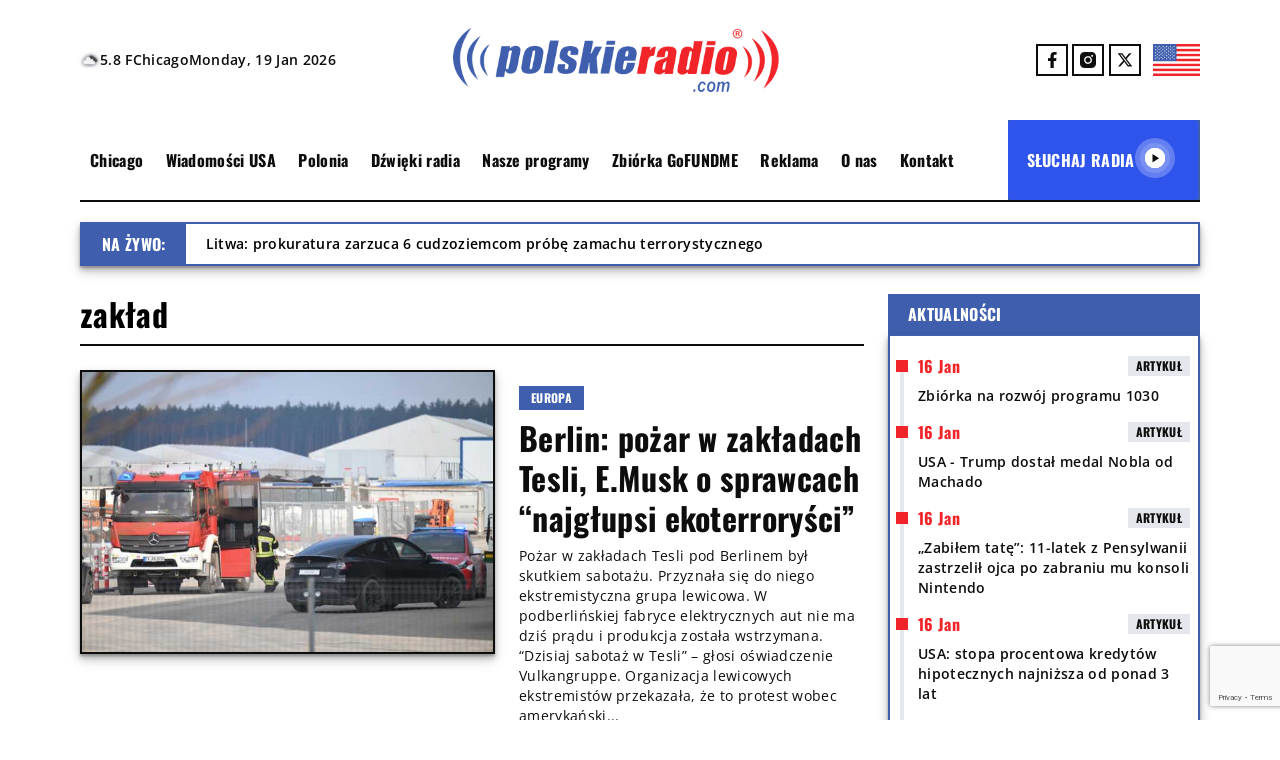

--- FILE ---
content_type: text/html; charset=UTF-8
request_url: https://polskieradio.com/tag/zaklad/
body_size: 27870
content:
<!DOCTYPE html>
<html lang="en">
<head>
  <meta name='robots' content='index, follow, max-image-preview:large, max-snippet:-1, max-video-preview:-1' />

	<!-- This site is optimized with the Yoast SEO plugin v26.7 - https://yoast.com/wordpress/plugins/seo/ -->
	<title>zakład - Polskie Radio 1030 Chicago.</title>
	<link rel="canonical" href="https://polskieradio.com/tag/zaklad/" />
	<meta property="og:locale" content="en_US" />
	<meta property="og:type" content="article" />
	<meta property="og:title" content="zakład - Polskie Radio 1030 Chicago." />
	<meta property="og:url" content="https://polskieradio.com/tag/zaklad/" />
	<meta property="og:site_name" content="Polskie Radio 1030 Chicago." />
	<meta name="twitter:card" content="summary_large_image" />
	<meta name="twitter:site" content="@POLSKIERADIOCOM" />
	<script type="application/ld+json" class="yoast-schema-graph">{"@context":"https://schema.org","@graph":[{"@type":"CollectionPage","@id":"https://polskieradio.com/tag/zaklad/","url":"https://polskieradio.com/tag/zaklad/","name":"zakład - Polskie Radio 1030 Chicago.","isPartOf":{"@id":"https://polskieradio.com/#website"},"primaryImageOfPage":{"@id":"https://polskieradio.com/tag/zaklad/#primaryimage"},"image":{"@id":"https://polskieradio.com/tag/zaklad/#primaryimage"},"thumbnailUrl":"https://polskieradio.com/wp-content/uploads/2024/03/tesla-germany-giga-berlin-2052048702.jpg","breadcrumb":{"@id":"https://polskieradio.com/tag/zaklad/#breadcrumb"},"inLanguage":"en-US"},{"@type":"ImageObject","inLanguage":"en-US","@id":"https://polskieradio.com/tag/zaklad/#primaryimage","url":"https://polskieradio.com/wp-content/uploads/2024/03/tesla-germany-giga-berlin-2052048702.jpg","contentUrl":"https://polskieradio.com/wp-content/uploads/2024/03/tesla-germany-giga-berlin-2052048702.jpg","width":772,"height":515,"caption":"Fot. CBS News"},{"@type":"BreadcrumbList","@id":"https://polskieradio.com/tag/zaklad/#breadcrumb","itemListElement":[{"@type":"ListItem","position":1,"name":"Strona główna","item":"https://polskieradio.com/"},{"@type":"ListItem","position":2,"name":"zakład"}]},{"@type":"WebSite","@id":"https://polskieradio.com/#website","url":"https://polskieradio.com/","name":"Polskie Radio USA","description":"Polskie Radio 1030 Chicago.","publisher":{"@id":"https://polskieradio.com/#organization"},"potentialAction":[{"@type":"SearchAction","target":{"@type":"EntryPoint","urlTemplate":"https://polskieradio.com/?s={search_term_string}"},"query-input":{"@type":"PropertyValueSpecification","valueRequired":true,"valueName":"search_term_string"}}],"inLanguage":"en-US"},{"@type":"Organization","@id":"https://polskieradio.com/#organization","name":"Polskie Radio Chicago","url":"https://polskieradio.com/","logo":{"@type":"ImageObject","inLanguage":"en-US","@id":"https://polskieradio.com/#/schema/logo/image/","url":"","contentUrl":"","caption":"Polskie Radio Chicago"},"image":{"@id":"https://polskieradio.com/#/schema/logo/image/"},"sameAs":["https://www.facebook.com/Polskie.Radio.1030.1300/","https://x.com/POLSKIERADIOCOM","https://www.instagram.com/polskieradio1030chicago/"]}]}</script>
	<!-- / Yoast SEO plugin. -->


<link rel='dns-prefetch' href='//www.google.com' />
<link rel="alternate" type="application/rss+xml" title="Polskie Radio 1030 Chicago. &raquo; zakład Tag Feed" href="https://polskieradio.com/tag/zaklad/feed/" />
		<!-- This site uses the Google Analytics by MonsterInsights plugin v9.11.1 - Using Analytics tracking - https://www.monsterinsights.com/ -->
							<script src="//www.googletagmanager.com/gtag/js?id=G-78HR1Z8FHZ"  data-cfasync="false" data-wpfc-render="false" type="text/javascript" async></script>
			<script data-cfasync="false" data-wpfc-render="false" type="text/javascript">
				var mi_version = '9.11.1';
				var mi_track_user = true;
				var mi_no_track_reason = '';
								var MonsterInsightsDefaultLocations = {"page_location":"https:\/\/polskieradio.com\/tag\/zaklad\/"};
								if ( typeof MonsterInsightsPrivacyGuardFilter === 'function' ) {
					var MonsterInsightsLocations = (typeof MonsterInsightsExcludeQuery === 'object') ? MonsterInsightsPrivacyGuardFilter( MonsterInsightsExcludeQuery ) : MonsterInsightsPrivacyGuardFilter( MonsterInsightsDefaultLocations );
				} else {
					var MonsterInsightsLocations = (typeof MonsterInsightsExcludeQuery === 'object') ? MonsterInsightsExcludeQuery : MonsterInsightsDefaultLocations;
				}

								var disableStrs = [
										'ga-disable-G-78HR1Z8FHZ',
									];

				/* Function to detect opted out users */
				function __gtagTrackerIsOptedOut() {
					for (var index = 0; index < disableStrs.length; index++) {
						if (document.cookie.indexOf(disableStrs[index] + '=true') > -1) {
							return true;
						}
					}

					return false;
				}

				/* Disable tracking if the opt-out cookie exists. */
				if (__gtagTrackerIsOptedOut()) {
					for (var index = 0; index < disableStrs.length; index++) {
						window[disableStrs[index]] = true;
					}
				}

				/* Opt-out function */
				function __gtagTrackerOptout() {
					for (var index = 0; index < disableStrs.length; index++) {
						document.cookie = disableStrs[index] + '=true; expires=Thu, 31 Dec 2099 23:59:59 UTC; path=/';
						window[disableStrs[index]] = true;
					}
				}

				if ('undefined' === typeof gaOptout) {
					function gaOptout() {
						__gtagTrackerOptout();
					}
				}
								window.dataLayer = window.dataLayer || [];

				window.MonsterInsightsDualTracker = {
					helpers: {},
					trackers: {},
				};
				if (mi_track_user) {
					function __gtagDataLayer() {
						dataLayer.push(arguments);
					}

					function __gtagTracker(type, name, parameters) {
						if (!parameters) {
							parameters = {};
						}

						if (parameters.send_to) {
							__gtagDataLayer.apply(null, arguments);
							return;
						}

						if (type === 'event') {
														parameters.send_to = monsterinsights_frontend.v4_id;
							var hookName = name;
							if (typeof parameters['event_category'] !== 'undefined') {
								hookName = parameters['event_category'] + ':' + name;
							}

							if (typeof MonsterInsightsDualTracker.trackers[hookName] !== 'undefined') {
								MonsterInsightsDualTracker.trackers[hookName](parameters);
							} else {
								__gtagDataLayer('event', name, parameters);
							}
							
						} else {
							__gtagDataLayer.apply(null, arguments);
						}
					}

					__gtagTracker('js', new Date());
					__gtagTracker('set', {
						'developer_id.dZGIzZG': true,
											});
					if ( MonsterInsightsLocations.page_location ) {
						__gtagTracker('set', MonsterInsightsLocations);
					}
										__gtagTracker('config', 'G-78HR1Z8FHZ', {"forceSSL":"true","link_attribution":"true"} );
										window.gtag = __gtagTracker;										(function () {
						/* https://developers.google.com/analytics/devguides/collection/analyticsjs/ */
						/* ga and __gaTracker compatibility shim. */
						var noopfn = function () {
							return null;
						};
						var newtracker = function () {
							return new Tracker();
						};
						var Tracker = function () {
							return null;
						};
						var p = Tracker.prototype;
						p.get = noopfn;
						p.set = noopfn;
						p.send = function () {
							var args = Array.prototype.slice.call(arguments);
							args.unshift('send');
							__gaTracker.apply(null, args);
						};
						var __gaTracker = function () {
							var len = arguments.length;
							if (len === 0) {
								return;
							}
							var f = arguments[len - 1];
							if (typeof f !== 'object' || f === null || typeof f.hitCallback !== 'function') {
								if ('send' === arguments[0]) {
									var hitConverted, hitObject = false, action;
									if ('event' === arguments[1]) {
										if ('undefined' !== typeof arguments[3]) {
											hitObject = {
												'eventAction': arguments[3],
												'eventCategory': arguments[2],
												'eventLabel': arguments[4],
												'value': arguments[5] ? arguments[5] : 1,
											}
										}
									}
									if ('pageview' === arguments[1]) {
										if ('undefined' !== typeof arguments[2]) {
											hitObject = {
												'eventAction': 'page_view',
												'page_path': arguments[2],
											}
										}
									}
									if (typeof arguments[2] === 'object') {
										hitObject = arguments[2];
									}
									if (typeof arguments[5] === 'object') {
										Object.assign(hitObject, arguments[5]);
									}
									if ('undefined' !== typeof arguments[1].hitType) {
										hitObject = arguments[1];
										if ('pageview' === hitObject.hitType) {
											hitObject.eventAction = 'page_view';
										}
									}
									if (hitObject) {
										action = 'timing' === arguments[1].hitType ? 'timing_complete' : hitObject.eventAction;
										hitConverted = mapArgs(hitObject);
										__gtagTracker('event', action, hitConverted);
									}
								}
								return;
							}

							function mapArgs(args) {
								var arg, hit = {};
								var gaMap = {
									'eventCategory': 'event_category',
									'eventAction': 'event_action',
									'eventLabel': 'event_label',
									'eventValue': 'event_value',
									'nonInteraction': 'non_interaction',
									'timingCategory': 'event_category',
									'timingVar': 'name',
									'timingValue': 'value',
									'timingLabel': 'event_label',
									'page': 'page_path',
									'location': 'page_location',
									'title': 'page_title',
									'referrer' : 'page_referrer',
								};
								for (arg in args) {
																		if (!(!args.hasOwnProperty(arg) || !gaMap.hasOwnProperty(arg))) {
										hit[gaMap[arg]] = args[arg];
									} else {
										hit[arg] = args[arg];
									}
								}
								return hit;
							}

							try {
								f.hitCallback();
							} catch (ex) {
							}
						};
						__gaTracker.create = newtracker;
						__gaTracker.getByName = newtracker;
						__gaTracker.getAll = function () {
							return [];
						};
						__gaTracker.remove = noopfn;
						__gaTracker.loaded = true;
						window['__gaTracker'] = __gaTracker;
					})();
									} else {
										console.log("");
					(function () {
						function __gtagTracker() {
							return null;
						}

						window['__gtagTracker'] = __gtagTracker;
						window['gtag'] = __gtagTracker;
					})();
									}
			</script>
							<!-- / Google Analytics by MonsterInsights -->
		<style id='wp-img-auto-sizes-contain-inline-css' type='text/css'>
img:is([sizes=auto i],[sizes^="auto," i]){contain-intrinsic-size:3000px 1500px}
/*# sourceURL=wp-img-auto-sizes-contain-inline-css */
</style>
<link rel='stylesheet' id='gs-swiper-css' href='https://polskieradio.com/wp-content/plugins/gs-logo-slider/assets/libs/swiper-js/swiper.min.css?ver=3.6.4' type='text/css' media='all' />
<link rel='stylesheet' id='gs-tippyjs-css' href='https://polskieradio.com/wp-content/plugins/gs-logo-slider/assets/libs/tippyjs/tippy.css?ver=3.6.4' type='text/css' media='all' />
<link rel='stylesheet' id='gs-logo-public-css' href='https://polskieradio.com/wp-content/plugins/gs-logo-slider/assets/css/gs-logo.min.css?ver=3.6.4' type='text/css' media='all' />
<link rel='stylesheet' id='hfe-widgets-style-css' href='https://polskieradio.com/wp-content/plugins/header-footer-elementor/inc/widgets-css/frontend.css?ver=2.4.8' type='text/css' media='all' />
<style id='wp-emoji-styles-inline-css' type='text/css'>

	img.wp-smiley, img.emoji {
		display: inline !important;
		border: none !important;
		box-shadow: none !important;
		height: 1em !important;
		width: 1em !important;
		margin: 0 0.07em !important;
		vertical-align: -0.1em !important;
		background: none !important;
		padding: 0 !important;
	}
/*# sourceURL=wp-emoji-styles-inline-css */
</style>
<link rel='stylesheet' id='wp-block-library-css' href='https://polskieradio.com/wp-includes/css/dist/block-library/style.min.css?ver=6.9' type='text/css' media='all' />
<style id='wp-block-paragraph-inline-css' type='text/css'>
.is-small-text{font-size:.875em}.is-regular-text{font-size:1em}.is-large-text{font-size:2.25em}.is-larger-text{font-size:3em}.has-drop-cap:not(:focus):first-letter{float:left;font-size:8.4em;font-style:normal;font-weight:100;line-height:.68;margin:.05em .1em 0 0;text-transform:uppercase}body.rtl .has-drop-cap:not(:focus):first-letter{float:none;margin-left:.1em}p.has-drop-cap.has-background{overflow:hidden}:root :where(p.has-background){padding:1.25em 2.375em}:where(p.has-text-color:not(.has-link-color)) a{color:inherit}p.has-text-align-left[style*="writing-mode:vertical-lr"],p.has-text-align-right[style*="writing-mode:vertical-rl"]{rotate:180deg}
/*# sourceURL=https://polskieradio.com/wp-includes/blocks/paragraph/style.min.css */
</style>
<style id='global-styles-inline-css' type='text/css'>
:root{--wp--preset--aspect-ratio--square: 1;--wp--preset--aspect-ratio--4-3: 4/3;--wp--preset--aspect-ratio--3-4: 3/4;--wp--preset--aspect-ratio--3-2: 3/2;--wp--preset--aspect-ratio--2-3: 2/3;--wp--preset--aspect-ratio--16-9: 16/9;--wp--preset--aspect-ratio--9-16: 9/16;--wp--preset--color--black: #000000;--wp--preset--color--cyan-bluish-gray: #abb8c3;--wp--preset--color--white: #ffffff;--wp--preset--color--pale-pink: #f78da7;--wp--preset--color--vivid-red: #cf2e2e;--wp--preset--color--luminous-vivid-orange: #ff6900;--wp--preset--color--luminous-vivid-amber: #fcb900;--wp--preset--color--light-green-cyan: #7bdcb5;--wp--preset--color--vivid-green-cyan: #00d084;--wp--preset--color--pale-cyan-blue: #8ed1fc;--wp--preset--color--vivid-cyan-blue: #0693e3;--wp--preset--color--vivid-purple: #9b51e0;--wp--preset--gradient--vivid-cyan-blue-to-vivid-purple: linear-gradient(135deg,rgb(6,147,227) 0%,rgb(155,81,224) 100%);--wp--preset--gradient--light-green-cyan-to-vivid-green-cyan: linear-gradient(135deg,rgb(122,220,180) 0%,rgb(0,208,130) 100%);--wp--preset--gradient--luminous-vivid-amber-to-luminous-vivid-orange: linear-gradient(135deg,rgb(252,185,0) 0%,rgb(255,105,0) 100%);--wp--preset--gradient--luminous-vivid-orange-to-vivid-red: linear-gradient(135deg,rgb(255,105,0) 0%,rgb(207,46,46) 100%);--wp--preset--gradient--very-light-gray-to-cyan-bluish-gray: linear-gradient(135deg,rgb(238,238,238) 0%,rgb(169,184,195) 100%);--wp--preset--gradient--cool-to-warm-spectrum: linear-gradient(135deg,rgb(74,234,220) 0%,rgb(151,120,209) 20%,rgb(207,42,186) 40%,rgb(238,44,130) 60%,rgb(251,105,98) 80%,rgb(254,248,76) 100%);--wp--preset--gradient--blush-light-purple: linear-gradient(135deg,rgb(255,206,236) 0%,rgb(152,150,240) 100%);--wp--preset--gradient--blush-bordeaux: linear-gradient(135deg,rgb(254,205,165) 0%,rgb(254,45,45) 50%,rgb(107,0,62) 100%);--wp--preset--gradient--luminous-dusk: linear-gradient(135deg,rgb(255,203,112) 0%,rgb(199,81,192) 50%,rgb(65,88,208) 100%);--wp--preset--gradient--pale-ocean: linear-gradient(135deg,rgb(255,245,203) 0%,rgb(182,227,212) 50%,rgb(51,167,181) 100%);--wp--preset--gradient--electric-grass: linear-gradient(135deg,rgb(202,248,128) 0%,rgb(113,206,126) 100%);--wp--preset--gradient--midnight: linear-gradient(135deg,rgb(2,3,129) 0%,rgb(40,116,252) 100%);--wp--preset--font-size--small: 13px;--wp--preset--font-size--medium: 20px;--wp--preset--font-size--large: 36px;--wp--preset--font-size--x-large: 42px;--wp--preset--spacing--20: 0.44rem;--wp--preset--spacing--30: 0.67rem;--wp--preset--spacing--40: 1rem;--wp--preset--spacing--50: 1.5rem;--wp--preset--spacing--60: 2.25rem;--wp--preset--spacing--70: 3.38rem;--wp--preset--spacing--80: 5.06rem;--wp--preset--shadow--natural: 6px 6px 9px rgba(0, 0, 0, 0.2);--wp--preset--shadow--deep: 12px 12px 50px rgba(0, 0, 0, 0.4);--wp--preset--shadow--sharp: 6px 6px 0px rgba(0, 0, 0, 0.2);--wp--preset--shadow--outlined: 6px 6px 0px -3px rgb(255, 255, 255), 6px 6px rgb(0, 0, 0);--wp--preset--shadow--crisp: 6px 6px 0px rgb(0, 0, 0);}:where(.is-layout-flex){gap: 0.5em;}:where(.is-layout-grid){gap: 0.5em;}body .is-layout-flex{display: flex;}.is-layout-flex{flex-wrap: wrap;align-items: center;}.is-layout-flex > :is(*, div){margin: 0;}body .is-layout-grid{display: grid;}.is-layout-grid > :is(*, div){margin: 0;}:where(.wp-block-columns.is-layout-flex){gap: 2em;}:where(.wp-block-columns.is-layout-grid){gap: 2em;}:where(.wp-block-post-template.is-layout-flex){gap: 1.25em;}:where(.wp-block-post-template.is-layout-grid){gap: 1.25em;}.has-black-color{color: var(--wp--preset--color--black) !important;}.has-cyan-bluish-gray-color{color: var(--wp--preset--color--cyan-bluish-gray) !important;}.has-white-color{color: var(--wp--preset--color--white) !important;}.has-pale-pink-color{color: var(--wp--preset--color--pale-pink) !important;}.has-vivid-red-color{color: var(--wp--preset--color--vivid-red) !important;}.has-luminous-vivid-orange-color{color: var(--wp--preset--color--luminous-vivid-orange) !important;}.has-luminous-vivid-amber-color{color: var(--wp--preset--color--luminous-vivid-amber) !important;}.has-light-green-cyan-color{color: var(--wp--preset--color--light-green-cyan) !important;}.has-vivid-green-cyan-color{color: var(--wp--preset--color--vivid-green-cyan) !important;}.has-pale-cyan-blue-color{color: var(--wp--preset--color--pale-cyan-blue) !important;}.has-vivid-cyan-blue-color{color: var(--wp--preset--color--vivid-cyan-blue) !important;}.has-vivid-purple-color{color: var(--wp--preset--color--vivid-purple) !important;}.has-black-background-color{background-color: var(--wp--preset--color--black) !important;}.has-cyan-bluish-gray-background-color{background-color: var(--wp--preset--color--cyan-bluish-gray) !important;}.has-white-background-color{background-color: var(--wp--preset--color--white) !important;}.has-pale-pink-background-color{background-color: var(--wp--preset--color--pale-pink) !important;}.has-vivid-red-background-color{background-color: var(--wp--preset--color--vivid-red) !important;}.has-luminous-vivid-orange-background-color{background-color: var(--wp--preset--color--luminous-vivid-orange) !important;}.has-luminous-vivid-amber-background-color{background-color: var(--wp--preset--color--luminous-vivid-amber) !important;}.has-light-green-cyan-background-color{background-color: var(--wp--preset--color--light-green-cyan) !important;}.has-vivid-green-cyan-background-color{background-color: var(--wp--preset--color--vivid-green-cyan) !important;}.has-pale-cyan-blue-background-color{background-color: var(--wp--preset--color--pale-cyan-blue) !important;}.has-vivid-cyan-blue-background-color{background-color: var(--wp--preset--color--vivid-cyan-blue) !important;}.has-vivid-purple-background-color{background-color: var(--wp--preset--color--vivid-purple) !important;}.has-black-border-color{border-color: var(--wp--preset--color--black) !important;}.has-cyan-bluish-gray-border-color{border-color: var(--wp--preset--color--cyan-bluish-gray) !important;}.has-white-border-color{border-color: var(--wp--preset--color--white) !important;}.has-pale-pink-border-color{border-color: var(--wp--preset--color--pale-pink) !important;}.has-vivid-red-border-color{border-color: var(--wp--preset--color--vivid-red) !important;}.has-luminous-vivid-orange-border-color{border-color: var(--wp--preset--color--luminous-vivid-orange) !important;}.has-luminous-vivid-amber-border-color{border-color: var(--wp--preset--color--luminous-vivid-amber) !important;}.has-light-green-cyan-border-color{border-color: var(--wp--preset--color--light-green-cyan) !important;}.has-vivid-green-cyan-border-color{border-color: var(--wp--preset--color--vivid-green-cyan) !important;}.has-pale-cyan-blue-border-color{border-color: var(--wp--preset--color--pale-cyan-blue) !important;}.has-vivid-cyan-blue-border-color{border-color: var(--wp--preset--color--vivid-cyan-blue) !important;}.has-vivid-purple-border-color{border-color: var(--wp--preset--color--vivid-purple) !important;}.has-vivid-cyan-blue-to-vivid-purple-gradient-background{background: var(--wp--preset--gradient--vivid-cyan-blue-to-vivid-purple) !important;}.has-light-green-cyan-to-vivid-green-cyan-gradient-background{background: var(--wp--preset--gradient--light-green-cyan-to-vivid-green-cyan) !important;}.has-luminous-vivid-amber-to-luminous-vivid-orange-gradient-background{background: var(--wp--preset--gradient--luminous-vivid-amber-to-luminous-vivid-orange) !important;}.has-luminous-vivid-orange-to-vivid-red-gradient-background{background: var(--wp--preset--gradient--luminous-vivid-orange-to-vivid-red) !important;}.has-very-light-gray-to-cyan-bluish-gray-gradient-background{background: var(--wp--preset--gradient--very-light-gray-to-cyan-bluish-gray) !important;}.has-cool-to-warm-spectrum-gradient-background{background: var(--wp--preset--gradient--cool-to-warm-spectrum) !important;}.has-blush-light-purple-gradient-background{background: var(--wp--preset--gradient--blush-light-purple) !important;}.has-blush-bordeaux-gradient-background{background: var(--wp--preset--gradient--blush-bordeaux) !important;}.has-luminous-dusk-gradient-background{background: var(--wp--preset--gradient--luminous-dusk) !important;}.has-pale-ocean-gradient-background{background: var(--wp--preset--gradient--pale-ocean) !important;}.has-electric-grass-gradient-background{background: var(--wp--preset--gradient--electric-grass) !important;}.has-midnight-gradient-background{background: var(--wp--preset--gradient--midnight) !important;}.has-small-font-size{font-size: var(--wp--preset--font-size--small) !important;}.has-medium-font-size{font-size: var(--wp--preset--font-size--medium) !important;}.has-large-font-size{font-size: var(--wp--preset--font-size--large) !important;}.has-x-large-font-size{font-size: var(--wp--preset--font-size--x-large) !important;}
/*# sourceURL=global-styles-inline-css */
</style>

<style id='classic-theme-styles-inline-css' type='text/css'>
/*! This file is auto-generated */
.wp-block-button__link{color:#fff;background-color:#32373c;border-radius:9999px;box-shadow:none;text-decoration:none;padding:calc(.667em + 2px) calc(1.333em + 2px);font-size:1.125em}.wp-block-file__button{background:#32373c;color:#fff;text-decoration:none}
/*# sourceURL=/wp-includes/css/classic-themes.min.css */
</style>
<link rel='stylesheet' id='contact-form-7-css' href='https://polskieradio.com/wp-content/plugins/contact-form-7/includes/css/styles.css?ver=6.1.4' type='text/css' media='all' />
<link rel='stylesheet' id='dashicons-css' href='https://polskieradio.com/wp-includes/css/dashicons.min.css?ver=6.9' type='text/css' media='all' />
<link rel='stylesheet' id='post-views-counter-frontend-css' href='https://polskieradio.com/wp-content/plugins/post-views-counter/css/frontend.min.css?ver=1.4.3' type='text/css' media='all' />
<link rel='stylesheet' id='wolfie-shortcodes-css-css' href='https://polskieradio.com/wp-content/plugins/wolfie-shortcodes/assets/front/front.css?ver=6.9' type='text/css' media='all' />
<link rel='stylesheet' id='hfe-style-css' href='https://polskieradio.com/wp-content/plugins/header-footer-elementor/assets/css/header-footer-elementor.css?ver=2.4.8' type='text/css' media='all' />
<link rel='stylesheet' id='elementor-frontend-css' href='https://polskieradio.com/wp-content/plugins/elementor/assets/css/frontend.min.css?ver=3.32.5' type='text/css' media='all' />
<link rel='stylesheet' id='elementor-post-77988-css' href='https://polskieradio.com/wp-content/uploads/elementor/css/post-77988.css?ver=1767786894' type='text/css' media='all' />
<link rel='stylesheet' id='prcdev-style-css' href='https://polskieradio.com/wp-content/themes/PRCTheme/style.css?ver=2.54' type='text/css' media='all' />
<link rel='stylesheet' id='light-box-style-css' href='https://polskieradio.com/wp-content/themes/PRCTheme/assets/css/swiper-bundle.min.css?ver=11.115' type='text/css' media='all' />
<link rel='stylesheet' id='hfe-elementor-icons-css' href='https://polskieradio.com/wp-content/plugins/elementor/assets/lib/eicons/css/elementor-icons.min.css?ver=5.34.0' type='text/css' media='all' />
<link rel='stylesheet' id='hfe-icons-list-css' href='https://polskieradio.com/wp-content/plugins/elementor/assets/css/widget-icon-list.min.css?ver=3.24.3' type='text/css' media='all' />
<link rel='stylesheet' id='hfe-social-icons-css' href='https://polskieradio.com/wp-content/plugins/elementor/assets/css/widget-social-icons.min.css?ver=3.24.0' type='text/css' media='all' />
<link rel='stylesheet' id='hfe-social-share-icons-brands-css' href='https://polskieradio.com/wp-content/plugins/elementor/assets/lib/font-awesome/css/brands.css?ver=5.15.3' type='text/css' media='all' />
<link rel='stylesheet' id='hfe-social-share-icons-fontawesome-css' href='https://polskieradio.com/wp-content/plugins/elementor/assets/lib/font-awesome/css/fontawesome.css?ver=5.15.3' type='text/css' media='all' />
<link rel='stylesheet' id='hfe-nav-menu-icons-css' href='https://polskieradio.com/wp-content/plugins/elementor/assets/lib/font-awesome/css/solid.css?ver=5.15.3' type='text/css' media='all' />
<link rel='stylesheet' id='hfe-widget-blockquote-css' href='https://polskieradio.com/wp-content/plugins/elementor-pro/assets/css/widget-blockquote.min.css?ver=3.25.0' type='text/css' media='all' />
<link rel='stylesheet' id='hfe-mega-menu-css' href='https://polskieradio.com/wp-content/plugins/elementor-pro/assets/css/widget-mega-menu.min.css?ver=3.26.2' type='text/css' media='all' />
<link rel='stylesheet' id='hfe-nav-menu-widget-css' href='https://polskieradio.com/wp-content/plugins/elementor-pro/assets/css/widget-nav-menu.min.css?ver=3.26.0' type='text/css' media='all' />
<link rel='stylesheet' id='elementor-gf-roboto-css' href='https://fonts.googleapis.com/css?family=Roboto:100,100italic,200,200italic,300,300italic,400,400italic,500,500italic,600,600italic,700,700italic,800,800italic,900,900italic&#038;display=swap' type='text/css' media='all' />
<link rel='stylesheet' id='elementor-gf-robotoslab-css' href='https://fonts.googleapis.com/css?family=Roboto+Slab:100,100italic,200,200italic,300,300italic,400,400italic,500,500italic,600,600italic,700,700italic,800,800italic,900,900italic&#038;display=swap' type='text/css' media='all' />
<script type="text/javascript" src="https://polskieradio.com/wp-includes/js/jquery/jquery.min.js?ver=3.7.1" id="jquery-core-js"></script>
<script type="text/javascript" src="https://polskieradio.com/wp-includes/js/jquery/jquery-migrate.min.js?ver=3.4.1" id="jquery-migrate-js"></script>
<script type="text/javascript" id="jquery-js-after">
/* <![CDATA[ */
!function($){"use strict";$(document).ready(function(){$(this).scrollTop()>100&&$(".hfe-scroll-to-top-wrap").removeClass("hfe-scroll-to-top-hide"),$(window).scroll(function(){$(this).scrollTop()<100?$(".hfe-scroll-to-top-wrap").fadeOut(300):$(".hfe-scroll-to-top-wrap").fadeIn(300)}),$(".hfe-scroll-to-top-wrap").on("click",function(){$("html, body").animate({scrollTop:0},300);return!1})})}(jQuery);
!function($){'use strict';$(document).ready(function(){var bar=$('.hfe-reading-progress-bar');if(!bar.length)return;$(window).on('scroll',function(){var s=$(window).scrollTop(),d=$(document).height()-$(window).height(),p=d? s/d*100:0;bar.css('width',p+'%')});});}(jQuery);
//# sourceURL=jquery-js-after
/* ]]> */
</script>
<script type="text/javascript" src="https://polskieradio.com/wp-content/plugins/google-analytics-for-wordpress/assets/js/frontend-gtag.js?ver=9.11.1" id="monsterinsights-frontend-script-js" async="async" data-wp-strategy="async"></script>
<script data-cfasync="false" data-wpfc-render="false" type="text/javascript" id='monsterinsights-frontend-script-js-extra'>/* <![CDATA[ */
var monsterinsights_frontend = {"js_events_tracking":"true","download_extensions":"doc,pdf,ppt,zip,xls,docx,pptx,xlsx","inbound_paths":"[{\"path\":\"\\\/go\\\/\",\"label\":\"affiliate\"},{\"path\":\"\\\/recommend\\\/\",\"label\":\"affiliate\"}]","home_url":"https:\/\/polskieradio.com","hash_tracking":"false","v4_id":"G-78HR1Z8FHZ"};/* ]]> */
</script>
<script type="text/javascript" src="https://polskieradio.com/wp-content/themes/PRCTheme/assets/js/swiper-element-bundle.min.js?ver=11.115" id="light-box-js-js"></script>
<script type="text/javascript" id="ajax-script-js-extra">
/* <![CDATA[ */
var ajax_object = {"ajax_url":"https://polskieradio.com/wp-admin/admin-ajax.php"};
//# sourceURL=ajax-script-js-extra
/* ]]> */
</script>
<script type="text/javascript" src="https://polskieradio.com/wp-content/themes/PRCTheme/assets/js/main.js?ver=2.51" id="ajax-script-js"></script>
<link rel="https://api.w.org/" href="https://polskieradio.com/wp-json/" /><link rel="alternate" title="JSON" type="application/json" href="https://polskieradio.com/wp-json/wp/v2/tags/1244" /><link rel="EditURI" type="application/rsd+xml" title="RSD" href="https://polskieradio.com/xmlrpc.php?rsd" />
<meta name="generator" content="WordPress 6.9" />
<meta name="generator" content="Elementor 3.32.5; features: e_font_icon_svg, additional_custom_breakpoints; settings: css_print_method-external, google_font-enabled, font_display-swap">
<script async src="https://pagead2.googlesyndication.com/pagead/js/adsbygoogle.js?client=ca-pub-9743612581383547"
     crossorigin="anonymous"></script>

			<style>
				.e-con.e-parent:nth-of-type(n+4):not(.e-lazyloaded):not(.e-no-lazyload),
				.e-con.e-parent:nth-of-type(n+4):not(.e-lazyloaded):not(.e-no-lazyload) * {
					background-image: none !important;
				}
				@media screen and (max-height: 1024px) {
					.e-con.e-parent:nth-of-type(n+3):not(.e-lazyloaded):not(.e-no-lazyload),
					.e-con.e-parent:nth-of-type(n+3):not(.e-lazyloaded):not(.e-no-lazyload) * {
						background-image: none !important;
					}
				}
				@media screen and (max-height: 640px) {
					.e-con.e-parent:nth-of-type(n+2):not(.e-lazyloaded):not(.e-no-lazyload),
					.e-con.e-parent:nth-of-type(n+2):not(.e-lazyloaded):not(.e-no-lazyload) * {
						background-image: none !important;
					}
				}
			</style>
			<link rel="icon" href="https://polskieradio.com/wp-content/uploads/2024/12/cropped-cropped-Favicon_2-1-32x32.png" sizes="32x32" />
<link rel="icon" href="https://polskieradio.com/wp-content/uploads/2024/12/cropped-cropped-Favicon_2-1-192x192.png" sizes="192x192" />
<link rel="apple-touch-icon" href="https://polskieradio.com/wp-content/uploads/2024/12/cropped-cropped-Favicon_2-1-180x180.png" />
<meta name="msapplication-TileImage" content="https://polskieradio.com/wp-content/uploads/2024/12/cropped-cropped-Favicon_2-1-270x270.png" />
		<style type="text/css" id="wp-custom-css">
			/*footer .row {
background: #0D0D0D;
}

.latest-news-wrapper a .latest-news-content, .latest-news-wrapper a:visited .latest-news-content {
display: grid;
color: #0D0D0D !important;
}

.archive-container a:hover .entry-title {
color: #3F5FAE;
}

.archive-container a {
color: #0D0D0D;
}*/

.featured-news-wrapper .featured-news-category, .live .live-title, .live .live-left, .live .live-right, .nav_menu .listening-radio, .chat-news .header, .box-label, .download-app .download-app-title h6, .latest-news-header .latest-news-navigation div, .swiper-gallery-header .navigation div, .radio-sounds-wrapper .latest-news-thumbnail .radio-sounds-category, .cofinancing .cofinancing-title h6, .post .text .baner, .latest-news-wrapper .latest-news-thumbnail .latest-news-category, .comment-reply-title span, .comment-form .form-submit .submit, .main-wrapper .listening-radio {
background-color: #3F5FAE !important;
}

.border-shadow-interactive, .live, .chat-news .news-container-shadow {
border: 2px solid #3F5FAE;
box-shadow: 0px 2px 2px 0px rgba(0, 0, 0, 0.2), 0px 4px 4px 0px rgba(0, 0, 0, 0.1), 0px 4px 8px 0px rgba(0, 0, 0, 0.15), 0px 6px 12px 0px rgba(0, 0, 0, 0.15);
}

.download-app .download-app-title, .latest-news-header, .cofinancing .cofinancing-title, .comment-reply-title {
border-bottom: 2px solid #3F5FAE;
}

@media only screen and (min-width: 1024px) {
.single-post .chat-news .news-container {
max-height: 900px;
}
.homepage .chat-news .news-container {
max-height: 1290px;
}
}

.nav_menu .items .menu-item.current-menu-item > a, a:hover, .link-white:hover, .link-black:hover, .latest-news-wrapper .post:hover .latest-news-title {
color: #3F5FAE !important;
}

.homepage {
	max-width: 1440px;
  margin: auto;
  padding: 0px;
}
@media (max-width: 1600px) {
	.homepage {
		max-width: 1440px;
		margin: auto;
		padding: 0 60px;
	}
}
@media (max-width: 1199px) {
		.homepage {
			max-width: 1440px;
			margin: auto;
			padding: 0px;
		}
}

.archive-recommend,
.archive, 
.single-post {
  max-width: 1440px;
  margin: auto;
  padding: 0 80px;
}
@media (max-width: 1199px) {
	.archive,
  .archive-recommend,
	.single-post {
    padding: 0 20px;
  }
	.homepage {
		max-width: 1440px;
 		margin: auto;
	}
}
		</style>
		  <div id="fb-root"></div>
  <script async defer crossorigin="anonymous" src="https://connect.facebook.net/pl_PL/sdk.js#xfbml=1&version=v21.0"></script>
  <meta name="viewport" content="width=device-width, initial-scale=1.0, minimum-scale=1.0, maximum-scale=1.0">
</head>
<body style="margin:0;">

<div class="cookies">
    <div class="post">
        <h5 class="oswald bold">Zarządzaj preferencjami prywatności</h5>
        <div class="body2"><!-- wp:paragraph -->
<p>W ramach witryny stosujemy pliki cookies, aby zapewnić jej prawidłowe działanie, świadczyć usługi, dostarczać funkcje społecznościowe, analizować ruch na stronie i personalizować reklamy. W tych celach korzystamy również z narzędzi zewnętrznych dostawców, którzy przetwarzają informacje gromadzone przez te pliki. Więcej informacji na ten temat znajdziesz w Polityce Prywatności.</p>
<!-- /wp:paragraph --></div>
    </div>
    <a class="button" id="approve_cookies">ZAAKCEPTUJ</a>
</div>

<script>
jQuery(document).ready(function ($){
    console.log('test cookies', jQuery('.cookies').css('display'));

    if(jQuery('.cookies').css('display') != 'none'){
        jQuery('body').addClass('blur');
    }
     
    jQuery("#approve_cookies").on('click', function(){
         document.cookie = 'cookies=true';
         jQuery('.cookies').css({display: 'none'});    
         jQuery('body').removeClass('blur');
    });
});
</script>
<div class="navbar-wrapper">
  <nav class="navbar">
    <div class="navbar_container">
      <div class="weather"><div class="weather-main-container">
    <div class="weather-container">
        <img src="" alt="" id="icon">
        <div id="temperature"> </div>
        <div id="city">Chicago</div>
    </div>
    <div id="date"> </div>
</div></div>

      <div class="logo">
        <a href="/"><img class="logo" src="https://polskieradio.com/wp-content/themes/PRCTheme/assets/images/logo.png" alt="RCA DEVELOPMENTS logo" /></a>
      </div>

      <div class="socialmedia">
        <div class="icons">
            <a href="https://www.facebook.com/Polskie.Radio.1030.1300/"><img class="socialmedia-icon" src="https://polskieradio.com/wp-content/themes/PRCTheme/assets/images/social-media/facebook.png" alt="facebook" /></a>
  <a href="https://www.instagram.com/polskieradio1030chicago/"><img class="socialmedia-icon" src="https://polskieradio.com/wp-content/themes/PRCTheme/assets/images/social-media/instagram.png" alt="instagram" /></a>
  <a href="https://twitter.com/POLSKIERADIOCOM"><img class="socialmedia-icon" src="https://polskieradio.com/wp-content/themes/PRCTheme/assets/images/social-media/x.png" alt="x" /></a>
          <img class="icon" style="padding-left:8px" src="https://polskieradio.com/wp-content/themes/PRCTheme/assets/images/united_states.png" alt="united_states" />
        </div>
        <div class="mobile-menu-button"><span class="name">MENU</span></div>
      </div>
    </div>

    <div class="nav_menu">
      <a class="logo-nav" href="/">
        <img src="https://polskieradio.com/wp-content/themes/PRCTheme/assets/images/logo.png" alt="RCA DEVELOPMENTS logo" />
      </a>

      <div class="menu-td-demo-header-menu-container"><div id="nav-top" class="items"><li id="menu-item-78756" class="menu-item menu-item-type-taxonomy menu-item-object-category menu-item-78756"><a href="https://polskieradio.com/category/chicago/">Chicago</a></li>
<li id="menu-item-2742" class="menu-item menu-item-type-taxonomy menu-item-object-category menu-item-has-children menu-item-2742"><a href="https://polskieradio.com/category/usa/">Wiadomości USA</a>
<ul class="sub-menu"><div class='sub-menu-news'><div class="sub-menu-news-content"><div class="sub-menu-news-latest-news">
<div class="latest-news-header">
    <h6 class="box-label latest-news-title">Wiadomości</h6>
    <div style="display: flex; gap: 20px">
                    <a href="/" class="button-white"> ZOBACZ WSZYSTKO </a>
                <div class="latest-news-navigation pointer">
            <div class="custom-swiper-button-prev-1 bg-link"><svg xmlns="http://www.w3.org/2000/svg" width="20" height="20" viewBox="0 0 20 20" fill="none">
                    <path d="M6.875 10.75L11.0625 14.9375L10 16L4 10L10 4L11.0625 5.0625L6.875 9.25H16V10.75H6.875Z" fill="white"/>
                </svg></div><div class="custom-swiper-button-next-1 bg-link"><svg xmlns="http://www.w3.org/2000/svg" width="20" height="20" viewBox="0 0 20 20" fill="none">
                    <path d="M13.125 10.75H4V9.25H13.125L8.9375 5.0625L10 4L16 10L10 16L8.9375 14.9375L13.125 10.75Z" fill="white"/>
                </svg></div>
        </div>
    </div>
</div>

<div class="swiper swiper-group-1" style="max-width: 100%">
    <div class="swiper-wrapper latest-news-wrapper ">
                    <style>
                #latest-post-81015 .latest-news-thumbnail{
                    background: url('https://polskieradio.com/wp-content/uploads/2026/01/ChatGPT-Image-Jan-6-2026-at-02_04_35-PM.jpg')  lightgray 50% / cover no-repeat;
                }/*latest-news-article */
            </style>
            <div id="latest-post-81015" class="swiper-slide post-81015 post type-post status-publish format-standard has-post-thumbnail hentry category-chicago category-polonia tag-chicago tag-polonia">
                <div class="latest-news-thumbnail border-shadow-interactive">

                    <a href="https://polskieradio.com/chicago/2026/01/16/zbiorka-na-rozwoj-programu-1030/" class="block w100 h100" >
                                                    <a href="https://polskieradio.com/category/chicago/" class="block w100 h100">
                                <div class="latest-news-category">Chicago                                </div>
                            </a>
                                        </div>
                </a>
                <a href="https://polskieradio.com/chicago/2026/01/16/zbiorka-na-rozwoj-programu-1030/" class="block w100" >
                    <div class="latest-news-content">
                        <h3  class="bold latest-news-title">Zbiórka na rozwój programu 1030</h3 >
                        <div class="subtitle2 semibold latest-news-date">01/16/2026</div>
                    </div>
                </a>

            </div>

                        <style>
                #latest-post-81124 .latest-news-thumbnail{
                    background: url('https://polskieradio.com/wp-content/uploads/2026/01/Screenshot-2026-01-16-at-3.34.31-PM.jpg')  lightgray 50% / cover no-repeat;
                }/*latest-news-article */
            </style>
            <div id="latest-post-81124" class="swiper-slide post-81124 post type-post status-publish format-standard has-post-thumbnail hentry category-swiat category-usa tag-machado tag-medal tag-polityka tag-trump tag-usa tag-wenezuela">
                <div class="latest-news-thumbnail border-shadow-interactive">

                    <a href="https://polskieradio.com/usa/2026/01/16/usa-trump-dostal-medal-nobla-od-machado/" class="block w100 h100" >
                                                    <a href="https://polskieradio.com/category/chicago/" class="block w100 h100">
                                <div class="latest-news-category">Chicago                                </div>
                            </a>
                                        </div>
                </a>
                <a href="https://polskieradio.com/usa/2026/01/16/usa-trump-dostal-medal-nobla-od-machado/" class="block w100" >
                    <div class="latest-news-content">
                        <h3  class="bold latest-news-title">USA - Trump dostał medal Nobla od Machado</h3 >
                        <div class="subtitle2 semibold latest-news-date">01/16/2026</div>
                    </div>
                </a>

            </div>

                        <style>
                #latest-post-81117 .latest-news-thumbnail{
                    background: url('https://polskieradio.com/wp-content/uploads/2026/01/3D5pY4_185TdNP200.jpeg')  lightgray 50% / cover no-repeat;
                }/*latest-news-article */
            </style>
            <div id="latest-post-81117" class="swiper-slide post-81117 post type-post status-publish format-standard has-post-thumbnail hentry category-usa tag-morderstwo tag-pensylwania tag-usa">
                <div class="latest-news-thumbnail border-shadow-interactive">

                    <a href="https://polskieradio.com/usa/2026/01/16/zabilem-tate-11-latek-z-pensylwanii-zastrzelil-ojca-po-zabraniu-mu-konsoli-nintendo/" class="block w100 h100" >
                                                    <a href="https://polskieradio.com/category/chicago/" class="block w100 h100">
                                <div class="latest-news-category">Chicago                                </div>
                            </a>
                                        </div>
                </a>
                <a href="https://polskieradio.com/usa/2026/01/16/zabilem-tate-11-latek-z-pensylwanii-zastrzelil-ojca-po-zabraniu-mu-konsoli-nintendo/" class="block w100" >
                    <div class="latest-news-content">
                        <h3  class="bold latest-news-title">„Zabiłem tatę”: 11-latek z Pensylwanii zastrzelił ojca po zabraniu mu konsoli Nintendo</h3 >
                        <div class="subtitle2 semibold latest-news-date">01/16/2026</div>
                    </div>
                </a>

            </div>

                        <style>
                #latest-post-81110 .latest-news-thumbnail{
                    background: url('https://polskieradio.com/wp-content/uploads/2026/01/ChatGPT-Image-Jan-16-2026-at-03_02_38-PM.jpg')  lightgray 50% / cover no-repeat;
                }/*latest-news-article */
            </style>
            <div id="latest-post-81110" class="swiper-slide post-81110 post type-post status-publish format-standard has-post-thumbnail hentry category-usa tag-dom tag-nieruchomosc tag-stopa-procentowa tag-usa">
                <div class="latest-news-thumbnail border-shadow-interactive">

                    <a href="https://polskieradio.com/usa/2026/01/16/usa-stopa-procentowa-kredytow-hipotecznych-najnizsza-od-ponad-3-lat/" class="block w100 h100" >
                                                    <a href="https://polskieradio.com/category/chicago/" class="block w100 h100">
                                <div class="latest-news-category">Chicago                                </div>
                            </a>
                                        </div>
                </a>
                <a href="https://polskieradio.com/usa/2026/01/16/usa-stopa-procentowa-kredytow-hipotecznych-najnizsza-od-ponad-3-lat/" class="block w100" >
                    <div class="latest-news-content">
                        <h3  class="bold latest-news-title">USA: stopa procentowa kredytów hipotecznych najniższa od ponad 3 lat</h3 >
                        <div class="subtitle2 semibold latest-news-date">01/16/2026</div>
                    </div>
                </a>

            </div>

                        <style>
                #latest-post-81114 .latest-news-thumbnail{
                    background: url('https://polskieradio.com/wp-content/uploads/2026/01/10.jpg-2.jpg')  lightgray 50% / cover no-repeat;
                }/*latest-news-article */
            </style>
            <div id="latest-post-81114" class="swiper-slide post-81114 post type-post status-publish format-standard has-post-thumbnail hentry category-chicago category-lokalne tag-chicago tag-chicago-bears tag-indiana tag-senat tag-stadion">
                <div class="latest-news-thumbnail border-shadow-interactive">

                    <a href="https://polskieradio.com/lokalne/2026/01/16/na-mecze-chicago-bears-do-indiany-senat-przedstawil-projekt-ustawy/" class="block w100 h100" >
                                                    <a href="https://polskieradio.com/category/chicago/" class="block w100 h100">
                                <div class="latest-news-category">Chicago                                </div>
                            </a>
                                        </div>
                </a>
                <a href="https://polskieradio.com/lokalne/2026/01/16/na-mecze-chicago-bears-do-indiany-senat-przedstawil-projekt-ustawy/" class="block w100" >
                    <div class="latest-news-content">
                        <h3  class="bold latest-news-title">Na mecze Chicago Bears do Indiany? Senat przedstawił projekt ustawy</h3 >
                        <div class="subtitle2 semibold latest-news-date">01/16/2026</div>
                    </div>
                </a>

            </div>

                        <style>
                #latest-post-81105 .latest-news-thumbnail{
                    background: url('https://polskieradio.com/wp-content/uploads/2026/01/ChatGPT-Image-Jan-13-2026-at-02_11_08-PM.jpg')  lightgray 50% / cover no-repeat;
                }/*latest-news-article */
            </style>
            <div id="latest-post-81105" class="swiper-slide post-81105 post type-post status-publish format-standard has-post-thumbnail hentry category-europa tag-europa tag-francja tag-polityka">
                <div class="latest-news-thumbnail border-shadow-interactive">

                    <a href="https://polskieradio.com/europa/2026/01/13/paryz-rozpoczal-sie-proces-ktory-zadecyduje-o-politycznej-przyszlosci-marine-le-pen/" class="block w100 h100" >
                                                    <a href="https://polskieradio.com/category/chicago/" class="block w100 h100">
                                <div class="latest-news-category">Chicago                                </div>
                            </a>
                                        </div>
                </a>
                <a href="https://polskieradio.com/europa/2026/01/13/paryz-rozpoczal-sie-proces-ktory-zadecyduje-o-politycznej-przyszlosci-marine-le-pen/" class="block w100" >
                    <div class="latest-news-content">
                        <h3  class="bold latest-news-title">Paryż: rozpoczął się proces, który zadecyduje o politycznej przyszłości Marine Le Pen</h3 >
                        <div class="subtitle2 semibold latest-news-date">01/13/2026</div>
                    </div>
                </a>

            </div>

                        <style>
                #latest-post-81092 .latest-news-thumbnail{
                    background: url('https://polskieradio.com/wp-content/uploads/2026/01/ChatGPT-Image-Jan-13-2026-at-01_36_02-PM.jpg')  lightgray 50% / cover no-repeat;
                }/*latest-news-article */
            </style>
            <div id="latest-post-81092" class="swiper-slide post-81092 post type-post status-publish format-standard has-post-thumbnail hentry category-swiat category-usa tag-iran tag-trump tag-usa">
                <div class="latest-news-thumbnail border-shadow-interactive">

                    <a href="https://polskieradio.com/swiat/2026/01/13/donald-trump-do-iranczykow-pomoc-jest-w-drodze/" class="block w100 h100" >
                                                    <a href="https://polskieradio.com/category/chicago/" class="block w100 h100">
                                <div class="latest-news-category">Chicago                                </div>
                            </a>
                                        </div>
                </a>
                <a href="https://polskieradio.com/swiat/2026/01/13/donald-trump-do-iranczykow-pomoc-jest-w-drodze/" class="block w100" >
                    <div class="latest-news-content">
                        <h3  class="bold latest-news-title">Donald Trump do Irańczyków: pomoc jest w drodze</h3 >
                        <div class="subtitle2 semibold latest-news-date">01/13/2026</div>
                    </div>
                </a>

            </div>

                        <style>
                #latest-post-81093 .latest-news-thumbnail{
                    background: url('https://polskieradio.com/wp-content/uploads/2026/01/ChatGPT-Image-Jan-13-2026-at-01_39_24-PM.jpg')  lightgray 50% / cover no-repeat;
                }/*latest-news-article */
            </style>
            <div id="latest-post-81093" class="swiper-slide post-81093 post type-post status-publish format-standard has-post-thumbnail hentry category-chicago tag-chicago tag-karty-kredytowe tag-lightfoot tag-platnosci tag-pozew">
                <div class="latest-news-thumbnail border-shadow-interactive">

                    <a href="https://polskieradio.com/chicago/2026/01/13/byla-burmistrz-chicago-lightfoot-pozwana-przez-bank-za-nieuregulowane-platnosci-na-kartach/" class="block w100 h100" >
                                                    <a href="https://polskieradio.com/category/chicago/" class="block w100 h100">
                                <div class="latest-news-category">Chicago                                </div>
                            </a>
                                        </div>
                </a>
                <a href="https://polskieradio.com/chicago/2026/01/13/byla-burmistrz-chicago-lightfoot-pozwana-przez-bank-za-nieuregulowane-platnosci-na-kartach/" class="block w100" >
                    <div class="latest-news-content">
                        <h3  class="bold latest-news-title">Była burmistrz Chicago Lightfoot pozwana przez bank za nieuregulowane płatności na kartach</h3 >
                        <div class="subtitle2 semibold latest-news-date">01/13/2026</div>
                    </div>
                </a>

            </div>

                        <style>
                #latest-post-81098 .latest-news-thumbnail{
                    background: url('https://polskieradio.com/wp-content/uploads/2020/09/90.jpeg')  lightgray 50% / cover no-repeat;
                }/*latest-news-article */
            </style>
            <div id="latest-post-81098" class="swiper-slide post-81098 post type-post status-publish format-standard has-post-thumbnail hentry category-chicago tag-chicago tag-little-village tag-strzelanina tag-wypadek">
                <div class="latest-news-thumbnail border-shadow-interactive">

                    <a href="https://polskieradio.com/chicago/2026/01/13/chicago-strzelanina-i-wypadek-samochodowy-w-little-village/" class="block w100 h100" >
                                                    <a href="https://polskieradio.com/category/chicago/" class="block w100 h100">
                                <div class="latest-news-category">Chicago                                </div>
                            </a>
                                        </div>
                </a>
                <a href="https://polskieradio.com/chicago/2026/01/13/chicago-strzelanina-i-wypadek-samochodowy-w-little-village/" class="block w100" >
                    <div class="latest-news-content">
                        <h3  class="bold latest-news-title">Chicago: strzelanina i wypadek samochodowy w Little Village</h3 >
                        <div class="subtitle2 semibold latest-news-date">01/13/2026</div>
                    </div>
                </a>

            </div>

                        <style>
                #latest-post-81089 .latest-news-thumbnail{
                    background: url('https://polskieradio.com/wp-content/uploads/2026/01/ChatGPT-Image-Jan-12-2026-at-04_57_49-PM.jpg')  lightgray 50% / cover no-repeat;
                }/*latest-news-article */
            </style>
            <div id="latest-post-81089" class="swiper-slide post-81089 post type-post status-publish format-standard has-post-thumbnail hentry category-chicago tag-chicago tag-cps tag-jezioro tag-koroner tag-nauczycielka tag-smierc tag-zaginiona">
                <div class="latest-news-thumbnail border-shadow-interactive">

                    <a href="https://polskieradio.com/chicago/2026/01/12/chicago-cialo-zaginionej-nauczycielki-cps-wylowione-z-jeziora-michigan/" class="block w100 h100" >
                                                    <a href="https://polskieradio.com/category/chicago/" class="block w100 h100">
                                <div class="latest-news-category">Chicago                                </div>
                            </a>
                                        </div>
                </a>
                <a href="https://polskieradio.com/chicago/2026/01/12/chicago-cialo-zaginionej-nauczycielki-cps-wylowione-z-jeziora-michigan/" class="block w100" >
                    <div class="latest-news-content">
                        <h3  class="bold latest-news-title">Chicago: ciało zaginionej nauczycielki CPS wyłowione z jeziora Michigan</h3 >
                        <div class="subtitle2 semibold latest-news-date">01/12/2026</div>
                    </div>
                </a>

            </div>

                </div>
</div>

<script>
    document.addEventListener('DOMContentLoaded', function () {
        const swiperGroup1 = new Swiper('.swiper-group-1', {
            observer: true,
observeParents: true,
  slidesPerView: 3,
            breakpoints: {
                320: {//xs
                    slidesPerView: 1,
                },
                768: {//s
                    slidesPerView: 2,
                    spaceBetween: '24px',
                },
                992: {//m
                    slidesPerView: 4,
                    spaceBetween: '24px',
                },
                1200: {//l
                    slidesPerView: 4,
                    spaceBetween: '24px',
                },
            },
//  grid: {
//    rows: 3,
//  },
            // Optional parameters
            direction: 'horizontal',
            loop: true,
            spaceBetween: '24px',
//  pagination: {
//    el: '.swiper-pagination',
//  },
            // Navigation arrows
            navigation: {
                prevEl: '.custom-swiper-button-prev-1',
                nextEl: '.custom-swiper-button-next-1',
            },

//  scrollbar: {
//    el: '.swiper-scrollbar',
//  },
        });
    });
</script>
</div></div><div class="sub-menu-categories-content"><div class="categories">
    <div class="categories-title">
        <h6>KATEGORIE</h6>
    </div>
    <div class="categories-lists">
        <a href="https://polskieradio.com/category/usa/" class="categories-item">Wiadomości USA</a><a href="https://polskieradio.com/category/swiat/" class="categories-item">Świat</a><a href="https://polskieradio.com/category/dzwieki/" class="categories-item">Dźwięki radia</a><a href="https://polskieradio.com/category/polityka/" class="categories-item">Polityka</a><a href="https://polskieradio.com/category/chicago/" class="categories-item">Chicago</a><a href="https://polskieradio.com/category/europa/" class="categories-item">Europa</a>    </div>
</div>
</div></div>
	<li id="menu-item-78088" class="menu-item menu-item-type-custom menu-item-object-custom menu-item-78088"><a href="/">wiadomosci</a></li>
</ul>
</li>
<li id="menu-item-78757" class="menu-item menu-item-type-taxonomy menu-item-object-category menu-item-78757"><a href="https://polskieradio.com/category/polonia/">Polonia</a></li>
<li id="menu-item-52" class="menu-item menu-item-type-taxonomy menu-item-object-category menu-item-52"><a href="https://polskieradio.com/category/dzwieki/">Dźwięki radia</a></li>
<li id="menu-item-78093" class="menu-item menu-item-type-custom menu-item-object-custom menu-item-has-children menu-item-78093"><a>Nasze programy</a>
<ul class="sub-menu"><div class='sub-menu-news'><div class="sub-menu-news-content"><div class="sub-menu-news-latest-news">
<div class="latest-news-header">
    <h6 class="box-label latest-news-title">Wiadomości</h6>
    <div style="display: flex; gap: 20px">
                    <a href="/" class="button-white"> ZOBACZ WSZYSTKO </a>
                <div class="latest-news-navigation pointer">
            <div class="custom-swiper-button-prev-2 bg-link"><svg xmlns="http://www.w3.org/2000/svg" width="20" height="20" viewBox="0 0 20 20" fill="none">
                    <path d="M6.875 10.75L11.0625 14.9375L10 16L4 10L10 4L11.0625 5.0625L6.875 9.25H16V10.75H6.875Z" fill="white"/>
                </svg></div><div class="custom-swiper-button-next-2 bg-link"><svg xmlns="http://www.w3.org/2000/svg" width="20" height="20" viewBox="0 0 20 20" fill="none">
                    <path d="M13.125 10.75H4V9.25H13.125L8.9375 5.0625L10 4L16 10L10 16L8.9375 14.9375L13.125 10.75Z" fill="white"/>
                </svg></div>
        </div>
    </div>
</div>

<div class="swiper swiper-group-2" style="max-width: 100%">
    <div class="swiper-wrapper latest-news-wrapper ">
                    <style>
                #latest-post-81015 .latest-news-thumbnail{
                    background: url('https://polskieradio.com/wp-content/uploads/2026/01/ChatGPT-Image-Jan-6-2026-at-02_04_35-PM.jpg')  lightgray 50% / cover no-repeat;
                }/*latest-news-article */
            </style>
            <div id="latest-post-81015" class="swiper-slide post-81015 post type-post status-publish format-standard has-post-thumbnail hentry category-chicago category-polonia tag-chicago tag-polonia">
                <div class="latest-news-thumbnail border-shadow-interactive">

                    <a href="https://polskieradio.com/chicago/2026/01/16/zbiorka-na-rozwoj-programu-1030/" class="block w100 h100" >
                                                    <a href="https://polskieradio.com/category/chicago/" class="block w100 h100">
                                <div class="latest-news-category">Chicago                                </div>
                            </a>
                                        </div>
                </a>
                <a href="https://polskieradio.com/chicago/2026/01/16/zbiorka-na-rozwoj-programu-1030/" class="block w100" >
                    <div class="latest-news-content">
                        <h3  class="bold latest-news-title">Zbiórka na rozwój programu 1030</h3 >
                        <div class="subtitle2 semibold latest-news-date">01/16/2026</div>
                    </div>
                </a>

            </div>

                        <style>
                #latest-post-81124 .latest-news-thumbnail{
                    background: url('https://polskieradio.com/wp-content/uploads/2026/01/Screenshot-2026-01-16-at-3.34.31-PM.jpg')  lightgray 50% / cover no-repeat;
                }/*latest-news-article */
            </style>
            <div id="latest-post-81124" class="swiper-slide post-81124 post type-post status-publish format-standard has-post-thumbnail hentry category-swiat category-usa tag-machado tag-medal tag-polityka tag-trump tag-usa tag-wenezuela">
                <div class="latest-news-thumbnail border-shadow-interactive">

                    <a href="https://polskieradio.com/usa/2026/01/16/usa-trump-dostal-medal-nobla-od-machado/" class="block w100 h100" >
                                                    <a href="https://polskieradio.com/category/chicago/" class="block w100 h100">
                                <div class="latest-news-category">Chicago                                </div>
                            </a>
                                        </div>
                </a>
                <a href="https://polskieradio.com/usa/2026/01/16/usa-trump-dostal-medal-nobla-od-machado/" class="block w100" >
                    <div class="latest-news-content">
                        <h3  class="bold latest-news-title">USA - Trump dostał medal Nobla od Machado</h3 >
                        <div class="subtitle2 semibold latest-news-date">01/16/2026</div>
                    </div>
                </a>

            </div>

                        <style>
                #latest-post-81117 .latest-news-thumbnail{
                    background: url('https://polskieradio.com/wp-content/uploads/2026/01/3D5pY4_185TdNP200.jpeg')  lightgray 50% / cover no-repeat;
                }/*latest-news-article */
            </style>
            <div id="latest-post-81117" class="swiper-slide post-81117 post type-post status-publish format-standard has-post-thumbnail hentry category-usa tag-morderstwo tag-pensylwania tag-usa">
                <div class="latest-news-thumbnail border-shadow-interactive">

                    <a href="https://polskieradio.com/usa/2026/01/16/zabilem-tate-11-latek-z-pensylwanii-zastrzelil-ojca-po-zabraniu-mu-konsoli-nintendo/" class="block w100 h100" >
                                                    <a href="https://polskieradio.com/category/chicago/" class="block w100 h100">
                                <div class="latest-news-category">Chicago                                </div>
                            </a>
                                        </div>
                </a>
                <a href="https://polskieradio.com/usa/2026/01/16/zabilem-tate-11-latek-z-pensylwanii-zastrzelil-ojca-po-zabraniu-mu-konsoli-nintendo/" class="block w100" >
                    <div class="latest-news-content">
                        <h3  class="bold latest-news-title">„Zabiłem tatę”: 11-latek z Pensylwanii zastrzelił ojca po zabraniu mu konsoli Nintendo</h3 >
                        <div class="subtitle2 semibold latest-news-date">01/16/2026</div>
                    </div>
                </a>

            </div>

                        <style>
                #latest-post-81110 .latest-news-thumbnail{
                    background: url('https://polskieradio.com/wp-content/uploads/2026/01/ChatGPT-Image-Jan-16-2026-at-03_02_38-PM.jpg')  lightgray 50% / cover no-repeat;
                }/*latest-news-article */
            </style>
            <div id="latest-post-81110" class="swiper-slide post-81110 post type-post status-publish format-standard has-post-thumbnail hentry category-usa tag-dom tag-nieruchomosc tag-stopa-procentowa tag-usa">
                <div class="latest-news-thumbnail border-shadow-interactive">

                    <a href="https://polskieradio.com/usa/2026/01/16/usa-stopa-procentowa-kredytow-hipotecznych-najnizsza-od-ponad-3-lat/" class="block w100 h100" >
                                                    <a href="https://polskieradio.com/category/chicago/" class="block w100 h100">
                                <div class="latest-news-category">Chicago                                </div>
                            </a>
                                        </div>
                </a>
                <a href="https://polskieradio.com/usa/2026/01/16/usa-stopa-procentowa-kredytow-hipotecznych-najnizsza-od-ponad-3-lat/" class="block w100" >
                    <div class="latest-news-content">
                        <h3  class="bold latest-news-title">USA: stopa procentowa kredytów hipotecznych najniższa od ponad 3 lat</h3 >
                        <div class="subtitle2 semibold latest-news-date">01/16/2026</div>
                    </div>
                </a>

            </div>

                        <style>
                #latest-post-81114 .latest-news-thumbnail{
                    background: url('https://polskieradio.com/wp-content/uploads/2026/01/10.jpg-2.jpg')  lightgray 50% / cover no-repeat;
                }/*latest-news-article */
            </style>
            <div id="latest-post-81114" class="swiper-slide post-81114 post type-post status-publish format-standard has-post-thumbnail hentry category-chicago category-lokalne tag-chicago tag-chicago-bears tag-indiana tag-senat tag-stadion">
                <div class="latest-news-thumbnail border-shadow-interactive">

                    <a href="https://polskieradio.com/lokalne/2026/01/16/na-mecze-chicago-bears-do-indiany-senat-przedstawil-projekt-ustawy/" class="block w100 h100" >
                                                    <a href="https://polskieradio.com/category/chicago/" class="block w100 h100">
                                <div class="latest-news-category">Chicago                                </div>
                            </a>
                                        </div>
                </a>
                <a href="https://polskieradio.com/lokalne/2026/01/16/na-mecze-chicago-bears-do-indiany-senat-przedstawil-projekt-ustawy/" class="block w100" >
                    <div class="latest-news-content">
                        <h3  class="bold latest-news-title">Na mecze Chicago Bears do Indiany? Senat przedstawił projekt ustawy</h3 >
                        <div class="subtitle2 semibold latest-news-date">01/16/2026</div>
                    </div>
                </a>

            </div>

                        <style>
                #latest-post-81105 .latest-news-thumbnail{
                    background: url('https://polskieradio.com/wp-content/uploads/2026/01/ChatGPT-Image-Jan-13-2026-at-02_11_08-PM.jpg')  lightgray 50% / cover no-repeat;
                }/*latest-news-article */
            </style>
            <div id="latest-post-81105" class="swiper-slide post-81105 post type-post status-publish format-standard has-post-thumbnail hentry category-europa tag-europa tag-francja tag-polityka">
                <div class="latest-news-thumbnail border-shadow-interactive">

                    <a href="https://polskieradio.com/europa/2026/01/13/paryz-rozpoczal-sie-proces-ktory-zadecyduje-o-politycznej-przyszlosci-marine-le-pen/" class="block w100 h100" >
                                                    <a href="https://polskieradio.com/category/chicago/" class="block w100 h100">
                                <div class="latest-news-category">Chicago                                </div>
                            </a>
                                        </div>
                </a>
                <a href="https://polskieradio.com/europa/2026/01/13/paryz-rozpoczal-sie-proces-ktory-zadecyduje-o-politycznej-przyszlosci-marine-le-pen/" class="block w100" >
                    <div class="latest-news-content">
                        <h3  class="bold latest-news-title">Paryż: rozpoczął się proces, który zadecyduje o politycznej przyszłości Marine Le Pen</h3 >
                        <div class="subtitle2 semibold latest-news-date">01/13/2026</div>
                    </div>
                </a>

            </div>

                        <style>
                #latest-post-81092 .latest-news-thumbnail{
                    background: url('https://polskieradio.com/wp-content/uploads/2026/01/ChatGPT-Image-Jan-13-2026-at-01_36_02-PM.jpg')  lightgray 50% / cover no-repeat;
                }/*latest-news-article */
            </style>
            <div id="latest-post-81092" class="swiper-slide post-81092 post type-post status-publish format-standard has-post-thumbnail hentry category-swiat category-usa tag-iran tag-trump tag-usa">
                <div class="latest-news-thumbnail border-shadow-interactive">

                    <a href="https://polskieradio.com/swiat/2026/01/13/donald-trump-do-iranczykow-pomoc-jest-w-drodze/" class="block w100 h100" >
                                                    <a href="https://polskieradio.com/category/chicago/" class="block w100 h100">
                                <div class="latest-news-category">Chicago                                </div>
                            </a>
                                        </div>
                </a>
                <a href="https://polskieradio.com/swiat/2026/01/13/donald-trump-do-iranczykow-pomoc-jest-w-drodze/" class="block w100" >
                    <div class="latest-news-content">
                        <h3  class="bold latest-news-title">Donald Trump do Irańczyków: pomoc jest w drodze</h3 >
                        <div class="subtitle2 semibold latest-news-date">01/13/2026</div>
                    </div>
                </a>

            </div>

                        <style>
                #latest-post-81093 .latest-news-thumbnail{
                    background: url('https://polskieradio.com/wp-content/uploads/2026/01/ChatGPT-Image-Jan-13-2026-at-01_39_24-PM.jpg')  lightgray 50% / cover no-repeat;
                }/*latest-news-article */
            </style>
            <div id="latest-post-81093" class="swiper-slide post-81093 post type-post status-publish format-standard has-post-thumbnail hentry category-chicago tag-chicago tag-karty-kredytowe tag-lightfoot tag-platnosci tag-pozew">
                <div class="latest-news-thumbnail border-shadow-interactive">

                    <a href="https://polskieradio.com/chicago/2026/01/13/byla-burmistrz-chicago-lightfoot-pozwana-przez-bank-za-nieuregulowane-platnosci-na-kartach/" class="block w100 h100" >
                                                    <a href="https://polskieradio.com/category/chicago/" class="block w100 h100">
                                <div class="latest-news-category">Chicago                                </div>
                            </a>
                                        </div>
                </a>
                <a href="https://polskieradio.com/chicago/2026/01/13/byla-burmistrz-chicago-lightfoot-pozwana-przez-bank-za-nieuregulowane-platnosci-na-kartach/" class="block w100" >
                    <div class="latest-news-content">
                        <h3  class="bold latest-news-title">Była burmistrz Chicago Lightfoot pozwana przez bank za nieuregulowane płatności na kartach</h3 >
                        <div class="subtitle2 semibold latest-news-date">01/13/2026</div>
                    </div>
                </a>

            </div>

                        <style>
                #latest-post-81098 .latest-news-thumbnail{
                    background: url('https://polskieradio.com/wp-content/uploads/2020/09/90.jpeg')  lightgray 50% / cover no-repeat;
                }/*latest-news-article */
            </style>
            <div id="latest-post-81098" class="swiper-slide post-81098 post type-post status-publish format-standard has-post-thumbnail hentry category-chicago tag-chicago tag-little-village tag-strzelanina tag-wypadek">
                <div class="latest-news-thumbnail border-shadow-interactive">

                    <a href="https://polskieradio.com/chicago/2026/01/13/chicago-strzelanina-i-wypadek-samochodowy-w-little-village/" class="block w100 h100" >
                                                    <a href="https://polskieradio.com/category/chicago/" class="block w100 h100">
                                <div class="latest-news-category">Chicago                                </div>
                            </a>
                                        </div>
                </a>
                <a href="https://polskieradio.com/chicago/2026/01/13/chicago-strzelanina-i-wypadek-samochodowy-w-little-village/" class="block w100" >
                    <div class="latest-news-content">
                        <h3  class="bold latest-news-title">Chicago: strzelanina i wypadek samochodowy w Little Village</h3 >
                        <div class="subtitle2 semibold latest-news-date">01/13/2026</div>
                    </div>
                </a>

            </div>

                        <style>
                #latest-post-81089 .latest-news-thumbnail{
                    background: url('https://polskieradio.com/wp-content/uploads/2026/01/ChatGPT-Image-Jan-12-2026-at-04_57_49-PM.jpg')  lightgray 50% / cover no-repeat;
                }/*latest-news-article */
            </style>
            <div id="latest-post-81089" class="swiper-slide post-81089 post type-post status-publish format-standard has-post-thumbnail hentry category-chicago tag-chicago tag-cps tag-jezioro tag-koroner tag-nauczycielka tag-smierc tag-zaginiona">
                <div class="latest-news-thumbnail border-shadow-interactive">

                    <a href="https://polskieradio.com/chicago/2026/01/12/chicago-cialo-zaginionej-nauczycielki-cps-wylowione-z-jeziora-michigan/" class="block w100 h100" >
                                                    <a href="https://polskieradio.com/category/chicago/" class="block w100 h100">
                                <div class="latest-news-category">Chicago                                </div>
                            </a>
                                        </div>
                </a>
                <a href="https://polskieradio.com/chicago/2026/01/12/chicago-cialo-zaginionej-nauczycielki-cps-wylowione-z-jeziora-michigan/" class="block w100" >
                    <div class="latest-news-content">
                        <h3  class="bold latest-news-title">Chicago: ciało zaginionej nauczycielki CPS wyłowione z jeziora Michigan</h3 >
                        <div class="subtitle2 semibold latest-news-date">01/12/2026</div>
                    </div>
                </a>

            </div>

                </div>
</div>

<script>
    document.addEventListener('DOMContentLoaded', function () {
        const swiperGroup2 = new Swiper('.swiper-group-2', {
            observer: true,
observeParents: true,
  slidesPerView: 3,
            breakpoints: {
                320: {//xs
                    slidesPerView: 1,
                },
                768: {//s
                    slidesPerView: 2,
                    spaceBetween: '24px',
                },
                992: {//m
                    slidesPerView: 4,
                    spaceBetween: '24px',
                },
                1200: {//l
                    slidesPerView: 4,
                    spaceBetween: '24px',
                },
            },
//  grid: {
//    rows: 3,
//  },
            // Optional parameters
            direction: 'horizontal',
            loop: true,
            spaceBetween: '24px',
//  pagination: {
//    el: '.swiper-pagination',
//  },
            // Navigation arrows
            navigation: {
                prevEl: '.custom-swiper-button-prev-2',
                nextEl: '.custom-swiper-button-next-2',
            },

//  scrollbar: {
//    el: '.swiper-scrollbar',
//  },
        });
    });
</script>
</div></div><div class="sub-menu-categories-content"><div class="categories">
    <div class="categories-title">
        <h6>KATEGORIE</h6>
    </div>
    <div class="categories-lists">
        <a href="https://polskieradio.com/category/usa/" class="categories-item">Wiadomości USA</a><a href="https://polskieradio.com/category/swiat/" class="categories-item">Świat</a><a href="https://polskieradio.com/category/dzwieki/" class="categories-item">Dźwięki radia</a><a href="https://polskieradio.com/category/polityka/" class="categories-item">Polityka</a><a href="https://polskieradio.com/category/chicago/" class="categories-item">Chicago</a><a href="https://polskieradio.com/category/europa/" class="categories-item">Europa</a>    </div>
</div>
</div></div>
	<li id="menu-item-81013" class="menu-item menu-item-type-post_type menu-item-object-page menu-item-81013"><a href="https://polskieradio.com/poradnik-sukces/">Poradnik Sukces</a></li>
</ul>
</li>
<li id="menu-item-81014" class="menu-item menu-item-type-custom menu-item-object-custom menu-item-81014"><a href="https://www.gofundme.com/f/nasz-niezalezny-zespol-radiowy-potrzebuje-twojej-pomocy">Zbiórka GoFUNDME</a></li>
<li id="menu-item-78178" class="menu-item menu-item-type-post_type menu-item-object-page menu-item-78178"><a href="https://polskieradio.com/reklama/">Reklama</a></li>
<li id="menu-item-78092" class="menu-item menu-item-type-post_type menu-item-object-page menu-item-78092"><a href="https://polskieradio.com/o-nas/">O nas</a></li>
<li id="menu-item-473" class="menu-item menu-item-type-post_type menu-item-object-page menu-item-473"><a href="https://polskieradio.com/kontakt/">Kontakt</a></li>
</div></div>
      <div class="socialmedia-mobile">
        <div class="icons">
            <a href="https://www.facebook.com/Polskie.Radio.1030.1300/"><img class="socialmedia-icon" src="https://polskieradio.com/wp-content/themes/PRCTheme/assets/images/social-media/facebook.png" alt="facebook" /></a>
  <a href="https://www.instagram.com/polskieradio1030chicago/"><img class="socialmedia-icon" src="https://polskieradio.com/wp-content/themes/PRCTheme/assets/images/social-media/instagram.png" alt="instagram" /></a>
  <a href="https://twitter.com/POLSKIERADIOCOM"><img class="socialmedia-icon" src="https://polskieradio.com/wp-content/themes/PRCTheme/assets/images/social-media/x.png" alt="x" /></a>
          <img class="icon" style="padding-left:8px" src="https://polskieradio.com/wp-content/themes/PRCTheme/assets/images/united_states.png" alt="united_states" />
        </div>
      </div>

      <!-- Header radio toggle -->
      <div class="listening-radio">
        <a class="button pointer js-radio-toggle"
           href="#"
           data-radio-toggle="1"
           role="button"
           aria-pressed="false"
           aria-label="Słuchaj Radia">
          <span class="label-play">Słuchaj Radia</span>
          <span class="label-stop" aria-hidden="true">ZATRZYMAJ</span>
          <style>
    .animated-radio-icon-wrapper{
        top:0;
        left:0;
    }
    .image-container {
        position: relative;
        width:45px;
        height:45px;
    }

    .animated-image {
        position: absolute;
        top: 0;
        left: 0;
        opacity: 0;
        transition: opacity 0.6s ease-in-out;
    }
    .animated-image.show {
        opacity: 1;
    }
    .animate-radio-icon-text * {
        margin:auto;

    }
    #image1 {
        opacity: 1 !important;
    }

</style>
<div id="jsAnimatedLogo" class="animated-radio-icon-wrapper">
    <div class="animate-radio-icon-text" >
        <div class="image-container"  id="image-container">
            <svg xmlns="http://www.w3.org/2000/svg" width="40" height="40" viewBox="0 0 40 40" fill="none" class="animated-image" id="image1">
                <circle cx="20" cy="20" r="10" fill="white"/>
                <circle cx="20" cy="20" r="10" fill="white"/>
                <circle cx="20" cy="20" r="10" fill="white"/>
                <path d="M24.1 20.2L17.5 24.4V16L24.1 20.2Z" fill="#0D0D0D"/>
            </svg>
            <svg xmlns="http://www.w3.org/2000/svg" width="40" height="40" viewBox="0 0 40 40" fill="none"class="animated-image" id="image2">
                <circle cx="20" cy="20" r="10" fill="white"/>
                <circle cx="20" cy="20" r="15" fill="white" fill-opacity="0.25"/>
                <circle cx="20.0026" cy="19.9997" r="6.66667" fill="white"/>
                <path d="M24.1 20.2L17.5 24.4V16L24.1 20.2Z" fill="#0D0D0D"/>
            </svg>
            <svg xmlns="http://www.w3.org/2000/svg" width="40" height="40" viewBox="0 0 40 40" fill="none" class="animated-image" id="image3">
                <g clip-path="url(#clip0_7054_5113)">
                    <circle cx="20" cy="20" r="10" fill="white"/>
                    <circle cx="20" cy="20" r="20" fill="white" fill-opacity="0.25"/>
                    <circle cx="20" cy="20" r="15" fill="white" fill-opacity="0.15"/>
                    <path d="M24.1 20.2L17.5 24.4V16L24.1 20.2Z" fill="#0D0D0D"/>
                </g>
                <defs>
                    <clipPath id="clip0_7054_5113">
                        <rect width="40" height="40" fill="white"/>
                    </clipPath>
                </defs>
            </svg>
            <svg xmlns="http://www.w3.org/2000/svg" width="40" height="40" viewBox="0 0 40 40" fill="none" class="animated-image" id="image4">
                <g clip-path="url(#clip0_7054_5112)">
                    <circle cx="20" cy="20" r="10" fill="white"/>
                    <circle cx="20" cy="20" r="20" fill="white" fill-opacity="0.15"/>
                    <path d="M24.1 20.2L17.5 24.4V16L24.1 20.2Z" fill="#0D0D0D"/>
                </g>
                <defs>
                    <clipPath id="clip0_7054_5112">
                        <rect width="40" height="40" fill="white"/>
                    </clipPath>
                </defs>
            </svg>
            <svg xmlns="http://www.w3.org/2000/svg" width="40" height="40" viewBox="0 0 40 40" fill="none" class="animated-image" id="image5">
                <circle cx="20" cy="20" r="10" fill="white"/>
                <circle cx="20" cy="20" r="10" fill="white"/>
                <circle cx="20" cy="20" r="10" fill="white"/>
                <path d="M24.1 20.2L17.5 24.4V16L24.1 20.2Z" fill="#0D0D0D"/>
            </svg>
        </div>
    </div></div>
<script>
    document.addEventListener('DOMContentLoaded', function () {
        const svgs = [
            {element: document.getElementById('image1'), transition: 'opacity 0.1s ease-in-out', delay: 100},
            {element: document.getElementById('image2'), transition: 'opacity 0.5s ease-in-out', delay: 600},
            {element: document.getElementById('image3'), transition: 'opacity 0.6s ease-in-out', delay: 700},
            {element: document.getElementById('image4'), transition: 'opacity 0.3s ease-in-out', delay: 400},
            {element: document.getElementById('image5'), transition: 'opacity 0.1s ease-in-out', delay: 200}
        ];
        let currentIndex = 0;

        function animateSVGs() {
            svgs.forEach((svg) => {
                svg.element.classList.remove('show');
                svg.element.style.transition = svg.transition;
            });

            const currentSVG = svgs[currentIndex];
            currentSVG.element.classList.add('show');

            currentIndex = (currentIndex + 1) % svgs.length;

            setTimeout(animateSVGs, currentSVG.delay);
        }

        animateSVGs();

    });
</script>        </a>
      </div>
    </div>
  </nav>
</div>

<div class="main-wrapper">
  <div class="live">
    <div class="live-title"><h6 class="bold oswald" style="margin:0">NA ŻYWO:</h6></div>
    <div class="live-text"><span class="semibold body2" id="text"></span></div>
  </div>

  <!-- Second radio toggle -->
  <div class="listening-radio" style="margin-bottom:28px;">
    <a class="button js-radio-toggle"
       href="#"
       data-radio-toggle="1"
       role="button"
       aria-pressed="false"
       aria-label="Słuchaj Radia">
      <span class="label-play">Słuchaj Radia</span>
      <span class="label-stop" aria-hidden="true">ZATRZYMAJ</span>
      <img class="icon" src="https://polskieradio.com/wp-content/themes/PRCTheme/assets/images/dot_radio.png" alt="dot_radio" />
    </a>
  </div>

  </div>

<!-- Hidden audio element -->
<audio id="prcRadio" preload="none" playsinline crossorigin="anonymous" controlslist="nodownload noplaybackrate"></audio>

<script>
(function(){
  const STREAMS = [
    "https://secure1.reliastream.com/polskieradio/;stream.mp3",
    "https://secure1.reliastream.com/polskieradio/;",
    "https://secure1.reliastream.com/polskieradio/;?type=http"
  ];
  const audio   = document.getElementById('prcRadio');
  const toggles = document.querySelectorAll('.js-radio-toggle');

  let chosen = -1, trying = false, lastTap = 0, controlsShown = false;

  function showMiniControls(){
    if (controlsShown) return; controlsShown = true;
    audio.setAttribute('controls', 'controls');
    Object.assign(audio.style, {
      position:'fixed', left:0, right:0, bottom:0, width:'100%',
      zIndex: 9999, background:'#111'
    });
  }
  function hideMiniControls(){
    if (!controlsShown) return; controlsShown = false;
    audio.removeAttribute('controls'); audio.style = '';
  }

  function setState(playing){
    toggles.forEach(btn=>{
      btn.classList.toggle('is-playing', playing);        // CSS flips labels
      btn.setAttribute('aria-pressed', playing ? 'true' : 'false');
      btn.setAttribute('aria-label', playing ? 'Zatrzymaj Radio' : 'Słuchaj Radia');
    });
  }

  function attempt(url){
    return new Promise((resolve)=>{
      try{
        if (audio.src !== url) audio.src = url;
        if (audio.readyState === 0) audio.load();

        let settled = false;
        const ok   = ()=>{ if (settled) return; settled = true; cleanup(); resolve(true);  };
        const fail = ()=>{ if (settled) return; settled = true; cleanup(); resolve(false); };

        audio.addEventListener('playing', ok, {once:true});
        audio.addEventListener('canplay', ok, {once:true});
        audio.addEventListener('error',  fail, {once:true});

        const timer = setTimeout(()=>{ if (!settled) { settled = true; cleanup(); resolve(false); }}, 3000);
        function cleanup(){ clearTimeout(timer); }

        const p = audio.play();
        if (p && p.catch) {
          p.catch(()=>{ showMiniControls(); setTimeout(()=>resolve(!audio.paused), 8000); });
        }
      }catch(e){ resolve(false); }
    });
  }

  async function start(ev){
    const now = Date.now();
    if (now - lastTap < 250) return; // debounce
    lastTap = now;

    if (ev){ ev.preventDefault(); ev.stopPropagation(); if (ev.stopImmediatePropagation) ev.stopImmediatePropagation(); }

    // If already playing → pause immediately (instant label via CSS)
    if (!audio.paused && audio.currentTime > 0){
      audio.pause(); setState(false); return;
    }

    if (trying) return; trying = true;

    // Optimistic label flip (no DOM text changes)
    setState(true);

    if (chosen >= 0){
      const ok = await attempt(STREAMS[chosen]);
      trying = false;
      if (!ok){ chosen = -1; await tryAll(); }
      finish(); return;
    }

    await tryAll(); finish();

    async function tryAll(){
      for (let i=0;i<STREAMS.length;i++){
        const ok = await attempt(STREAMS[i]);
        if (ok){ chosen = i; hideMiniControls(); return; }
      }
      showMiniControls(); // manual ▶︎ if needed
    }
    function finish(){
      trying = false;
      if (audio.paused || audio.currentTime === 0) setState(false);
    }
  }

  toggles.forEach(btn=>{
    btn.addEventListener('touchstart', start, {capture:true, passive:false});
    btn.addEventListener('click',      start, {capture:true, passive:false});
  });

  audio.addEventListener('play',    ()=>setState(true));
  audio.addEventListener('pause',   ()=>setState(false));
  audio.addEventListener('playing', ()=>hideMiniControls());
})();
</script>

<style>
/* Button layout */
.js-radio-toggle{
  display:inline-flex;
  align-items:center;
  gap:8px;
  padding:10px 14px;
  background:#2f54eb; color:#fff; border-radius:4px; text-decoration:none;
  font-weight:700; font-family:Oswald,system-ui,-apple-system,"Segoe UI",Roboto,Arial,sans-serif;
}

/* Two static labels: show one, hide the other (no JS text updates) */
.label-play{ display:inline; }
.label-stop{ display:none; font-weight:800; letter-spacing:0.2px; }

/* When playing, flip visibility instantly */
.js-radio-toggle.is-playing .label-play{ display:none; }
.js-radio-toggle.is-playing .label-stop{ display:inline; }

/* Keep it tidy on mobile */
@media (max-width:768px){
  .js-radio-toggle{ padding:10px 14px; }
}
</style>


<div class="archive">
    <div class="archive-container">
                        <div class="page-title">
            <h3>zakład</h3>
        </div>

                
                <a href="https://polskieradio.com/europa/2024/03/05/berlin-pozar-w-zakladach-tesli-e-musk-o-sprawcach-najglupsi-ekoterrorysci/">
                    <article class="post" id="post-66368" class="post-66368 post type-post status-publish format-standard has-post-thumbnail hentry category-europa tag-europa tag-niemcy tag-pozar tag-tesla tag-zaklad">
                        <style>
                            #image-66368 {
                                background: url('https://polskieradio.com/wp-content/uploads/2024/03/tesla-germany-giga-berlin-2052048702.jpg')  lightgray 50% / cover no-repeat;
                            }
                        </style>
                        <div class="image " 
                             id="image-66368">
                        </div>
                        <div class="text">
                                                        <div class="baner">Europa</div>
                            <h3 class="entry-title bold oswald">Berlin: pożar w zakładach Tesli, E.Musk o sprawcach &#8220;najgłupsi ekoterroryści&#8221;</h3>
                            <div class="entry-summary">
                                Pożar w zakładach Tesli pod Berlinem był skutkiem sabotażu. Przyznała się do niego ekstremistyczna grupa lewicowa. W podberlińskiej fabryce elektrycznych aut nie ma dziś prądu i produkcja została wstrzymana.  &#8220;Dzisiaj sabotaż w Tesli&#8221; &#8211; głosi oświadczenie Vulkangruppe. Organizacja lewicowych ekstremistów przekazała, że to protest wobec amerykański...                            </div>
                            <div class="subtitle2 bold">03/05/2024</div>
                        </div>
                    </article>
                </a>
                
                        
                <a href="https://polskieradio.com/illinois/2023/09/11/decatur-il-kilka-osob-poszkodowanych-w-wyniku-eksplozji-w-zakladzie-adm/">
                    <article class="post" id="post-61494" class="post-61494 post type-post status-publish format-standard has-post-thumbnail hentry category-illinois tag-decatur tag-eksplozja tag-illinois tag-zaklad">
                        <style>
                            #image-61494 {
                                background: url('https://polskieradio.com/wp-content/uploads/2023/09/13766987_091123-wls-cnn-decatur-explosion-6avo-vid.jpg')  lightgray 50% / cover no-repeat;
                            }
                        </style>
                        <div class="image " 
                             id="image-61494">
                        </div>
                        <div class="text">
                                                        <div class="baner">Illinois</div>
                            <h3 class="entry-title bold oswald">Decatur, IL: kilka osób poszkodowanych w wyniku eksplozji w zakładzie ADM</h3>
                            <div class="entry-summary">
                                Kilka osób zostało poszkodowanych w wyniku eksplozji w zakładzie Archer Daniels Midland (ADM) w Decatur, Illinois. W oświadczeniu firma poinformowała, że w niedzielę około godziny 7:11 w nocy, w fabryce doszło do wybuchu.&nbsp;Rannych pracowników przewieziono do miejscowego szpitala. Nie ustalono jeszcze przyczyny eksplozji. ADM, z główną siedzibą w Chicago, jest f...                            </div>
                            <div class="subtitle2 bold">09/11/2023</div>
                        </div>
                    </article>
                </a>
                
                        
                <a href="https://polskieradio.com/illinois/2023/06/09/illinois-zaklad-opiekunczo-lecznicy-w-lincolnshire-z-kara-grzywny-za-brak-prawidlowej-opieki-nad-pacjentami/">
                    <article class="post" id="post-55494" class="post-55494 post type-post status-publish format-standard has-post-thumbnail hentry category-illinois tag-grzywna tag-illinois tag-kara tag-lincolnshire tag-opieka tag-pacjent tag-zaklad">
                        <style>
                            #image-55494 {
                                background: url('https://polskieradio.com/wp-content/uploads/2023/06/13352892_060623-wls-iteam-knowles-nursing-home-10p-vid.jpg')  lightgray 50% / cover no-repeat;
                            }
                        </style>
                        <div class="image " 
                             id="image-55494">
                        </div>
                        <div class="text">
                                                        <div class="baner">Illinois</div>
                            <h3 class="entry-title bold oswald">Illinois: zakład opiekuńczo-lecznicy w Lincolnshire z karą grzywny za brak prawidłowej opieki nad pacjentami</h3>
                            <div class="entry-summary">
                                Zakład opiekuńczo-leczniczy w Lincolnshire, Illinois, otrzymał karę grzywny w wysokości 1,100 dolarów za brak prawidłowej opieki nad pacjentami i spowodowanie obrażeń rezydentki.&nbsp;&nbsp; Incydent, który miał miejsce w domu opieki Wellshire Warren Barr został zgłoszony na policję przez córkę rezydentki. Marylin Glass, lat 87 doznała upadku z wózka na terenie dom...                            </div>
                            <div class="subtitle2 bold">06/09/2023</div>
                        </div>
                    </article>
                </a>
                <div><div 
    class="google_ad" 
    id="archive-1" 
    style="background: #F2F4F7; height: 180px; max-width: ; width: 100%"
    >

</div>
</div>
                        
                <a href="https://polskieradio.com/usa/2022/10/25/usa-mlb-world-series-biznesmen-z-houston-ma-szanse-wygrania-75-mln-dolarow/">
                    <article class="post" id="post-40961" class="post-40961 post type-post status-publish format-standard has-post-thumbnail hentry category-sport category-usa tag-mlb tag-usa tag-world-series tag-wygrana tag-zaklad">
                        <style>
                            #image-40961 {
                                background: url('https://polskieradio.com/wp-content/uploads/2021/10/854081161001_5822897721001_5822896346001-vs.jpg')  lightgray 50% / cover no-repeat;
                            }
                        </style>
                        <div class="image " 
                             id="image-40961">
                        </div>
                        <div class="text">
                                                        <div class="baner">Sport</div>
                            <h3 class="entry-title bold oswald">USA &#8211; MLB &#8211; World Series: biznesmen z Houston ma szansę wygrania 75 mln dolarów</h3>
                            <div class="entry-summary">
                                Biznesmen z Houston ma szansę wygrania 75 milionów dolarów. Jim „Mattress Mack&#8221; McIngvale założył się, że jego ulubiona drużyna Houston Astros wygra tytuł mistrzowski w rozgrywkach baseballowej ligi MLB. Zespół z Teksasu zagra w finale World Series z Philadelphia Phillies. Zakład McIngvale związany jest z kolejną promocją w jego sieci sklepów meblowych w Hous...                            </div>
                            <div class="subtitle2 bold">10/25/2022</div>
                        </div>
                    </article>
                </a>
                
                        
                <a href="https://polskieradio.com/usa/2022/06/28/las-vegas-wysoka-wygrana-za-wytypowanie-zwyciezcow-rozgrywek-sportowych-nba-nhl-i-nfl/">
                    <article class="post" id="post-33349" class="post-33349 post type-post status-publish format-standard has-post-thumbnail hentry category-usa tag-las-vegas tag-nba tag-nfl tag-nhl tag-usa tag-wygrana tag-zaklad">
                        <style>
                            #image-33349 {
                                background: url('https://polskieradio.com/wp-content/uploads/2022/06/file-879.jpeg')  lightgray 50% / cover no-repeat;
                            }
                        </style>
                        <div class="image " 
                             id="image-33349">
                        </div>
                        <div class="text">
                                                        <div class="baner">Wiadomości USA</div>
                            <h3 class="entry-title bold oswald">Las Vegas: wysoka wygrana za wytypowanie zwycięzców rozgrywek sportowych NBA, NHL i NFL</h3>
                            <div class="entry-summary">
                                Super wygrana w Las Vegas. W grudniu ubiegłego roku w Bet MGM, osoba, której tożsamości nie ujawniono, zdecydowała się przeznaczyć 500 dolarów na zakład (parlay), w którym wytypowała zwycięzców rozgrywek zawodowych lig: footballu amerykańskiego (NFL), koszykówki (NBA) i hokeja (NHL). Szanse na wygraną były niewielkie, ale jak się okazało, po blisko siedmiu miesiąca...                            </div>
                            <div class="subtitle2 bold">06/28/2022</div>
                        </div>
                    </article>
                </a>
                
                        
                <a href="https://polskieradio.com/chicago/2020/09/03/chicago-czy-nowy-jork-gdzie-bedzie-wiecej-strzelanin-zaklad-ktory-obstawiano-w-jednym-z-barow/">
                    <article class="post" id="post-5381" class="post-5381 post type-post status-publish format-standard has-post-thumbnail hentry category-chicago category-nowy-jork tag-bar tag-zaklad">
                        <style>
                            #image-5381 {
                                background: url('https://polskieradio.com/wp-content/uploads/2020/09/cash-out-kiedy.jpg')  lightgray 50% / cover no-repeat;
                            }
                        </style>
                        <div class="image " 
                             id="image-5381">
                        </div>
                        <div class="text">
                                                        <div class="baner">Chicago</div>
                            <h3 class="entry-title bold oswald">Chicago czy Nowy Jork, gdzie będzie więcej strzelanin &#8211; zakład, który obstawiano w jednym z barów</h3>
                            <div class="entry-summary">
                                Nowojorski wymiar sprawiedliwości wszczął dochodzenie wyjaśniające w sprawie przyjmowania przez właściciela jednego z barów na Long Island zakładów na to, które miasto Chicago czy Nowy Jork odnotuje podczas najbliższego, świątecznego weekendu z okazji Labor Day, więcej strzelanin. Ogłoszenie tej treści ukazało się na prywatnym Instagramie lokalu. Po serii skarg wpi...                            </div>
                            <div class="subtitle2 bold">09/03/2020</div>
                        </div>
                    </article>
                </a>
                <div><div 
    class="google_ad" 
    id="archive-2" 
    style="background: #F2F4F7; height: 180px; max-width: ; width: 100%"
    >

</div>
</div>
                            <div class="pagination-row">
                                <h6 class="bold oswald" style="margin:0">Strona 1 z 1 </h6>
            </div>
                </div>
    <div class="right-panel">
        <div style="padding-bottom: 20px;">
<div class="chat-news main">
    <div class="header">
        <h6 class="oswald bold">AKTUALNOŚCI</h6>
    </div>  
    <div class="news-container-shadow">
        <div class="mobile-scroll up-scroll"><img src="https://polskieradio.com/wp-content/themes/PRCTheme/assets/images/up_icon.png" alt="up" /></div>
        <div class="news-container">
             
        <div class="item">
            <div class="time"><h6 class="oswald bold">16 Jan</h6></div><div class="baner article">Artykuł</div><a href="https://polskieradio.com/chicago/2026/01/16/zbiorka-na-rozwoj-programu-1030/" class="text subtitle2 semibold">Zbiórka na rozwój programu 1030</a></div>             
        <div class="item">
            <div class="time"><h6 class="oswald bold">16 Jan</h6></div><div class="baner article">Artykuł</div><a href="https://polskieradio.com/usa/2026/01/16/usa-trump-dostal-medal-nobla-od-machado/" class="text subtitle2 semibold">USA - Trump dostał medal Nobla od Machado</a></div>             
        <div class="item">
            <div class="time"><h6 class="oswald bold">16 Jan</h6></div><div class="baner article">Artykuł</div><a href="https://polskieradio.com/usa/2026/01/16/zabilem-tate-11-latek-z-pensylwanii-zastrzelil-ojca-po-zabraniu-mu-konsoli-nintendo/" class="text subtitle2 semibold">„Zabiłem tatę”: 11-latek z Pensylwanii zastrzelił ojca po zabraniu mu konsoli Nintendo</a></div>             
        <div class="item">
            <div class="time"><h6 class="oswald bold">16 Jan</h6></div><div class="baner article">Artykuł</div><a href="https://polskieradio.com/usa/2026/01/16/usa-stopa-procentowa-kredytow-hipotecznych-najnizsza-od-ponad-3-lat/" class="text subtitle2 semibold">USA: stopa procentowa kredytów hipotecznych najniższa od ponad 3 lat</a></div>             
        <div class="item">
            <div class="time"><h6 class="oswald bold">16 Jan</h6></div><div class="baner article">Artykuł</div><a href="https://polskieradio.com/lokalne/2026/01/16/na-mecze-chicago-bears-do-indiany-senat-przedstawil-projekt-ustawy/" class="text subtitle2 semibold">Na mecze Chicago Bears do Indiany? Senat przedstawił projekt ustawy</a></div>             
        <div class="item">
            <div class="time"><h6 class="oswald bold">16 Jan</h6></div><div class="baner news">NEWS</div><span class="text subtitle2 semibold">USA: Pentagon przemieszcza lotniskowiec na Bliski Wschód</span></div>             
        <div class="item">
            <div class="time"><h6 class="oswald bold">16 Jan</h6></div><div class="baner news">NEWS</div><span class="text subtitle2 semibold">Litwa: prokuratura zarzuca 6 cudzoziemcom próbę zamachu terrorystycznego</span></div>             
        <div class="item">
            <div class="time"><h6 class="oswald bold">16 Jan</h6></div><div class="baner news">NEWS</div><span class="text subtitle2 semibold">Minneapolis: zamieszki na ulicach, Donald Trump grozi wysłaniem wojska</span></div>             
        <div class="item">
            <div class="time"><h6 class="oswald bold">16 Jan</h6></div><div class="baner news">NEWS</div><span class="text subtitle2 semibold">Bułgaria: będą kolejne wybory parlamentarne</span></div>             
        <div class="item">
            <div class="time"><h6 class="oswald bold">13 Jan</h6></div><div class="baner article">Artykuł</div><a href="https://polskieradio.com/europa/2026/01/13/paryz-rozpoczal-sie-proces-ktory-zadecyduje-o-politycznej-przyszlosci-marine-le-pen/" class="text subtitle2 semibold">Paryż: rozpoczął się proces, który zadecyduje o politycznej przyszłości Marine Le Pen</a></div>             
        <div class="item">
            <div class="time"><h6 class="oswald bold">13 Jan</h6></div><div class="baner article">Artykuł</div><a href="https://polskieradio.com/swiat/2026/01/13/donald-trump-do-iranczykow-pomoc-jest-w-drodze/" class="text subtitle2 semibold">Donald Trump do Irańczyków: pomoc jest w drodze</a></div>             
        <div class="item">
            <div class="time"><h6 class="oswald bold">13 Jan</h6></div><div class="baner article">Artykuł</div><a href="https://polskieradio.com/chicago/2026/01/13/byla-burmistrz-chicago-lightfoot-pozwana-przez-bank-za-nieuregulowane-platnosci-na-kartach/" class="text subtitle2 semibold">Była burmistrz Chicago Lightfoot pozwana przez bank za nieuregulowane płatności na kartach</a></div>             
        <div class="item">
            <div class="time"><h6 class="oswald bold">13 Jan</h6></div><div class="baner article">Artykuł</div><a href="https://polskieradio.com/chicago/2026/01/13/chicago-strzelanina-i-wypadek-samochodowy-w-little-village/" class="text subtitle2 semibold">Chicago: strzelanina i wypadek samochodowy w Little Village</a></div>             
        <div class="item">
            <div class="time"><h6 class="oswald bold">13 Jan</h6></div><div class="baner news">NEWS</div><span class="text subtitle2 semibold">Ponad 200 Polaków oddało hołd polskim lotnikom z prezydentem Nawrockim w Londynie</span></div>             
        <div class="item">
            <div class="time"><h6 class="oswald bold">13 Jan</h6></div><div class="baner news">NEWS</div><span class="text subtitle2 semibold">Francja, Niemcy i Wielka Brytania wzywają irańskich ambasadorów</span></div>             
        <div class="item">
            <div class="time"><h6 class="oswald bold">12 Jan</h6></div><div class="baner article">Artykuł</div><a href="https://polskieradio.com/chicago/2026/01/12/chicago-cialo-zaginionej-nauczycielki-cps-wylowione-z-jeziora-michigan/" class="text subtitle2 semibold">Chicago: ciało zaginionej nauczycielki CPS wyłowione z jeziora Michigan</a></div>             
        <div class="item">
            <div class="time"><h6 class="oswald bold">12 Jan</h6></div><div class="baner article">Artykuł</div><a href="https://polskieradio.com/usa/2026/01/12/usa-postepowanie-wobec-szefa-rezerwy-federalnej/" class="text subtitle2 semibold">USA: postępowanie wobec szefa Rezerwy Federalnej</a></div>             
        <div class="item">
            <div class="time"><h6 class="oswald bold">12 Jan</h6></div><div class="baner article">Artykuł</div><a href="https://polskieradio.com/usa/2026/01/12/w-czwartek-spotkanie-donalda-trumpa-z-maria-corina-machado/" class="text subtitle2 semibold">W czwartek spotkanie Donalda Trumpa z Maríą Coriną Machado</a></div>             
        <div class="item">
            <div class="time"><h6 class="oswald bold">12 Jan</h6></div><div class="baner article">Artykuł</div><a href="https://polskieradio.com/chicago/2026/01/12/chicago-27-latek-i-6-letni-chlopiec-w-ataku-lincoln-park/" class="text subtitle2 semibold">Chicago: 27-latek i 6-letni chłopiec ranni w ataku w Lincoln Park</a></div>             
        <div class="item">
            <div class="time"><h6 class="oswald bold">12 Jan</h6></div><div class="baner article">Artykuł</div><a href="https://polskieradio.com/chicago/2026/01/12/chicago-pracownik-centrum-medycznego-postrzelony-na-kampusie-uniwersytetu-rush/" class="text subtitle2 semibold">Chicago: pracownik Centrum Medycznego postrzelony na kampusie Uniwersytetu Rush</a></div>             
        <div class="item">
            <div class="time"><h6 class="oswald bold">09 Jan</h6></div><div class="baner news">NEWS</div><span class="text subtitle2 semibold">Donald Trump chwali Wenezuelę za decyzję o uwolnieniu więźniów politycznych</span></div>             
        <div class="item">
            <div class="time"><h6 class="oswald bold">09 Jan</h6></div><div class="baner article">Artykuł</div><a href="https://polskieradio.com/swiat/2026/01/09/po-25-latach-kraje-ue-ostatecznie-zgodzily-sie-na-umowe-z-mercosurem/" class="text subtitle2 semibold">Po 25 latach kraje UE ostatecznie zgodziły się na umowę z Mercosurem</a></div>             
        <div class="item">
            <div class="time"><h6 class="oswald bold">09 Jan</h6></div><div class="baner article">Artykuł</div><a href="https://polskieradio.com/swiat/2026/01/09/przedstawiciele-bialego-domu-w-caracas/" class="text subtitle2 semibold">Przedstawiciele Białego Domu w Caracas</a></div>             
        <div class="item">
            <div class="time"><h6 class="oswald bold">09 Jan</h6></div><div class="baner news">NEWS</div><span class="text subtitle2 semibold">Iran - najwyższy przywódca ostrzega protestujących</span></div>             
        <div class="item">
            <div class="time"><h6 class="oswald bold">09 Jan</h6></div><div class="baner news">NEWS</div><span class="text subtitle2 semibold">MSZ wezwało ambasadora Węgier</span></div>             
        <div class="item">
            <div class="time"><h6 class="oswald bold">07 Jan</h6></div><div class="baner article">Artykuł</div><a href="https://polskieradio.com/usa/2026/01/07/nowe-wytyczne-zywieniowe-bialego-domu/" class="text subtitle2 semibold">Nowe wytyczne żywieniowe Białego Domu</a></div>             
        <div class="item">
            <div class="time"><h6 class="oswald bold">07 Jan</h6></div><div class="baner article">Artykuł</div><a href="https://polskieradio.com/swiat/2026/01/07/stany-zjednoczone-przedstawily-trzyetapowy-plan-wobec-wenezueli/" class="text subtitle2 semibold">Stany Zjednoczone przedstawiły plan dla Wenezueli</a></div>             
        <div class="item">
            <div class="time"><h6 class="oswald bold">07 Jan</h6></div><div class="baner news">NEWS</div><span class="text subtitle2 semibold">Polska: R. Sikorski pozytywnie o niemieckiej propozycji ws. gwarancji bezpieczeństwa</span></div>             
        <div class="item">
            <div class="time"><h6 class="oswald bold">07 Jan</h6></div><div class="baner article">Artykuł</div><a href="https://polskieradio.com/chicago/2026/01/07/chicago-78-latek-zastrzelony-w-domu-w-poludniowo-zachodniej-czesci-miasta/" class="text subtitle2 semibold">Chicago: 78-latek zastrzelony w domu w południowo-zachodniej części miasta</a></div>             
        <div class="item">
            <div class="time"><h6 class="oswald bold">07 Jan</h6></div><div class="baner article">Artykuł</div><a href="https://polskieradio.com/swiat/2026/01/07/chiny-karza-japonie-tokio-protestuje/" class="text subtitle2 semibold">Chiny karzą Japonię, Tokio protestuje</a></div>             
        <div class="item">
            <div class="time"><h6 class="oswald bold">07 Jan</h6></div><div class="baner article">Artykuł</div><a href="https://polskieradio.com/chicago/2026/01/07/chicago-33-latek-oskarzony-o-kradziez-towarow-o-wartosci-1200-dolarow-ze-sklepu-macys/" class="text subtitle2 semibold">Chicago: 33-latek oskarżony o kradzież towarów o wartości 1200 dolarów ze sklepu Macy's</a></div>             
        <div class="item">
            <div class="time"><h6 class="oswald bold">07 Jan</h6></div><div class="baner news">NEWS</div><span class="text subtitle2 semibold">Francja pożegnała Brigitte Bardot </span></div>             
        <div class="item">
            <div class="time"><h6 class="oswald bold">07 Jan</h6></div><div class="baner news">NEWS</div><span class="text subtitle2 semibold">Wielka Brytania wsparła USA w przejęciu rosyjskiego tankowca na Atlantyku</span></div>             
        <div class="item">
            <div class="time"><h6 class="oswald bold">06 Jan</h6></div><div class="baner article">Artykuł</div><a href="https://polskieradio.com/chicago/2026/01/06/chicago-bojka-i-pchniecie-nozem-na-stacji-cta/" class="text subtitle2 semibold">Chicago: bójka i pchnięcie nożem na stacji CTA</a></div>             
        <div class="item">
            <div class="time"><h6 class="oswald bold">06 Jan</h6></div><div class="baner article">Artykuł</div><a href="https://polskieradio.com/chicago/2026/01/06/kongresmen-mike-quigley-bedzie-ubiegal-sie-o-stanowisko-burmistrza-chicago/" class="text subtitle2 semibold">Kongresmen Mike Quigley będzie ubiegał się o stanowisko burmistrza Chicago</a></div>             
        <div class="item">
            <div class="time"><h6 class="oswald bold">06 Jan</h6></div><div class="baner news">NEWS</div><span class="text subtitle2 semibold">Wenezuela: 14 dziennikarzy zwolnionych z aresztu</span></div>             
        <div class="item">
            <div class="time"><h6 class="oswald bold">06 Jan</h6></div><div class="baner article">Artykuł</div><a href="https://polskieradio.com/europa/2026/01/06/wlochy-moga-opuscic-mniejszosc-blokujaca-umowe-ue-mercosur/" class="text subtitle2 semibold">Włochy mogą opuścić mniejszość blokującą umowę UE-Mercosur</a></div>             
        <div class="item">
            <div class="time"><h6 class="oswald bold">06 Jan</h6></div><div class="baner news">NEWS</div><span class="text subtitle2 semibold">Wielka Brytania: atak zimy, zamknięte szkoły i zablokowane drogi</span></div>             
        <div class="item">
            <div class="time"><h6 class="oswald bold">05 Jan</h6></div><div class="baner article">Artykuł</div><a href="https://polskieradio.com/usa/2026/01/05/minnesota-gubernator-tim-waltz-rezygnuje-z-walki-o-reelekcje-pod-presja-skandalu-z-oszustwami/" class="text subtitle2 semibold">Minnesota: gubernator Tim Waltz rezygnuje z walki o reelekcję pod presją skandalu z oszustwami</a></div>             
        <div class="item">
            <div class="time"><h6 class="oswald bold">05 Jan</h6></div><div class="baner article">Artykuł</div><a href="https://polskieradio.com/chicago/2026/01/05/chicago-3-osoby-ranne-w-strzelaninie-w-lawndale/" class="text subtitle2 semibold">Chicago: 3 osoby ranne w strzelaninie w Lawndale</a></div>             
        <div class="item">
            <div class="time"><h6 class="oswald bold">05 Jan</h6></div><div class="baner article">Artykuł</div><a href="https://polskieradio.com/swiat/2026/01/05/wenezuela-byly-kandydat-opozycji-mowi-ze-obalenie-maduro-to-wazny-krok-ale-niewystarczajacy/" class="text subtitle2 semibold">Wenezuela: były kandydat opozycji mówi, że obalenie Maduro to ważny krok, ale niewystarczający</a></div>             
        <div class="item">
            <div class="time"><h6 class="oswald bold">05 Jan</h6></div><div class="baner article">Artykuł</div><a href="https://polskieradio.com/usa/2026/01/05/maduro-przed-sadem-jestem-prezydentem-porwano-mnie/" class="text subtitle2 semibold">Maduro przed sądem: "jestem prezydentem, porwano mnie"</a></div>             
        <div class="item">
            <div class="time"><h6 class="oswald bold">05 Jan</h6></div><div class="baner article">Artykuł</div><a href="https://polskieradio.com/swiat/2026/01/05/rosja-potepia-usa-za-akcje-w-wenezueli/" class="text subtitle2 semibold">Rosja potępia USA za akcję w Wenezueli</a></div>             
        <div class="item">
            <div class="time"><h6 class="oswald bold">05 Jan</h6></div><div class="baner news">NEWS</div><span class="text subtitle2 semibold">Hiszpania: abonament 60 euro na transport publiczny w całym kraju</span></div>             
        <div class="item">
            <div class="time"><h6 class="oswald bold">05 Jan</h6></div><div class="baner article">Artykuł</div><a href="https://polskieradio.com/chicago/2026/01/05/chicago-rabunek-w-sklepie-7-eleven-w-centrum-miasta/" class="text subtitle2 semibold">Chicago: rabunek w sklepie 7-Eleven w centrum miasta</a></div>             
        <div class="item">
            <div class="time"><h6 class="oswald bold">05 Jan</h6></div><div class="baner news">NEWS</div><span class="text subtitle2 semibold">Surowa zima pogłębia kryzys humanitarny dzieci w Strefie Gazy</span></div>             
        <div class="item">
            <div class="time"><h6 class="oswald bold">05 Jan</h6></div><div class="baner article">Artykuł</div><a href="https://polskieradio.com/chicago/2026/01/05/msze-swiete-w-bazylice-sw-jacka-niedzielne-na-naszej-antenie/" class="text subtitle2 semibold">Msze święte w Bazylice Św. Jacka - niedzielne na naszej antenie!</a></div>             
        <div class="item">
            <div class="time"><h6 class="oswald bold">02 Jan</h6></div><div class="baner article">Artykuł</div><a href="https://polskieradio.com/usa/2026/01/02/usa-udaremniony-zamach-terrorystyczny-w-sylwestra/" class="text subtitle2 semibold">USA: udaremniony zamach terrorystyczny w Sylwestra</a></div>             
        <div class="item">
            <div class="time"><h6 class="oswald bold">02 Jan</h6></div><div class="baner article">Artykuł</div><a href="https://polskieradio.com/swiat/2026/01/02/w-tym-roku-ms-w-pilce-noznej-w-ameryce-polnocnej/" class="text subtitle2 semibold">W tym roku MŚ w piłce nożnej w Ameryce Północnej</a></div>             
        <div class="item">
            <div class="time"><h6 class="oswald bold">02 Jan</h6></div><div class="baner article">Artykuł</div><a href="https://polskieradio.com/swiat/2026/01/02/prezydent-wenezueli-otwarty-na-rozmowy-z-usa/" class="text subtitle2 semibold">Prezydent Wenezueli otwarty na rozmowy z USA</a></div>             
        <div class="item">
            <div class="time"><h6 class="oswald bold">02 Jan</h6></div><div class="baner article">Artykuł</div><a href="https://polskieradio.com/swiat/2026/01/02/chiny-podatek-od-antykoncepcji-ma-byc-sposobem-na-dzietnosc/" class="text subtitle2 semibold">Chiny: podatek od antykoncepcji ma być sposobem na dzietność</a></div>             
        <div class="item">
            <div class="time"><h6 class="oswald bold">02 Jan</h6></div><div class="baner article">Artykuł</div><a href="https://polskieradio.com/swiat/2026/01/02/donald-trump-usa-gotowe-do-wsparcia-iranskich-demonstrantow/" class="text subtitle2 semibold">Donald Trump: USA gotowe do wsparcia irańskich demonstrantów</a></div>             
        <div class="item">
            <div class="time"><h6 class="oswald bold">02 Jan</h6></div><div class="baner article">Artykuł</div><a href="https://polskieradio.com/chicago/2026/01/02/chicago-7-letni-chlopiec-postrzelony-w-domu-w-humboldt-park/" class="text subtitle2 semibold">Chicago: 7-letni chłopiec postrzelony w domu w Humboldt Park</a></div>             
        <div class="item">
            <div class="time"><h6 class="oswald bold">02 Jan</h6></div><div class="baner news">NEWS</div><span class="text subtitle2 semibold">D. Tusk: Polska gotowa przyjąć 14 rannych z Crans-Montany</span></div>             
        <div class="item">
            <div class="time"><h6 class="oswald bold">02 Jan</h6></div><div class="baner news">NEWS</div><span class="text subtitle2 semibold">Meksyk: trzęsienie ziemi o magnitudzie 6,5</span></div>             
        <div class="item">
            <div class="time"><h6 class="oswald bold">01 Jan</h6></div><div class="baner article">Artykuł</div><a href="https://polskieradio.com/chicago/2026/01/01/relacja-z-wigilii-na-jackowie-2025/" class="text subtitle2 semibold">Relacja z Wigilii na Jackowie 2025.</a></div>             
        <div class="item">
            <div class="time"><h6 class="oswald bold">31 Dec</h6></div><div class="baner article">Artykuł</div><a href="https://polskieradio.com/usa/2025/12/31/amerykanskie-wejscie-w-nowy-rok/" class="text subtitle2 semibold">Amerykańskie wejście w nowy rok</a></div>             
        <div class="item">
            <div class="time"><h6 class="oswald bold">31 Dec</h6></div><div class="baner article">Artykuł</div><a href="https://polskieradio.com/chicago/2025/12/31/chicago-25-latek-pobity-i-okradziony-w-river-north/" class="text subtitle2 semibold">Chicago: 25-latek pobity i okradziony w River North</a></div>             
        <div class="item">
            <div class="time"><h6 class="oswald bold">31 Dec</h6></div><div class="baner news">NEWS</div><span class="text subtitle2 semibold">Premier D. Tusk: inflacja w grudniu spadła do 2,4%</span></div>             
        <div class="item">
            <div class="time"><h6 class="oswald bold">31 Dec</h6></div><div class="baner article">Artykuł</div><a href="https://polskieradio.com/polska/2025/12/31/polska-rekordowa-liczba-policjantow-w-sluzbie/" class="text subtitle2 semibold">Polska: rekordowa liczba policjantów w służbie</a></div>             
        <div class="item">
            <div class="time"><h6 class="oswald bold">31 Dec</h6></div><div class="baner news">NEWS</div><span class="text subtitle2 semibold">Holandia- tradycyjny przysmak Oliebollen symbolem Sylwestra</span></div>             
        <div class="item">
            <div class="time"><h6 class="oswald bold">31 Dec</h6></div><div class="baner news">NEWS</div><span class="text subtitle2 semibold">Papież: potrzebujemy mądrego i pełnego miłosierdzia planu Bożego</span></div>             
        <div class="item">
            <div class="time"><h6 class="oswald bold">30 Dec</h6></div><div class="baner article">Artykuł</div><a href="https://polskieradio.com/chicago/2025/12/30/sylwester-w-chicago-2/" class="text subtitle2 semibold">Sylwester w Chicago</a></div>             
        <div class="item">
            <div class="time"><h6 class="oswald bold">30 Dec</h6></div><div class="baner news">NEWS</div><span class="text subtitle2 semibold">Polak porwany z pokładu tankowca u wybrzeży Afryki wrócił do domu</span></div>             
        <div class="item">
            <div class="time"><h6 class="oswald bold">30 Dec</h6></div><div class="baner article">Artykuł</div><a href="https://polskieradio.com/dzwieki/2025/12/30/poradnik-sukces-12-29-elzbieta-baumgartner/" class="text subtitle2 semibold">Poradnik sukces (12-29) Elżbieta Baumgartner</a></div>             
        <div class="item">
            <div class="time"><h6 class="oswald bold">30 Dec</h6></div><div class="baner article">Artykuł</div><a href="https://polskieradio.com/illinois/2025/12/30/il-emerytowana-nauczycielka-wygrala-250-tys-dolarow-w-loterii/" class="text subtitle2 semibold">IL: emerytowana nauczycielka wygrała 250 tys. dolarów w loterii</a></div>             
        <div class="item">
            <div class="time"><h6 class="oswald bold">30 Dec</h6></div><div class="baner news">NEWS</div><span class="text subtitle2 semibold">Turecka policja zatrzymała 357 osób powiązanych z Państwem Islamskim</span></div>             
        <div class="item">
            <div class="time"><h6 class="oswald bold">30 Dec</h6></div><div class="baner article">Artykuł</div><a href="https://polskieradio.com/europa/2025/12/30/niemcy-napad-stulecia-gelsenkirchen/" class="text subtitle2 semibold">Niemcy: napad stulecia w Gelsenkirchen</a></div>             
        <div class="item">
            <div class="time"><h6 class="oswald bold">30 Dec</h6></div><div class="baner news">NEWS</div><span class="text subtitle2 semibold">Hiszpania: odsłonięto mural inspirowany „Rękopisem znalezionym w Saragossie”</span></div>             
        <div class="item">
            <div class="time"><h6 class="oswald bold">29 Dec</h6></div><div class="baner article">Artykuł</div><a href="https://polskieradio.com/usa/2025/12/29/floryda-spotkanie-d-trumpa-i-b-netanjahu/" class="text subtitle2 semibold">Floryda: spotkanie D. Trumpa i B. Netanjahu</a></div>             
        <div class="item">
            <div class="time"><h6 class="oswald bold">29 Dec</h6></div><div class="baner article">Artykuł</div><a href="https://polskieradio.com/chicago/2025/12/29/chicago-wypadek-w-wrigleyville-2-policjantow-ciezko-rannych/" class="text subtitle2 semibold">Chicago: wypadek w Wrigleyville, 2 policjantów ciężko rannych</a></div>             
        <div class="item">
            <div class="time"><h6 class="oswald bold">29 Dec</h6></div><div class="baner news">NEWS</div><span class="text subtitle2 semibold">Pogrzeb Brigitte Bardot 7 stycznia w St. Tropez</span></div>             
        <div class="item">
            <div class="time"><h6 class="oswald bold">29 Dec</h6></div><div class="baner article">Artykuł</div><a href="https://polskieradio.com/usa/2025/12/29/zelenski-podsumowuje-rozmowy-w-usa/" class="text subtitle2 semibold">Zełenski podsumowuje rozmowy w USA</a></div>             
        <div class="item">
            <div class="time"><h6 class="oswald bold">29 Dec</h6></div><div class="baner article">Artykuł</div><a href="https://polskieradio.com/chicago/2025/12/29/chicago-strzelanina-w-river-north-1-osoba-nie-zyje/" class="text subtitle2 semibold">Chicago: strzelanina w River North, 1 osoba nie żyje</a></div>             
        <div class="item">
            <div class="time"><h6 class="oswald bold">29 Dec</h6></div><div class="baner article">Artykuł</div><a href="https://polskieradio.com/usa/2025/12/29/d-trump-mialem-dobra-rozmowe-z-putinem/" class="text subtitle2 semibold">D. Trump: "miałem dobrą rozmowę z Putinem"</a></div>             
        <div class="item">
            <div class="time"><h6 class="oswald bold">29 Dec</h6></div><div class="baner article">Artykuł</div><a href="https://polskieradio.com/swiat/2025/12/29/manewry-chin-wokol-tajwanu/" class="text subtitle2 semibold">Manewry Chin wokół Tajwanu</a></div>             
        <div class="item">
            <div class="time"><h6 class="oswald bold">29 Dec</h6></div><div class="baner news">NEWS</div><span class="text subtitle2 semibold">W. Brytania: Karol III najbardziej pracowitym członkiem rodziny królewskiej</span></div>             
        <div class="item">
            <div class="time"><h6 class="oswald bold">29 Dec</h6></div><div class="baner article">Artykuł</div><a href="https://polskieradio.com/chicago/2025/12/29/chicago-32-letni-mezczyzna-dzgniety-nozem-w-wagonie-kolejki-cta/" class="text subtitle2 semibold">Chicago: 32-letni mężczyzna dźgnięty nożem w wagonie kolejki CTA</a></div>             
        <div class="item">
            <div class="time"><h6 class="oswald bold">23 Dec</h6></div><div class="baner article">Artykuł</div><a href="https://polskieradio.com/chicago/2025/12/23/wesolych-swiat-merry-christmas-3/" class="text subtitle2 semibold">Wesołych Świąt! Merry Christmas!</a></div>             
        <div class="item">
            <div class="time"><h6 class="oswald bold">23 Dec</h6></div><div class="baner article">Artykuł</div><a href="https://polskieradio.com/dzwieki/2025/12/23/poradnik-sukces-12-22-elzbieta-baumgartner/" class="text subtitle2 semibold">Poradnik sukces (12-22) Elżbieta Baumgartner</a></div>             
        <div class="item">
            <div class="time"><h6 class="oswald bold">23 Dec</h6></div><div class="baner article">Artykuł</div><a href="https://polskieradio.com/swiat/2025/12/23/j-d-vance-spor-o-donbas-glowna-bariera-w-rozmowach-o-zakonczeniu-wojny/" class="text subtitle2 semibold">J.D. Vance: spór o Donbas główną barierą w rozmowach o zakończeniu wojny</a></div>             
        <div class="item">
            <div class="time"><h6 class="oswald bold">23 Dec</h6></div><div class="baner article">Artykuł</div><a href="https://polskieradio.com/chicago/2025/12/23/26-wigilia-dla-samotnych-i-bezdomnych/" class="text subtitle2 semibold">26. Wigilia dla Samotnych i Bezdomnych</a></div>             
        <div class="item">
            <div class="time"><h6 class="oswald bold">23 Dec</h6></div><div class="baner news">NEWS</div><span class="text subtitle2 semibold">Włochy: papież apeluje o pokój w Boże Narodzenie</span></div>             
        <div class="item">
            <div class="time"><h6 class="oswald bold">22 Dec</h6></div><div class="baner news">NEWS</div><span class="text subtitle2 semibold">Wołodymyr Zełenski: kluczowe dokumenty dotyczące pokoju są gotowe</span></div>             
        <div class="item">
            <div class="time"><h6 class="oswald bold">22 Dec</h6></div><div class="baner article">Artykuł</div><a href="https://polskieradio.com/polonia/2025/12/22/usa-polski-piesciarz-andrzej-wawrzyk-trafil-do-aresztu-na-florydzie/" class="text subtitle2 semibold">USA: polski pięściarz Andrzej Wawrzyk trafił do aresztu na Florydzie</a></div>             
        <div class="item">
            <div class="time"><h6 class="oswald bold">22 Dec</h6></div><div class="baner article">Artykuł</div><a href="https://polskieradio.com/swiat/2025/12/22/nie-zyje-chris-rea-muzyk-mial-74-lata/" class="text subtitle2 semibold">Nie żyje Chris Rea, muzyk miał 74 lata.</a></div>             
        <div class="item">
            <div class="time"><h6 class="oswald bold">22 Dec</h6></div><div class="baner article">Artykuł</div><a href="https://polskieradio.com/swiat/2025/12/22/arabia-saudyjska-po-raz-pierwszy-od-30-lat-odnotowala-opady-sniegu/" class="text subtitle2 semibold">Arabia Saudyjska po raz pierwszy od 30 lat odnotowała opady śniegu.</a></div>             
        <div class="item">
            <div class="time"><h6 class="oswald bold">22 Dec</h6></div><div class="baner article">Artykuł</div><a href="https://polskieradio.com/usa/2025/12/22/amerykanie-zawieszaja-inwestycje-w-morska-energetyke-wiatrowa/" class="text subtitle2 semibold">Amerykanie zawieszają inwestycje w morską energetykę wiatrową</a></div>             
        <div class="item">
            <div class="time"><h6 class="oswald bold">22 Dec</h6></div><div class="baner news">NEWS</div><span class="text subtitle2 semibold">Koniec strajku lekarzy w Anglii</span></div>             
        <div class="item">
            <div class="time"><h6 class="oswald bold">19 Dec</h6></div><div class="baner article">Artykuł</div><a href="https://polskieradio.com/chicago/2025/12/19/chicago-uwaga-na-nowa-forme-oszustwa-kobieta-stracila-45-tys-dolarow/" class="text subtitle2 semibold">Chicago: uwaga na nową formę oszustwa, kobieta straciła 45 tys. dolarów</a></div>             
        <div class="item">
            <div class="time"><h6 class="oswald bold">19 Dec</h6></div><div class="baner article">Artykuł</div><a href="https://polskieradio.com/polska/2025/12/19/po-spotkaniu-prezydentow-polski-i-ukrainy-w-warszawie/" class="text subtitle2 semibold">Po spotkaniu prezydentów Polski i Ukrainy w Warszawie</a></div>             
        <div class="item">
            <div class="time"><h6 class="oswald bold">19 Dec</h6></div><div class="baner article">Artykuł</div><a href="https://polskieradio.com/usa/2025/12/19/usa-d-trump-podpisal-ustawe-o-finansowaniu-wojsk-na-2026-rok/" class="text subtitle2 semibold">USA: D. Trump podpisał ustawę o finansowaniu wojsk na 2026 rok</a></div>             
        <div class="item">
            <div class="time"><h6 class="oswald bold">19 Dec</h6></div><div class="baner news">NEWS</div><span class="text subtitle2 semibold">Putin chce, żeby ukraińskich wyborach wzięli udział Ukraińcy mieszkający w Rosji</span></div>             
        <div class="item">
            <div class="time"><h6 class="oswald bold">19 Dec</h6></div><div class="baner article">Artykuł</div><a href="https://polskieradio.com/europa/2025/12/19/zelenski-dziekuje-unii-europejskiej-za-pozyczke/" class="text subtitle2 semibold">W. Zełenski dziękuje Unii Europejskiej za pożyczkę</a></div>             
        <div class="item">
            <div class="time"><h6 class="oswald bold">19 Dec</h6></div><div class="baner news">NEWS</div><span class="text subtitle2 semibold">Szwajcaria: złote monety sprzed ponad 2000 lat</span></div>             
        <div class="item">
            <div class="time"><h6 class="oswald bold">19 Dec</h6></div><div class="baner news">NEWS</div><span class="text subtitle2 semibold">Sąd w Paryżu nie zdecydował o zawieszeniu strony internetowej Shein</span></div>             
        <div class="item">
            <div class="time"><h6 class="oswald bold">18 Dec</h6></div><div class="baner news">NEWS</div><span class="text subtitle2 semibold">Biały Dom: w Miami dojdzie do kolejnego spotkania USA - Rosja</span></div>             
        <div class="item">
            <div class="time"><h6 class="oswald bold">18 Dec</h6></div><div class="baner news">NEWS</div><span class="text subtitle2 semibold">Mały samolot rozbił się na regionalnym lotnisku w Karolinie Północnej</span></div>             
        <div class="item">
            <div class="time"><h6 class="oswald bold">18 Dec</h6></div><div class="baner article">Artykuł</div><a href="https://polskieradio.com/ukraina/2025/12/18/prezydent-ukrainy-w-piatek-i-w-sobote-ukrainsko-amerykanskie-rozmowy-w-usa/" class="text subtitle2 semibold">Prezydent Ukrainy: w piątek i w sobotę ukraińsko-amerykańskie rozmowy w USA</a></div>             
        <div class="item">
            <div class="time"><h6 class="oswald bold">18 Dec</h6></div><div class="baner article">Artykuł</div><a href="https://polskieradio.com/usa/2025/12/18/usa-za-nami-oredzie-trumpa/" class="text subtitle2 semibold">USA: za nami orędzie Trumpa</a></div>                    </div>
        <div class="mobile-scroll down-scroll"><img src="https://polskieradio.com/wp-content/themes/PRCTheme/assets/images/down_icon.png" alt="down" /></div>
    </div>
</div>

</div>
        <div class="archive-tags" style="padding-bottom: 20px;">
            <div class="archive-tags-header"><h6>TAGS</h6></div>
            <div class="tags-items">
                <a href="https://polskieradio.com/tag/usa/" class="tag-cloud-link tag-link-127 tag-link-position-1" style="font-size: 22pt;" aria-label="USA (4,814 items)">USA</a>
<a href="https://polskieradio.com/tag/europa/" class="tag-cloud-link tag-link-102 tag-link-position-2" style="font-size: 20.090909090909pt;" aria-label="Europa (2,257 items)">Europa</a>
<a href="https://polskieradio.com/tag/illinois/" class="tag-cloud-link tag-link-82 tag-link-position-3" style="font-size: 18.586776859504pt;" aria-label="Illinois (1,230 items)">Illinois</a>
<a href="https://polskieradio.com/tag/niemcy/" class="tag-cloud-link tag-link-104 tag-link-position-4" style="font-size: 16.099173553719pt;" aria-label="Niemcy (459 items)">Niemcy</a>
<a href="https://polskieradio.com/tag/pozar/" class="tag-cloud-link tag-link-890 tag-link-position-5" style="font-size: 13.438016528926pt;" aria-label="pożar (157 items)">pożar</a>
<a href="https://polskieradio.com/tag/kara/" class="tag-cloud-link tag-link-1235 tag-link-position-6" style="font-size: 12.396694214876pt;" aria-label="kara (103 items)">kara</a>
<a href="https://polskieradio.com/tag/nba/" class="tag-cloud-link tag-link-45 tag-link-position-7" style="font-size: 10.776859504132pt;" aria-label="NBA (54 items)">NBA</a>
<a href="https://polskieradio.com/tag/wygrana/" class="tag-cloud-link tag-link-1015 tag-link-position-8" style="font-size: 10.719008264463pt;" aria-label="wygrana (53 items)">wygrana</a>
<a href="https://polskieradio.com/tag/nhl/" class="tag-cloud-link tag-link-44 tag-link-position-9" style="font-size: 9.9669421487603pt;" aria-label="NHL (39 items)">NHL</a>
<a href="https://polskieradio.com/tag/nfl/" class="tag-cloud-link tag-link-50 tag-link-position-10" style="font-size: 9.6198347107438pt;" aria-label="nfl (34 items)">nfl</a>
<a href="https://polskieradio.com/tag/bar/" class="tag-cloud-link tag-link-852 tag-link-position-11" style="font-size: 8.1157024793388pt;" aria-label="bar (18 items)">bar</a>
<a href="https://polskieradio.com/tag/mlb/" class="tag-cloud-link tag-link-2392 tag-link-position-12" style="font-size: 8pt;" aria-label="MLB (17 items)">MLB</a>            </div>
        </div>
        <div style="padding-bottom: 20px;"><div 
    class="google_ad" 
    id="archive-right-1" 
    style="background: #F2F4F7; height: 600px; max-width: ; width: 100%"
    >

</div>
</div>
        <div style="padding-bottom: 20px;">    <div class="border subtitle2 latest-comments-wrapper ">
        <h6 class="box-label latest-comments-title">komentarze</h6>
        <div class="recent-comments-container">
            <ul class="recent-comments-list">
                                    <li>
                        <span class="latest-comments-user">
                                                            <span class="">Klaudia</span>
                                                    </span> <span class="latest-comments-middleman">w</span>
                        <a class="semibold link-black latest-comments-post-title" href="https://polskieradio.com/europa/2023/02/11/brytyjski-rybak-zlowil-niezwykle-rzadkiego-niebieskiego-homara/">Brytyjski rybak złowił niezwykle rzadkiego niebieskiego homara</a>
                    </li>
                                        <li>
                        <span class="latest-comments-user">
                                                            <span class="">12XYZ</span>
                                                    </span> <span class="latest-comments-middleman">w</span>
                        <a class="semibold link-black latest-comments-post-title" href="https://polskieradio.com/swiat/2025/12/03/zimowe-jajko-faberge-sprzedane-w-londynie-za-prawie-23-mln-funtow/">Zimowe jajko Fabergé sprzedane w Londynie za prawie 23 mln funtów</a>
                    </li>
                                        <li>
                        <span class="latest-comments-user">
                                                            <span class="">mari</span>
                                                    </span> <span class="latest-comments-middleman">w</span>
                        <a class="semibold link-black latest-comments-post-title" href="https://polskieradio.com/chicago/2025/10/24/polscy-kontraktorzy-zatrzymani-przez-ice-na-polnocy-chicago/">Polscy kontraktorzy zatrzymani przez ICE na północy Chicago</a>
                    </li>
                                        <li>
                        <span class="latest-comments-user">
                                                            <span class="">Bogusław</span>
                                                    </span> <span class="latest-comments-middleman">w</span>
                        <a class="semibold link-black latest-comments-post-title" href="https://polskieradio.com/usa/2025/10/15/szef-pentagonu-chwali-polske/">Szef Pentagonu chwali Polskę</a>
                    </li>
                                        <li>
                        <span class="latest-comments-user">
                                                            <span class="">Głos Rozsądku</span>
                                                    </span> <span class="latest-comments-middleman">w</span>
                        <a class="semibold link-black latest-comments-post-title" href="https://polskieradio.com/usa/2025/10/15/szef-pentagonu-chwali-polske/">Szef Pentagonu chwali Polskę</a>
                    </li>
                                        <li>
                        <span class="latest-comments-user">
                                                            <span class="">dosmucacz</span>
                                                    </span> <span class="latest-comments-middleman">w</span>
                        <a class="semibold link-black latest-comments-post-title" href="https://polskieradio.com/usa/2025/10/06/usa-illinois-pozywa-trumpa-ws-gwardii-narodowej/">USA: Illinois pozywa Trumpa ws. Gwardii Narodowej</a>
                    </li>
                                        <li>
                        <span class="latest-comments-user">
                                                            <span class="">Glos Rozsądku</span>
                                                    </span> <span class="latest-comments-middleman">w</span>
                        <a class="semibold link-black latest-comments-post-title" href="https://polskieradio.com/usa/2025/09/18/usa-komik-jimmy-kimmel-zdjety-z-anteny-po-komentarzach-o-zabojstwie-charliego-kirka/">USA: komik Jimmy Kimmel zdjęty z anteny po komentarzach o zabójstwie Charliego Kirka</a>
                    </li>
                                        <li>
                        <span class="latest-comments-user">
                                                            <span class="">vote navigator</span>
                                                    </span> <span class="latest-comments-middleman">w</span>
                        <a class="semibold link-black latest-comments-post-title" href="https://polskieradio.com/usa/2025/09/18/usa-komik-jimmy-kimmel-zdjety-z-anteny-po-komentarzach-o-zabojstwie-charliego-kirka/">USA: komik Jimmy Kimmel zdjęty z anteny po komentarzach o zabójstwie Charliego Kirka</a>
                    </li>
                                        <li>
                        <span class="latest-comments-user">
                                                            <span class="">Paweł</span>
                                                    </span> <span class="latest-comments-middleman">w</span>
                        <a class="semibold link-black latest-comments-post-title" href="https://polskieradio.com/chicago/2024/12/24/choinki-naszych-sluchaczy/">Choinki naszych słuchaczy</a>
                    </li>
                                        <li>
                        <span class="latest-comments-user">
                                                            <span class="">vote_navigator</span>
                                                    </span> <span class="latest-comments-middleman">w</span>
                        <a class="semibold link-black latest-comments-post-title" href="https://polskieradio.com/usa/2024/12/23/joe-biden-zlagodzil-federalne-wyroki-smierci-dla-37-przestepcow/">Joe Biden złagodził federalne wyroki śmierci dla 37 przestępców</a>
                    </li>
                    </ul></div></div></div>
        <div style="padding-bottom: 20px;"><div class="download-app">
    <div class="download-app-title">
        <h6>POBIERZ NASZĄ APLIKACJĘ</h6>
    </div>
    <div class="download-app-lists ">
        <a target="_blank" href="https://play.google.com/store/apps/details?id=com.reliastream.PolskieRadio" class="app-item app-google">
            <img src="https://polskieradio.com/wp-content/themes/PRCTheme/assets/images/google-app.svg" alt="app-google" />
        </a>        
        <a target="_blank" href="https://apps.apple.com/us/app/polskie-radio-chicago/id1556360776" class="app-item app-apple">
            <img src="https://polskieradio.com/wp-content/themes/PRCTheme/assets/images/apple-app.svg" alt="app-apple" />
        </a>
       <a target="_blank" href="https://www.amazon.com/Reliastream-Polskie-Radio-Chicago/dp/B08XJTB72Z/ref=sr_1_1?dchild=1&keywords=polskie+radio+chicago&qid=1614721226&s=mobile-apps&sr=1-1" class="app-item app-amazon">
            <img src="https://polskieradio.com/wp-content/themes/PRCTheme/assets/images/amazon-app.svg" alt="app-amazon" />
       </a>
    </div>
</div>
</div>
        <div><div 
    class="google_ad" 
    id="archive-right-2" 
    style="background: #F2F4F7; height: 250px; max-width: ; width: 100%"
    >

</div>
</div>
    </div>

</div>

</div><footer class="footer text-center grid container">
    <div class="row">
        <div class="col">
            <div class="row"> 
                <div class="logo"> 
                    <img class="logo" style="max-width: 290px" src="https://polskieradio.com/wp-content/themes/PRCTheme/assets/images/logo.png" alt="RCA DEVELOPMENTS logo" />
                </div>
            </div>
            <div class="row">
                <p class="subtitle2 semibold">Polskie Radio Chicago WNVR 1030 AM to największy koncern medialny nadający program w Chicago od 1985 roku dla słuchaczy w Stanach Zjednoczonych i na całym świecie. Nadajemy na falach 1030, 1300 AM oraz 104.7 i 107.1 FM oraz w aplikacjach mobilnych.</p>
            </div>
        </div>
        <div class="col" style="margin-top: 40px; gap: 15px">
            <div class="row">
                <p class="subtitle2 semibold">Use of this website signifies your agreement to the Terms of Use.</p>
            </div>    
            <div class="row">
                <p class="subtitle2 semibold">EEO Forms: </p>
                    <a class="subtitle2 semibold link" target="_blank" href="https://polskieradio.com/wp-content/uploads/2024/12/2024EEO.pdf">2023-2024</a>
    
            </div>
            <div class="row">
                <p class="subtitle2 semibold">Polskie Radio jest pracodawcą równych szans | Equal Employment Opportunity</p>
            </div>
        </div>
        <div class="col">
            <div class="row">
                <h5>ADRES</h5>
                <a class="link" target="_blank" href="https://maps.google.com/maps?q=Polnet+Communications+Ltd.+50+Turner+Ave+Elk+Grove+Village%2C+IL+60007 ">
                    <p class="subtitle2 semibold">Polnet Communications Ltd.</p>
                    <p class="subtitle2 semibold">50 Turner Ave</p>
                    <p class="subtitle2 semibold">Elk Grove Village, IL 60007</p>
                </a>
            </div>
            <div class="row">
                <h5>TELEFONY KONTAKTOWE</h5>
                <p class="subtitle2 semibold"><span class="bold">Sekretariat:</span> <a class="link" href="tel:773-310-0175">773-310-0175</a></p>
                <p class="subtitle2 semibold"><span class="bold">Studio:</span> <a class="link" href="tel:773-588-9988">773-588-9988</a></p>
                <p class="subtitle2 semibold"><span class="bold">SMS:</span> <a class="link" href="tel:224-655-9687">224-655-9687</a></p>
            </div>
        </div>
        <div class="col">
            <div class="row">
                <h5>NAPISZ DO NAS</h5>
                <p class="subtitle2 semibold"><span class="bold">Kontakt:</span> <a class="link" href="/cdn-cgi/l/email-protection#4a272b23260a3a25263921232f382b2e232564292527"><span class="__cf_email__" data-cfemail="eb808a85828a888382888a8c84ab8c868a8287c5888486">[email&#160;protected]</span></a></p>
            </div>
            <div class="row">
                <h5>ŚLEDŹ NAS NA SOCIAL MEDIACH</h5>
                <div class="social-media">
                    <a href="https://www.facebook.com/Polskie.Radio.1030.1300/">
                        <img class="socialmedia-icon" src="https://polskieradio.com/wp-content/themes/PRCTheme/assets/images/social-media/facebook-white.png" alt="facebook" />
                    </a>    
                    <a href="https://www.instagram.com/polskieradio1030chicago/">
                        <img class="socialmedia-icon" src="https://polskieradio.com/wp-content/themes/PRCTheme/assets/images/social-media/instagram-white.png" alt="instagram" />
                    </a>   
                    <a href="https://twitter.com/POLSKIERADIOCOM">
                        <img class="socialmedia-icon" src="https://polskieradio.com/wp-content/themes/PRCTheme/assets/images/social-media/x-white.png" alt="x" />
                    </a>
                    <a href="https://www.youtube.com/user/TelewizjaPolvision">
                        <img class="socialmedia-icon" src="https://polskieradio.com/wp-content/themes/PRCTheme/assets/images/social-media/youtube-white.png" alt="youtube" />
                    </a>
                </div>
            </div>
        </div>
    </div>
    <div class="row border-top">
        <div class="col oswald">
            <p class="subtitle2 semibold">© 2024 Polskie Radio | All rights reserved | Crafted by SensiLabs</p>
        </div>
        <div class="col last-col">
                <div class="col">
                    <a href="/terms-of-service/" class="subtitle2 semibold link">Terms of Service</a>
                </div>
                <div class="col">
                    <a href="/cookies/" class="subtitle2 semibold link">Cookies</a>
                </div>
                <div class="col">
                    <a href="/privacy-policy/" class="subtitle2 semibold link">Privacy Policy</a>
                </div>
        </div>
    </div>
</footer>
<script data-cfasync="false" src="/cdn-cgi/scripts/5c5dd728/cloudflare-static/email-decode.min.js"></script><script type="speculationrules">
{"prefetch":[{"source":"document","where":{"and":[{"href_matches":"/*"},{"not":{"href_matches":["/wp-*.php","/wp-admin/*","/wp-content/uploads/*","/wp-content/*","/wp-content/plugins/*","/wp-content/themes/PRCTheme/*","/*\\?(.+)"]}},{"not":{"selector_matches":"a[rel~=\"nofollow\"]"}},{"not":{"selector_matches":".no-prefetch, .no-prefetch a"}}]},"eagerness":"conservative"}]}
</script>
			<script>
				const lazyloadRunObserver = () => {
					const lazyloadBackgrounds = document.querySelectorAll( `.e-con.e-parent:not(.e-lazyloaded)` );
					const lazyloadBackgroundObserver = new IntersectionObserver( ( entries ) => {
						entries.forEach( ( entry ) => {
							if ( entry.isIntersecting ) {
								let lazyloadBackground = entry.target;
								if( lazyloadBackground ) {
									lazyloadBackground.classList.add( 'e-lazyloaded' );
								}
								lazyloadBackgroundObserver.unobserve( entry.target );
							}
						});
					}, { rootMargin: '200px 0px 200px 0px' } );
					lazyloadBackgrounds.forEach( ( lazyloadBackground ) => {
						lazyloadBackgroundObserver.observe( lazyloadBackground );
					} );
				};
				const events = [
					'DOMContentLoaded',
					'elementor/lazyload/observe',
				];
				events.forEach( ( event ) => {
					document.addEventListener( event, lazyloadRunObserver );
				} );
			</script>
			<script type="text/javascript" src="https://polskieradio.com/wp-content/plugins/gs-logo-slider/assets/libs/swiper-js/swiper.min.js?ver=3.6.4" id="gs-swiper-js"></script>
<script type="text/javascript" src="https://polskieradio.com/wp-content/plugins/gs-logo-slider/assets/libs/tippyjs/tippy-bundle.umd.min.js?ver=3.6.4" id="gs-tippyjs-js"></script>
<script type="text/javascript" src="https://polskieradio.com/wp-content/plugins/gs-logo-slider/assets/libs/images-loaded/images-loaded.min.js?ver=3.6.4" id="gs-images-loaded-js"></script>
<script type="text/javascript" src="https://polskieradio.com/wp-content/plugins/gs-logo-slider/assets/js/gs-logo.min.js?ver=3.6.4" id="gs-logo-public-js"></script>
<script type="text/javascript" src="https://polskieradio.com/wp-includes/js/dist/hooks.min.js?ver=dd5603f07f9220ed27f1" id="wp-hooks-js"></script>
<script type="text/javascript" src="https://polskieradio.com/wp-includes/js/dist/i18n.min.js?ver=c26c3dc7bed366793375" id="wp-i18n-js"></script>
<script type="text/javascript" id="wp-i18n-js-after">
/* <![CDATA[ */
wp.i18n.setLocaleData( { 'text direction\u0004ltr': [ 'ltr' ] } );
//# sourceURL=wp-i18n-js-after
/* ]]> */
</script>
<script type="text/javascript" src="https://polskieradio.com/wp-content/plugins/contact-form-7/includes/swv/js/index.js?ver=6.1.4" id="swv-js"></script>
<script type="text/javascript" id="contact-form-7-js-before">
/* <![CDATA[ */
var wpcf7 = {
    "api": {
        "root": "https:\/\/polskieradio.com\/wp-json\/",
        "namespace": "contact-form-7\/v1"
    },
    "cached": 1
};
//# sourceURL=contact-form-7-js-before
/* ]]> */
</script>
<script type="text/javascript" src="https://polskieradio.com/wp-content/plugins/contact-form-7/includes/js/index.js?ver=6.1.4" id="contact-form-7-js"></script>
<script type="text/javascript" src="https://polskieradio.com/wp-content/themes/PRCTheme/assets/js/main.js?ver=2.51" id="prcdev-app-js"></script>
<script type="text/javascript" src="https://www.google.com/recaptcha/api.js?render=6LetzaEqAAAAAKwfuZKDed4ZW2xp2EVcNDtYpxmJ" id="google-recaptcha-v3-js"></script>
<script type="text/javascript" src="https://www.google.com/recaptcha/api.js?render=6LetzaEqAAAAAKwfuZKDed4ZW2xp2EVcNDtYpxmJ&amp;ver=3.0" id="google-recaptcha-js"></script>
<script type="text/javascript" src="https://polskieradio.com/wp-includes/js/dist/vendor/wp-polyfill.min.js?ver=3.15.0" id="wp-polyfill-js"></script>
<script type="text/javascript" id="wpcf7-recaptcha-js-before">
/* <![CDATA[ */
var wpcf7_recaptcha = {
    "sitekey": "6LetzaEqAAAAAKwfuZKDed4ZW2xp2EVcNDtYpxmJ",
    "actions": {
        "homepage": "homepage",
        "contactform": "contactform"
    }
};
//# sourceURL=wpcf7-recaptcha-js-before
/* ]]> */
</script>
<script type="text/javascript" src="https://polskieradio.com/wp-content/plugins/contact-form-7/modules/recaptcha/index.js?ver=6.1.4" id="wpcf7-recaptcha-js"></script>
<script id="wp-emoji-settings" type="application/json">
{"baseUrl":"https://s.w.org/images/core/emoji/17.0.2/72x72/","ext":".png","svgUrl":"https://s.w.org/images/core/emoji/17.0.2/svg/","svgExt":".svg","source":{"concatemoji":"https://polskieradio.com/wp-includes/js/wp-emoji-release.min.js?ver=6.9"}}
</script>
<script type="module">
/* <![CDATA[ */
/*! This file is auto-generated */
const a=JSON.parse(document.getElementById("wp-emoji-settings").textContent),o=(window._wpemojiSettings=a,"wpEmojiSettingsSupports"),s=["flag","emoji"];function i(e){try{var t={supportTests:e,timestamp:(new Date).valueOf()};sessionStorage.setItem(o,JSON.stringify(t))}catch(e){}}function c(e,t,n){e.clearRect(0,0,e.canvas.width,e.canvas.height),e.fillText(t,0,0);t=new Uint32Array(e.getImageData(0,0,e.canvas.width,e.canvas.height).data);e.clearRect(0,0,e.canvas.width,e.canvas.height),e.fillText(n,0,0);const a=new Uint32Array(e.getImageData(0,0,e.canvas.width,e.canvas.height).data);return t.every((e,t)=>e===a[t])}function p(e,t){e.clearRect(0,0,e.canvas.width,e.canvas.height),e.fillText(t,0,0);var n=e.getImageData(16,16,1,1);for(let e=0;e<n.data.length;e++)if(0!==n.data[e])return!1;return!0}function u(e,t,n,a){switch(t){case"flag":return n(e,"\ud83c\udff3\ufe0f\u200d\u26a7\ufe0f","\ud83c\udff3\ufe0f\u200b\u26a7\ufe0f")?!1:!n(e,"\ud83c\udde8\ud83c\uddf6","\ud83c\udde8\u200b\ud83c\uddf6")&&!n(e,"\ud83c\udff4\udb40\udc67\udb40\udc62\udb40\udc65\udb40\udc6e\udb40\udc67\udb40\udc7f","\ud83c\udff4\u200b\udb40\udc67\u200b\udb40\udc62\u200b\udb40\udc65\u200b\udb40\udc6e\u200b\udb40\udc67\u200b\udb40\udc7f");case"emoji":return!a(e,"\ud83e\u1fac8")}return!1}function f(e,t,n,a){let r;const o=(r="undefined"!=typeof WorkerGlobalScope&&self instanceof WorkerGlobalScope?new OffscreenCanvas(300,150):document.createElement("canvas")).getContext("2d",{willReadFrequently:!0}),s=(o.textBaseline="top",o.font="600 32px Arial",{});return e.forEach(e=>{s[e]=t(o,e,n,a)}),s}function r(e){var t=document.createElement("script");t.src=e,t.defer=!0,document.head.appendChild(t)}a.supports={everything:!0,everythingExceptFlag:!0},new Promise(t=>{let n=function(){try{var e=JSON.parse(sessionStorage.getItem(o));if("object"==typeof e&&"number"==typeof e.timestamp&&(new Date).valueOf()<e.timestamp+604800&&"object"==typeof e.supportTests)return e.supportTests}catch(e){}return null}();if(!n){if("undefined"!=typeof Worker&&"undefined"!=typeof OffscreenCanvas&&"undefined"!=typeof URL&&URL.createObjectURL&&"undefined"!=typeof Blob)try{var e="postMessage("+f.toString()+"("+[JSON.stringify(s),u.toString(),c.toString(),p.toString()].join(",")+"));",a=new Blob([e],{type:"text/javascript"});const r=new Worker(URL.createObjectURL(a),{name:"wpTestEmojiSupports"});return void(r.onmessage=e=>{i(n=e.data),r.terminate(),t(n)})}catch(e){}i(n=f(s,u,c,p))}t(n)}).then(e=>{for(const n in e)a.supports[n]=e[n],a.supports.everything=a.supports.everything&&a.supports[n],"flag"!==n&&(a.supports.everythingExceptFlag=a.supports.everythingExceptFlag&&a.supports[n]);var t;a.supports.everythingExceptFlag=a.supports.everythingExceptFlag&&!a.supports.flag,a.supports.everything||((t=a.source||{}).concatemoji?r(t.concatemoji):t.wpemoji&&t.twemoji&&(r(t.twemoji),r(t.wpemoji)))});
//# sourceURL=https://polskieradio.com/wp-includes/js/wp-emoji-loader.min.js
/* ]]> */
</script>

<script>
    var slugArray = {
           };

    var links = document.querySelectorAll('a[data-slug]');

    links.forEach(function (link) {
        var slug = link.getAttribute('data-slug');

        if (slugArray.hasOwnProperty(slug)) {
            link.setAttribute('href', slugArray[slug]);
        }
    });
</script>
<script src="https://www.youtube.com/iframe_api"></script>

<script defer src="https://static.cloudflareinsights.com/beacon.min.js/vcd15cbe7772f49c399c6a5babf22c1241717689176015" integrity="sha512-ZpsOmlRQV6y907TI0dKBHq9Md29nnaEIPlkf84rnaERnq6zvWvPUqr2ft8M1aS28oN72PdrCzSjY4U6VaAw1EQ==" data-cf-beacon='{"version":"2024.11.0","token":"ec7a992847eb455c929268a0f306e76a","r":1,"server_timing":{"name":{"cfCacheStatus":true,"cfEdge":true,"cfExtPri":true,"cfL4":true,"cfOrigin":true,"cfSpeedBrain":true},"location_startswith":null}}' crossorigin="anonymous"></script>
</body>
</html>
<!-- Dynamic page generated in 0.438 seconds. -->
<!-- Cached page generated by WP-Super-Cache on 2026-01-19 17:27:53 -->

<!-- super cache -->

--- FILE ---
content_type: text/html; charset=utf-8
request_url: https://www.google.com/recaptcha/api2/anchor?ar=1&k=6LetzaEqAAAAAKwfuZKDed4ZW2xp2EVcNDtYpxmJ&co=aHR0cHM6Ly9wb2xza2llcmFkaW8uY29tOjQ0Mw..&hl=en&v=PoyoqOPhxBO7pBk68S4YbpHZ&size=invisible&anchor-ms=20000&execute-ms=30000&cb=i99l53co203l
body_size: 48698
content:
<!DOCTYPE HTML><html dir="ltr" lang="en"><head><meta http-equiv="Content-Type" content="text/html; charset=UTF-8">
<meta http-equiv="X-UA-Compatible" content="IE=edge">
<title>reCAPTCHA</title>
<style type="text/css">
/* cyrillic-ext */
@font-face {
  font-family: 'Roboto';
  font-style: normal;
  font-weight: 400;
  font-stretch: 100%;
  src: url(//fonts.gstatic.com/s/roboto/v48/KFO7CnqEu92Fr1ME7kSn66aGLdTylUAMa3GUBHMdazTgWw.woff2) format('woff2');
  unicode-range: U+0460-052F, U+1C80-1C8A, U+20B4, U+2DE0-2DFF, U+A640-A69F, U+FE2E-FE2F;
}
/* cyrillic */
@font-face {
  font-family: 'Roboto';
  font-style: normal;
  font-weight: 400;
  font-stretch: 100%;
  src: url(//fonts.gstatic.com/s/roboto/v48/KFO7CnqEu92Fr1ME7kSn66aGLdTylUAMa3iUBHMdazTgWw.woff2) format('woff2');
  unicode-range: U+0301, U+0400-045F, U+0490-0491, U+04B0-04B1, U+2116;
}
/* greek-ext */
@font-face {
  font-family: 'Roboto';
  font-style: normal;
  font-weight: 400;
  font-stretch: 100%;
  src: url(//fonts.gstatic.com/s/roboto/v48/KFO7CnqEu92Fr1ME7kSn66aGLdTylUAMa3CUBHMdazTgWw.woff2) format('woff2');
  unicode-range: U+1F00-1FFF;
}
/* greek */
@font-face {
  font-family: 'Roboto';
  font-style: normal;
  font-weight: 400;
  font-stretch: 100%;
  src: url(//fonts.gstatic.com/s/roboto/v48/KFO7CnqEu92Fr1ME7kSn66aGLdTylUAMa3-UBHMdazTgWw.woff2) format('woff2');
  unicode-range: U+0370-0377, U+037A-037F, U+0384-038A, U+038C, U+038E-03A1, U+03A3-03FF;
}
/* math */
@font-face {
  font-family: 'Roboto';
  font-style: normal;
  font-weight: 400;
  font-stretch: 100%;
  src: url(//fonts.gstatic.com/s/roboto/v48/KFO7CnqEu92Fr1ME7kSn66aGLdTylUAMawCUBHMdazTgWw.woff2) format('woff2');
  unicode-range: U+0302-0303, U+0305, U+0307-0308, U+0310, U+0312, U+0315, U+031A, U+0326-0327, U+032C, U+032F-0330, U+0332-0333, U+0338, U+033A, U+0346, U+034D, U+0391-03A1, U+03A3-03A9, U+03B1-03C9, U+03D1, U+03D5-03D6, U+03F0-03F1, U+03F4-03F5, U+2016-2017, U+2034-2038, U+203C, U+2040, U+2043, U+2047, U+2050, U+2057, U+205F, U+2070-2071, U+2074-208E, U+2090-209C, U+20D0-20DC, U+20E1, U+20E5-20EF, U+2100-2112, U+2114-2115, U+2117-2121, U+2123-214F, U+2190, U+2192, U+2194-21AE, U+21B0-21E5, U+21F1-21F2, U+21F4-2211, U+2213-2214, U+2216-22FF, U+2308-230B, U+2310, U+2319, U+231C-2321, U+2336-237A, U+237C, U+2395, U+239B-23B7, U+23D0, U+23DC-23E1, U+2474-2475, U+25AF, U+25B3, U+25B7, U+25BD, U+25C1, U+25CA, U+25CC, U+25FB, U+266D-266F, U+27C0-27FF, U+2900-2AFF, U+2B0E-2B11, U+2B30-2B4C, U+2BFE, U+3030, U+FF5B, U+FF5D, U+1D400-1D7FF, U+1EE00-1EEFF;
}
/* symbols */
@font-face {
  font-family: 'Roboto';
  font-style: normal;
  font-weight: 400;
  font-stretch: 100%;
  src: url(//fonts.gstatic.com/s/roboto/v48/KFO7CnqEu92Fr1ME7kSn66aGLdTylUAMaxKUBHMdazTgWw.woff2) format('woff2');
  unicode-range: U+0001-000C, U+000E-001F, U+007F-009F, U+20DD-20E0, U+20E2-20E4, U+2150-218F, U+2190, U+2192, U+2194-2199, U+21AF, U+21E6-21F0, U+21F3, U+2218-2219, U+2299, U+22C4-22C6, U+2300-243F, U+2440-244A, U+2460-24FF, U+25A0-27BF, U+2800-28FF, U+2921-2922, U+2981, U+29BF, U+29EB, U+2B00-2BFF, U+4DC0-4DFF, U+FFF9-FFFB, U+10140-1018E, U+10190-1019C, U+101A0, U+101D0-101FD, U+102E0-102FB, U+10E60-10E7E, U+1D2C0-1D2D3, U+1D2E0-1D37F, U+1F000-1F0FF, U+1F100-1F1AD, U+1F1E6-1F1FF, U+1F30D-1F30F, U+1F315, U+1F31C, U+1F31E, U+1F320-1F32C, U+1F336, U+1F378, U+1F37D, U+1F382, U+1F393-1F39F, U+1F3A7-1F3A8, U+1F3AC-1F3AF, U+1F3C2, U+1F3C4-1F3C6, U+1F3CA-1F3CE, U+1F3D4-1F3E0, U+1F3ED, U+1F3F1-1F3F3, U+1F3F5-1F3F7, U+1F408, U+1F415, U+1F41F, U+1F426, U+1F43F, U+1F441-1F442, U+1F444, U+1F446-1F449, U+1F44C-1F44E, U+1F453, U+1F46A, U+1F47D, U+1F4A3, U+1F4B0, U+1F4B3, U+1F4B9, U+1F4BB, U+1F4BF, U+1F4C8-1F4CB, U+1F4D6, U+1F4DA, U+1F4DF, U+1F4E3-1F4E6, U+1F4EA-1F4ED, U+1F4F7, U+1F4F9-1F4FB, U+1F4FD-1F4FE, U+1F503, U+1F507-1F50B, U+1F50D, U+1F512-1F513, U+1F53E-1F54A, U+1F54F-1F5FA, U+1F610, U+1F650-1F67F, U+1F687, U+1F68D, U+1F691, U+1F694, U+1F698, U+1F6AD, U+1F6B2, U+1F6B9-1F6BA, U+1F6BC, U+1F6C6-1F6CF, U+1F6D3-1F6D7, U+1F6E0-1F6EA, U+1F6F0-1F6F3, U+1F6F7-1F6FC, U+1F700-1F7FF, U+1F800-1F80B, U+1F810-1F847, U+1F850-1F859, U+1F860-1F887, U+1F890-1F8AD, U+1F8B0-1F8BB, U+1F8C0-1F8C1, U+1F900-1F90B, U+1F93B, U+1F946, U+1F984, U+1F996, U+1F9E9, U+1FA00-1FA6F, U+1FA70-1FA7C, U+1FA80-1FA89, U+1FA8F-1FAC6, U+1FACE-1FADC, U+1FADF-1FAE9, U+1FAF0-1FAF8, U+1FB00-1FBFF;
}
/* vietnamese */
@font-face {
  font-family: 'Roboto';
  font-style: normal;
  font-weight: 400;
  font-stretch: 100%;
  src: url(//fonts.gstatic.com/s/roboto/v48/KFO7CnqEu92Fr1ME7kSn66aGLdTylUAMa3OUBHMdazTgWw.woff2) format('woff2');
  unicode-range: U+0102-0103, U+0110-0111, U+0128-0129, U+0168-0169, U+01A0-01A1, U+01AF-01B0, U+0300-0301, U+0303-0304, U+0308-0309, U+0323, U+0329, U+1EA0-1EF9, U+20AB;
}
/* latin-ext */
@font-face {
  font-family: 'Roboto';
  font-style: normal;
  font-weight: 400;
  font-stretch: 100%;
  src: url(//fonts.gstatic.com/s/roboto/v48/KFO7CnqEu92Fr1ME7kSn66aGLdTylUAMa3KUBHMdazTgWw.woff2) format('woff2');
  unicode-range: U+0100-02BA, U+02BD-02C5, U+02C7-02CC, U+02CE-02D7, U+02DD-02FF, U+0304, U+0308, U+0329, U+1D00-1DBF, U+1E00-1E9F, U+1EF2-1EFF, U+2020, U+20A0-20AB, U+20AD-20C0, U+2113, U+2C60-2C7F, U+A720-A7FF;
}
/* latin */
@font-face {
  font-family: 'Roboto';
  font-style: normal;
  font-weight: 400;
  font-stretch: 100%;
  src: url(//fonts.gstatic.com/s/roboto/v48/KFO7CnqEu92Fr1ME7kSn66aGLdTylUAMa3yUBHMdazQ.woff2) format('woff2');
  unicode-range: U+0000-00FF, U+0131, U+0152-0153, U+02BB-02BC, U+02C6, U+02DA, U+02DC, U+0304, U+0308, U+0329, U+2000-206F, U+20AC, U+2122, U+2191, U+2193, U+2212, U+2215, U+FEFF, U+FFFD;
}
/* cyrillic-ext */
@font-face {
  font-family: 'Roboto';
  font-style: normal;
  font-weight: 500;
  font-stretch: 100%;
  src: url(//fonts.gstatic.com/s/roboto/v48/KFO7CnqEu92Fr1ME7kSn66aGLdTylUAMa3GUBHMdazTgWw.woff2) format('woff2');
  unicode-range: U+0460-052F, U+1C80-1C8A, U+20B4, U+2DE0-2DFF, U+A640-A69F, U+FE2E-FE2F;
}
/* cyrillic */
@font-face {
  font-family: 'Roboto';
  font-style: normal;
  font-weight: 500;
  font-stretch: 100%;
  src: url(//fonts.gstatic.com/s/roboto/v48/KFO7CnqEu92Fr1ME7kSn66aGLdTylUAMa3iUBHMdazTgWw.woff2) format('woff2');
  unicode-range: U+0301, U+0400-045F, U+0490-0491, U+04B0-04B1, U+2116;
}
/* greek-ext */
@font-face {
  font-family: 'Roboto';
  font-style: normal;
  font-weight: 500;
  font-stretch: 100%;
  src: url(//fonts.gstatic.com/s/roboto/v48/KFO7CnqEu92Fr1ME7kSn66aGLdTylUAMa3CUBHMdazTgWw.woff2) format('woff2');
  unicode-range: U+1F00-1FFF;
}
/* greek */
@font-face {
  font-family: 'Roboto';
  font-style: normal;
  font-weight: 500;
  font-stretch: 100%;
  src: url(//fonts.gstatic.com/s/roboto/v48/KFO7CnqEu92Fr1ME7kSn66aGLdTylUAMa3-UBHMdazTgWw.woff2) format('woff2');
  unicode-range: U+0370-0377, U+037A-037F, U+0384-038A, U+038C, U+038E-03A1, U+03A3-03FF;
}
/* math */
@font-face {
  font-family: 'Roboto';
  font-style: normal;
  font-weight: 500;
  font-stretch: 100%;
  src: url(//fonts.gstatic.com/s/roboto/v48/KFO7CnqEu92Fr1ME7kSn66aGLdTylUAMawCUBHMdazTgWw.woff2) format('woff2');
  unicode-range: U+0302-0303, U+0305, U+0307-0308, U+0310, U+0312, U+0315, U+031A, U+0326-0327, U+032C, U+032F-0330, U+0332-0333, U+0338, U+033A, U+0346, U+034D, U+0391-03A1, U+03A3-03A9, U+03B1-03C9, U+03D1, U+03D5-03D6, U+03F0-03F1, U+03F4-03F5, U+2016-2017, U+2034-2038, U+203C, U+2040, U+2043, U+2047, U+2050, U+2057, U+205F, U+2070-2071, U+2074-208E, U+2090-209C, U+20D0-20DC, U+20E1, U+20E5-20EF, U+2100-2112, U+2114-2115, U+2117-2121, U+2123-214F, U+2190, U+2192, U+2194-21AE, U+21B0-21E5, U+21F1-21F2, U+21F4-2211, U+2213-2214, U+2216-22FF, U+2308-230B, U+2310, U+2319, U+231C-2321, U+2336-237A, U+237C, U+2395, U+239B-23B7, U+23D0, U+23DC-23E1, U+2474-2475, U+25AF, U+25B3, U+25B7, U+25BD, U+25C1, U+25CA, U+25CC, U+25FB, U+266D-266F, U+27C0-27FF, U+2900-2AFF, U+2B0E-2B11, U+2B30-2B4C, U+2BFE, U+3030, U+FF5B, U+FF5D, U+1D400-1D7FF, U+1EE00-1EEFF;
}
/* symbols */
@font-face {
  font-family: 'Roboto';
  font-style: normal;
  font-weight: 500;
  font-stretch: 100%;
  src: url(//fonts.gstatic.com/s/roboto/v48/KFO7CnqEu92Fr1ME7kSn66aGLdTylUAMaxKUBHMdazTgWw.woff2) format('woff2');
  unicode-range: U+0001-000C, U+000E-001F, U+007F-009F, U+20DD-20E0, U+20E2-20E4, U+2150-218F, U+2190, U+2192, U+2194-2199, U+21AF, U+21E6-21F0, U+21F3, U+2218-2219, U+2299, U+22C4-22C6, U+2300-243F, U+2440-244A, U+2460-24FF, U+25A0-27BF, U+2800-28FF, U+2921-2922, U+2981, U+29BF, U+29EB, U+2B00-2BFF, U+4DC0-4DFF, U+FFF9-FFFB, U+10140-1018E, U+10190-1019C, U+101A0, U+101D0-101FD, U+102E0-102FB, U+10E60-10E7E, U+1D2C0-1D2D3, U+1D2E0-1D37F, U+1F000-1F0FF, U+1F100-1F1AD, U+1F1E6-1F1FF, U+1F30D-1F30F, U+1F315, U+1F31C, U+1F31E, U+1F320-1F32C, U+1F336, U+1F378, U+1F37D, U+1F382, U+1F393-1F39F, U+1F3A7-1F3A8, U+1F3AC-1F3AF, U+1F3C2, U+1F3C4-1F3C6, U+1F3CA-1F3CE, U+1F3D4-1F3E0, U+1F3ED, U+1F3F1-1F3F3, U+1F3F5-1F3F7, U+1F408, U+1F415, U+1F41F, U+1F426, U+1F43F, U+1F441-1F442, U+1F444, U+1F446-1F449, U+1F44C-1F44E, U+1F453, U+1F46A, U+1F47D, U+1F4A3, U+1F4B0, U+1F4B3, U+1F4B9, U+1F4BB, U+1F4BF, U+1F4C8-1F4CB, U+1F4D6, U+1F4DA, U+1F4DF, U+1F4E3-1F4E6, U+1F4EA-1F4ED, U+1F4F7, U+1F4F9-1F4FB, U+1F4FD-1F4FE, U+1F503, U+1F507-1F50B, U+1F50D, U+1F512-1F513, U+1F53E-1F54A, U+1F54F-1F5FA, U+1F610, U+1F650-1F67F, U+1F687, U+1F68D, U+1F691, U+1F694, U+1F698, U+1F6AD, U+1F6B2, U+1F6B9-1F6BA, U+1F6BC, U+1F6C6-1F6CF, U+1F6D3-1F6D7, U+1F6E0-1F6EA, U+1F6F0-1F6F3, U+1F6F7-1F6FC, U+1F700-1F7FF, U+1F800-1F80B, U+1F810-1F847, U+1F850-1F859, U+1F860-1F887, U+1F890-1F8AD, U+1F8B0-1F8BB, U+1F8C0-1F8C1, U+1F900-1F90B, U+1F93B, U+1F946, U+1F984, U+1F996, U+1F9E9, U+1FA00-1FA6F, U+1FA70-1FA7C, U+1FA80-1FA89, U+1FA8F-1FAC6, U+1FACE-1FADC, U+1FADF-1FAE9, U+1FAF0-1FAF8, U+1FB00-1FBFF;
}
/* vietnamese */
@font-face {
  font-family: 'Roboto';
  font-style: normal;
  font-weight: 500;
  font-stretch: 100%;
  src: url(//fonts.gstatic.com/s/roboto/v48/KFO7CnqEu92Fr1ME7kSn66aGLdTylUAMa3OUBHMdazTgWw.woff2) format('woff2');
  unicode-range: U+0102-0103, U+0110-0111, U+0128-0129, U+0168-0169, U+01A0-01A1, U+01AF-01B0, U+0300-0301, U+0303-0304, U+0308-0309, U+0323, U+0329, U+1EA0-1EF9, U+20AB;
}
/* latin-ext */
@font-face {
  font-family: 'Roboto';
  font-style: normal;
  font-weight: 500;
  font-stretch: 100%;
  src: url(//fonts.gstatic.com/s/roboto/v48/KFO7CnqEu92Fr1ME7kSn66aGLdTylUAMa3KUBHMdazTgWw.woff2) format('woff2');
  unicode-range: U+0100-02BA, U+02BD-02C5, U+02C7-02CC, U+02CE-02D7, U+02DD-02FF, U+0304, U+0308, U+0329, U+1D00-1DBF, U+1E00-1E9F, U+1EF2-1EFF, U+2020, U+20A0-20AB, U+20AD-20C0, U+2113, U+2C60-2C7F, U+A720-A7FF;
}
/* latin */
@font-face {
  font-family: 'Roboto';
  font-style: normal;
  font-weight: 500;
  font-stretch: 100%;
  src: url(//fonts.gstatic.com/s/roboto/v48/KFO7CnqEu92Fr1ME7kSn66aGLdTylUAMa3yUBHMdazQ.woff2) format('woff2');
  unicode-range: U+0000-00FF, U+0131, U+0152-0153, U+02BB-02BC, U+02C6, U+02DA, U+02DC, U+0304, U+0308, U+0329, U+2000-206F, U+20AC, U+2122, U+2191, U+2193, U+2212, U+2215, U+FEFF, U+FFFD;
}
/* cyrillic-ext */
@font-face {
  font-family: 'Roboto';
  font-style: normal;
  font-weight: 900;
  font-stretch: 100%;
  src: url(//fonts.gstatic.com/s/roboto/v48/KFO7CnqEu92Fr1ME7kSn66aGLdTylUAMa3GUBHMdazTgWw.woff2) format('woff2');
  unicode-range: U+0460-052F, U+1C80-1C8A, U+20B4, U+2DE0-2DFF, U+A640-A69F, U+FE2E-FE2F;
}
/* cyrillic */
@font-face {
  font-family: 'Roboto';
  font-style: normal;
  font-weight: 900;
  font-stretch: 100%;
  src: url(//fonts.gstatic.com/s/roboto/v48/KFO7CnqEu92Fr1ME7kSn66aGLdTylUAMa3iUBHMdazTgWw.woff2) format('woff2');
  unicode-range: U+0301, U+0400-045F, U+0490-0491, U+04B0-04B1, U+2116;
}
/* greek-ext */
@font-face {
  font-family: 'Roboto';
  font-style: normal;
  font-weight: 900;
  font-stretch: 100%;
  src: url(//fonts.gstatic.com/s/roboto/v48/KFO7CnqEu92Fr1ME7kSn66aGLdTylUAMa3CUBHMdazTgWw.woff2) format('woff2');
  unicode-range: U+1F00-1FFF;
}
/* greek */
@font-face {
  font-family: 'Roboto';
  font-style: normal;
  font-weight: 900;
  font-stretch: 100%;
  src: url(//fonts.gstatic.com/s/roboto/v48/KFO7CnqEu92Fr1ME7kSn66aGLdTylUAMa3-UBHMdazTgWw.woff2) format('woff2');
  unicode-range: U+0370-0377, U+037A-037F, U+0384-038A, U+038C, U+038E-03A1, U+03A3-03FF;
}
/* math */
@font-face {
  font-family: 'Roboto';
  font-style: normal;
  font-weight: 900;
  font-stretch: 100%;
  src: url(//fonts.gstatic.com/s/roboto/v48/KFO7CnqEu92Fr1ME7kSn66aGLdTylUAMawCUBHMdazTgWw.woff2) format('woff2');
  unicode-range: U+0302-0303, U+0305, U+0307-0308, U+0310, U+0312, U+0315, U+031A, U+0326-0327, U+032C, U+032F-0330, U+0332-0333, U+0338, U+033A, U+0346, U+034D, U+0391-03A1, U+03A3-03A9, U+03B1-03C9, U+03D1, U+03D5-03D6, U+03F0-03F1, U+03F4-03F5, U+2016-2017, U+2034-2038, U+203C, U+2040, U+2043, U+2047, U+2050, U+2057, U+205F, U+2070-2071, U+2074-208E, U+2090-209C, U+20D0-20DC, U+20E1, U+20E5-20EF, U+2100-2112, U+2114-2115, U+2117-2121, U+2123-214F, U+2190, U+2192, U+2194-21AE, U+21B0-21E5, U+21F1-21F2, U+21F4-2211, U+2213-2214, U+2216-22FF, U+2308-230B, U+2310, U+2319, U+231C-2321, U+2336-237A, U+237C, U+2395, U+239B-23B7, U+23D0, U+23DC-23E1, U+2474-2475, U+25AF, U+25B3, U+25B7, U+25BD, U+25C1, U+25CA, U+25CC, U+25FB, U+266D-266F, U+27C0-27FF, U+2900-2AFF, U+2B0E-2B11, U+2B30-2B4C, U+2BFE, U+3030, U+FF5B, U+FF5D, U+1D400-1D7FF, U+1EE00-1EEFF;
}
/* symbols */
@font-face {
  font-family: 'Roboto';
  font-style: normal;
  font-weight: 900;
  font-stretch: 100%;
  src: url(//fonts.gstatic.com/s/roboto/v48/KFO7CnqEu92Fr1ME7kSn66aGLdTylUAMaxKUBHMdazTgWw.woff2) format('woff2');
  unicode-range: U+0001-000C, U+000E-001F, U+007F-009F, U+20DD-20E0, U+20E2-20E4, U+2150-218F, U+2190, U+2192, U+2194-2199, U+21AF, U+21E6-21F0, U+21F3, U+2218-2219, U+2299, U+22C4-22C6, U+2300-243F, U+2440-244A, U+2460-24FF, U+25A0-27BF, U+2800-28FF, U+2921-2922, U+2981, U+29BF, U+29EB, U+2B00-2BFF, U+4DC0-4DFF, U+FFF9-FFFB, U+10140-1018E, U+10190-1019C, U+101A0, U+101D0-101FD, U+102E0-102FB, U+10E60-10E7E, U+1D2C0-1D2D3, U+1D2E0-1D37F, U+1F000-1F0FF, U+1F100-1F1AD, U+1F1E6-1F1FF, U+1F30D-1F30F, U+1F315, U+1F31C, U+1F31E, U+1F320-1F32C, U+1F336, U+1F378, U+1F37D, U+1F382, U+1F393-1F39F, U+1F3A7-1F3A8, U+1F3AC-1F3AF, U+1F3C2, U+1F3C4-1F3C6, U+1F3CA-1F3CE, U+1F3D4-1F3E0, U+1F3ED, U+1F3F1-1F3F3, U+1F3F5-1F3F7, U+1F408, U+1F415, U+1F41F, U+1F426, U+1F43F, U+1F441-1F442, U+1F444, U+1F446-1F449, U+1F44C-1F44E, U+1F453, U+1F46A, U+1F47D, U+1F4A3, U+1F4B0, U+1F4B3, U+1F4B9, U+1F4BB, U+1F4BF, U+1F4C8-1F4CB, U+1F4D6, U+1F4DA, U+1F4DF, U+1F4E3-1F4E6, U+1F4EA-1F4ED, U+1F4F7, U+1F4F9-1F4FB, U+1F4FD-1F4FE, U+1F503, U+1F507-1F50B, U+1F50D, U+1F512-1F513, U+1F53E-1F54A, U+1F54F-1F5FA, U+1F610, U+1F650-1F67F, U+1F687, U+1F68D, U+1F691, U+1F694, U+1F698, U+1F6AD, U+1F6B2, U+1F6B9-1F6BA, U+1F6BC, U+1F6C6-1F6CF, U+1F6D3-1F6D7, U+1F6E0-1F6EA, U+1F6F0-1F6F3, U+1F6F7-1F6FC, U+1F700-1F7FF, U+1F800-1F80B, U+1F810-1F847, U+1F850-1F859, U+1F860-1F887, U+1F890-1F8AD, U+1F8B0-1F8BB, U+1F8C0-1F8C1, U+1F900-1F90B, U+1F93B, U+1F946, U+1F984, U+1F996, U+1F9E9, U+1FA00-1FA6F, U+1FA70-1FA7C, U+1FA80-1FA89, U+1FA8F-1FAC6, U+1FACE-1FADC, U+1FADF-1FAE9, U+1FAF0-1FAF8, U+1FB00-1FBFF;
}
/* vietnamese */
@font-face {
  font-family: 'Roboto';
  font-style: normal;
  font-weight: 900;
  font-stretch: 100%;
  src: url(//fonts.gstatic.com/s/roboto/v48/KFO7CnqEu92Fr1ME7kSn66aGLdTylUAMa3OUBHMdazTgWw.woff2) format('woff2');
  unicode-range: U+0102-0103, U+0110-0111, U+0128-0129, U+0168-0169, U+01A0-01A1, U+01AF-01B0, U+0300-0301, U+0303-0304, U+0308-0309, U+0323, U+0329, U+1EA0-1EF9, U+20AB;
}
/* latin-ext */
@font-face {
  font-family: 'Roboto';
  font-style: normal;
  font-weight: 900;
  font-stretch: 100%;
  src: url(//fonts.gstatic.com/s/roboto/v48/KFO7CnqEu92Fr1ME7kSn66aGLdTylUAMa3KUBHMdazTgWw.woff2) format('woff2');
  unicode-range: U+0100-02BA, U+02BD-02C5, U+02C7-02CC, U+02CE-02D7, U+02DD-02FF, U+0304, U+0308, U+0329, U+1D00-1DBF, U+1E00-1E9F, U+1EF2-1EFF, U+2020, U+20A0-20AB, U+20AD-20C0, U+2113, U+2C60-2C7F, U+A720-A7FF;
}
/* latin */
@font-face {
  font-family: 'Roboto';
  font-style: normal;
  font-weight: 900;
  font-stretch: 100%;
  src: url(//fonts.gstatic.com/s/roboto/v48/KFO7CnqEu92Fr1ME7kSn66aGLdTylUAMa3yUBHMdazQ.woff2) format('woff2');
  unicode-range: U+0000-00FF, U+0131, U+0152-0153, U+02BB-02BC, U+02C6, U+02DA, U+02DC, U+0304, U+0308, U+0329, U+2000-206F, U+20AC, U+2122, U+2191, U+2193, U+2212, U+2215, U+FEFF, U+FFFD;
}

</style>
<link rel="stylesheet" type="text/css" href="https://www.gstatic.com/recaptcha/releases/PoyoqOPhxBO7pBk68S4YbpHZ/styles__ltr.css">
<script nonce="G1a9ogxAYKLFbM0za4mk1g" type="text/javascript">window['__recaptcha_api'] = 'https://www.google.com/recaptcha/api2/';</script>
<script type="text/javascript" src="https://www.gstatic.com/recaptcha/releases/PoyoqOPhxBO7pBk68S4YbpHZ/recaptcha__en.js" nonce="G1a9ogxAYKLFbM0za4mk1g">
      
    </script></head>
<body><div id="rc-anchor-alert" class="rc-anchor-alert"></div>
<input type="hidden" id="recaptcha-token" value="[base64]">
<script type="text/javascript" nonce="G1a9ogxAYKLFbM0za4mk1g">
      recaptcha.anchor.Main.init("[\x22ainput\x22,[\x22bgdata\x22,\x22\x22,\[base64]/[base64]/[base64]/[base64]/cjw8ejpyPj4+eil9Y2F0Y2gobCl7dGhyb3cgbDt9fSxIPWZ1bmN0aW9uKHcsdCx6KXtpZih3PT0xOTR8fHc9PTIwOCl0LnZbd10/dC52W3ddLmNvbmNhdCh6KTp0LnZbd109b2Yoeix0KTtlbHNle2lmKHQuYkImJnchPTMxNylyZXR1cm47dz09NjZ8fHc9PTEyMnx8dz09NDcwfHx3PT00NHx8dz09NDE2fHx3PT0zOTd8fHc9PTQyMXx8dz09Njh8fHc9PTcwfHx3PT0xODQ/[base64]/[base64]/[base64]/bmV3IGRbVl0oSlswXSk6cD09Mj9uZXcgZFtWXShKWzBdLEpbMV0pOnA9PTM/bmV3IGRbVl0oSlswXSxKWzFdLEpbMl0pOnA9PTQ/[base64]/[base64]/[base64]/[base64]\x22,\[base64]\\u003d\x22,\x22w4HDlcOQw4tQHBfCqTnDlyNtw44/Sm7CrFbCo8K1w6xuGFYNw43CrcKnw6fChMKeHgAsw5oFwrtfHzFlZcKYWDrDicO1w7/ChcKSwoLDgsOgwo7CpTvCm8OsCiLCkzIJFm5Xwr/DhcO9GMKYCMKLBX/[base64]/Crz/DrH18w5HDucKGacOGw53DrcKRwqLDvsK3woLDtcK4w7PDm8OYHVRQa0Z8wprCjhpAZsKdMMOGBsKDwpE2wozDvSxGwoUSwo1qwoBwaUw7w4gCd1wvFMKjNcOkMmA9w7/DpMO6w7DDth4pYsOQUgfCvsOEHcKUZE3CrsOpwq4MNMOhXcKww7IMfcOOf8KUw68uw59jwrDDjcOowpHClSnDucKXw6lsKsKILsKdacKoZ3nDlcO/ZBVAeTMZw4Fowp3DhcOywqEMw57CnxQAw6rCscO4wpjDl8OSwpvCs8KwMcKkFMKoR10+TMORBMKaEMKsw4YVwrBzaRs1f8Kiw5YtfcOkw5rDocOcw5g5IjvCisOxEMOjwoHDoHnDlAoYwo80wp5uwqoxGcOcXcKyw5EAXm/DkHfCu3rCpcO0Szdtcy8Tw5PDlV1qF8KDwoBUwpwJwo/DnkrDvcOsI8KPfcKVK8O6wqE9wogjTnsWP35lwpEdw5QBw7MyegHDgcKQS8O5w5hjwovCicK1w5PCtHxEwqrCqcKjKMKgwrXCvcK/AU/Ci1DDucKKwqHDvsKpY8OLESnCtcK9wo7DoSjChcO/OxDCoMKbekcmw6E9w4PDl2DDunjDjsK8w5gOGVLDi1HDrcKtaMOOS8Olc8O3fCDDi3xywpJ9S8OcFCVBYgR/wprCgsKWM3vDn8Ouw4DDksOUVWMBRTrDrsOWWMORaAsaCmFQwofCiBJew7TDqsOgBRY4w4PCpcKzwqxXw4EZw4fCv1R3w6I8LCpGw5XDkcKZwoXCkWXDhR9JSsKlKMOHwrTDtsOjw50tAXVCTh8da8O5V8KCCsOCFFTCs8KyecK2GMKOwobDkz/Csh4/Unkgw57DgMOJCwDCvMKYME7CucKXUwnDqAjDgX/DiCrCosKqw4wKw7rCnWRnbm/DhsO4YsKvwo5eak/CtsKACjc4wqs6KR4wCkk/w5fCosOswoRtwpjClcOgNcObDMKrKDPDn8KVIsOdF8Oaw7pgVi/CgcO7FMOmMsKowqJ3GCl2wpDDskkjKMOowrDDmMK/woRvw6XCuQ5+DQFNMsKoLcKmw7ofwqtLfMK8YVIrwqzCulLDhULCjMK/w6/CvcKuwrIjw7FILMOTwp/[base64]/DkAPDhsKSa27CslnCo8KyLsKHwrXDpsOhw5lWw4TClTIjN0jCmMKpwonDgT3DmsKYwoAcKsOjLsK3DMOCw41fw7XDvl3Cp3HClkvDrz3DmRvCpcOxwoZiw7nCgMKSw6pVwpF/wqoHwq49w4/Cn8KiWizDjAjClhvCh8OiVMOYHcKIDsOlRcO2KMK8GD5jXA3CksKIEMOdwqAMbyUEK8OXwoppD8OJPcOxPsK1wo/DusOswrEPeMOPJ37CmwrDjnnCmkjCmmVowqMrRVYuXMKUwpTCtmbDkCZUw5fChmzDkMOXWMKHwoZ2wpnCusK3wo4xw7zCvMKww7R+w5AswqbDhsOFw43Cv3jDgFDCo8OFax3CtMKcV8Kywq/CsAvCk8K4w6kOacKyw6VKPcKYKcO4wrgGcMOTwrDCjsOYBz3Cvn/Con0ywolTCHdwdhzDsyLDoMOtLwASwpIWw44ow7PDocKkwooCQsKrwql/woQUw67DoBLDpHXDrsK5w7vDtg/Ci8OEwpHCrRzCm8OvUcOmPxnCvjvCjkHDicOHKlsawobDv8Otw6RkbAtcwq/Ds2XDk8K5YWDCmsKGw6DCp8K6wr7CgcKrw6szwqTCoWXCuSLCp1XDoMKhKifDusKiG8OoFsOfSE9Bw4XDix3DkQwSw5rCocO2wodzAsKjJQ12CMKpw70aw6jCn8OLMsOTeBhVwofDrn/DnnkuDBvDl8OEwrZPw5NNw7XCrGzCqMOBQ8KQwqEqEMOEBcOuw5zDmG4hHMOnS17ChlPDrC0SasOvwqzDnDkpJ8Kew6UVdMOTQw7CncK5MsKyEcOcPg7Cm8OUG8OKGnsjRmTDsMKDCcKgwr9PC1BMw4MrSMKHw4rDj8OQGsKowoR/RX3DgkbCvVV7FcKIBMO7w7DDhCTDgsKLF8OzJnfCkcOML3s4XjjCmg/[base64]/CWI3BcOAwrHDuh7CmUVefQbDgMOSUsO3wpzDssOzw4jCiMKJw6zClyZkwq1zKcKMYMOsw7LCl2Y2woEtYMK7AcO8w73DvsOiwp1tMcKhwp81CMKESCVxw6LCjcOPwqPDug8nSXt2b8KowoTDqh5xw6AVccOkwr9ibMKww6vDmURVwpsRwo4swoJwwr/[base64]/CmMO6Vlshw7wEwptaSMKoQgo+S8OEdcK8w6bCsR43wqpWwqfCnGI/wp98w4bDj8KsIMKXw5/[base64]/EMKRacOOwqLDvMK8w4nDqcKYw4Vsw4XCi8O7HcODFMO2Yx3CqsKywoZDwqIqwpMdXCHChDnCsj1XPsOHSU/[base64]/[base64]/GMOBdMOKIATCsz/CiCRlwrPCu3DDsgzCr0NPw4dVMwUWCcKfVcKtMTtGICNVHsOOwpzDrB/DjMOiw6XDk3PCicK0wrYzHSfCscK5CcO3X2l3w7dKwojCgsKkwp3CrMKpw59QUsOEw51idsO/H0NkcU7ClHbCimTDusKFwr/CiMK4wozChV98GcObfCHDqsKGwr5bOU3Cg3XDpUXDpMK+wpnDscK3w5ZTMA3CkDbCok5JAsK4wofDhg/[base64]/CnMOLWsOTw4TCkMO/[base64]/[base64]/CvMOETCnDnsOeRTA3w4Z4wqYiwpDCr27Dr8K6w79pYMOVMcOjLcOVZMOTQ8KeTMK/FsKuwoUwwowmwrY1wqx2XsKdUG3CkMKmN3QaTkJzHsOMPsO1H8Krw4xTBHbDp2rCmlbChMO5woRcaS7DnsKdwqvChMOUwp3CmcODw5lcA8KWZBBVw4vCmcOgGhDCtGRDU8KEH1bDucKXwrFFGcO/[base64]/DncK7XXcBC8KeRxwVwprDgwXCl8ODNnTCvMKmBcOKw4/CssODw67DicO6wpvCs0sGwocYIsKOw6o6wq53wqDCihvCisOwciPCtMOhfXPCkMOKbCFcCsKMWsKdwq7Co8OlwqjDgEMQJFfDiMK+w7lKw4XDgWLCn8Kfw6vDpcORwqArw7TDgsOFW2fDuThfXGTCunFCw65pZUrDuSzDvsK4bW/Cp8KMwqhDdyhWBcOMG8KIw5LDkMKiwqrCu0lcQ0zCl8Kif8KCwo0FbnLCmMOHwonCokJsWlLCv8OfUMOSw43CmA1uw6hgwq7DpsKyfMOIw6fDmnzCkx9aw5DDgRFDwpzDusKywr7Ci8KrRcODw4HCh0vCrlHCjmF8w6bDil/Cm8KvN0AsQMOkw57Dui5NKxvCn8OCP8KDwofDuyzDuMOnF8KCAX5tZcObW8OQUSd2bsKPMcOUwrHChMKCw4/DgVBCw6h3w4/DjMKXDMKUSMKjPcOBRMO/Q8Ovwq7DtkXCr0XDklxYf8KCw4zClcOSwrTDhcKdIcKfwrfCoRBnBhrDhXvDrzphO8Kgw6DCrzTDp3AdFsOLwpk8wqRSe3rCtVkbXcOAwq7ChcOkwp4edcKfN8Klw7J4wqImwq/DisKlwqMoanfClMKuwrsRwrE3FcO9J8KUwozDgFAiMMOzG8Kowq/DgMOlSnxlw43CmV/DlxHCllBiRV5/CEfDn8KpAigrw5bCnV/ChnfChsKzwoXDksKaYDDCkC7CvzxyR0TCqFzClj7Ch8O3MTPCocKwwqDDmUB7wo99w7/CjQjCtcOIBsOOw7jDisO7wq/CmhZ+w7jDiFttw5bChsO4wpbClmF0wqLCoVfCmsK3C8KKw4fCuWk9wp94dErChMKGw6QgwpVmRUVXw6/DmF1mw6N8wqXDglchGi4+w55DwqrDjVhSw7BGwrXDhm/Dn8OCPsKpw4LDtMKlOsO1w4ktW8K5wrA8wpcaw5/DtsOyHiMywq7Dh8O5woU4wrHCpwfDu8OKM2bDo0RfwrDCpcOPw5AGwocZYsKDJU9HAmBcBcKkG8KHwoNSVQLCosO5e3/[base64]/Cs8OXGnNdR8K7HUEkwqt0S8KgRcK3XMKYwrNnw6jDsMKbwpF7w4BsSMKqwozCvnfDiDR7w7XCqcONF8KYw75mIHnCriXDqsOPOcOQPMK1Hy/CvRspCsO+w7vCgMOsw418w7bCgcOlP8OOE1tbKMKYJSttH17CnMKiw5s3w6fDjwLDtcKaT8Kqw58sR8K0w43ChsKXRzXDpUDCrcK/XcKUw7XCsyHCgHQNDMOgBcKVwoXDiWPDh8KVwqXCu8KOw4EmMCfClMOsEm5gT8KbwrdDw7wMw7LCnHAdw6cvwpfCkVcHanw2OVLCuMKwV8K1ciMNw59iMsOSwpg6E8KlwpoqwrPDr2lbHMK3EC0vMMOdYHfCk2/CqMOiLCrDtgZgwpdqUBQxw4XDkjfCnnl4N3Yiw5/DkCtGwp1gwqFkw6kiDcKWw6PCq1zDkMOIw4PDjcK4w4RGAsOcwqhsw5gEwoEZbcOXfsKuw4zDg8Ouw7PDnU3CiMOCw7HDn8Ogw5lkcEQtwpXCuBfDg8KdRSdaY8OtEBBgwr/Cm8OTwoPDtmpCwqArw7RWwrTDnsKTF0gAw7zDhcOLWMOfw70ZDQbCmMOCEwI2w6pHYMK/wovDiz3CqW7CmMOGQHDDr8O6w7HDucO9amrCjsOPw5laZGnCr8KFwr9JwrTCgE19ZHXDsS/Co8OZWxXCiMKYA250BMOZBsKrA8ODwqcow7LDgDZVNcKmHcOxI8K3H8OjXR3Cqk7DvVjDvMKNLMOyGsKsw5xLbMKXacOZwqckwqQSC0hEP8OhKijCg8Ktw6fDv8Kcw6rCq8OgIsKDacOUScOOPsOEwqNbwoTDiXnCm09MTG7ChMKjZ2fDhiIXWX/DlHQGwoowGcKhVxHCrCtmwpozwofCkiTDisO/w5h5w7ovw7EefWTDocOAwphkQ1pzw4TCsijCnMOhLsOzQsOxwobChiZ6Hy14dDbCqwHDtw7Dk2LCp3wwOAwZLsKlKSTCokXCgm3CusK3w6nDtsK7BMKowrgwEsOHMcKfwrnChWLClTBGO8KawpUAHVxhST0/MsOuHU/DtcOPwoRlw5ptw6dKPmvCmADCqcOfwo/CrFwrwpLCkgddwp7CjDTDt1M7Ex/CjcKVw6zCq8OnwoV2w7PDvyvCpcOcw7zCjGfDmDvCq8OaUApIOcOPwpRUwr7Di1xRw6Jawq5CAsO1w6l3bSfCi8Kewo9pwqU2R8ONDcOpwqtKwqFYw6VLw6zCnCbDt8OLC1rDozpaw5DDnMOGw75YID/CisKqw6B1woxVej/ClUYvw5vCi1Q7wrE8w6rClT3DncKoUzEgwr86woM4a8O6w5N8wpLDg8OxPgEILF8kF3AbDjLDuMO3PHxrw4/DjMObw5PDqMORw5p+w67Cq8K/w6nDksOZF39rw5dyBcKPw7vDhhHDrsOUw4Q+w4JFO8OES8K2RHHDh8KBwqfCo1BuWXlhw59sesKPw5DCnsO0e290w6hPPcOffWbDvsKbwoIxDcOkbAbCksKTAsOHG1c/EMKxEzE8MA02wozDksOdMsOwwo9bfh3CukzCssKCZjY1wqghMcOaLhTDp8KrXwlAw4/DvcKUIFAuDMK2wpx1NDJmIcKUOE3CqgrDvGkhH37CvRcmw6AuwoNmBkFSX3fCkcOMwo1oNcOWHFQSCMKCeH1Jw7gIwpjCkWFeRXHDkQPDncKaAcKYwqXCslxVYMOOwqB/bMKfLSjDmDI8A2guBnnCs8OJw7HDvMKZwrPDjsOHBsKBWHEKw5rDg2pLwooNQsK9OXDCjcKswrLCvcO3w6bDicOkB8K9OsOxw6DCuyfCscKZw6hLd0ppwovDn8OKfMO1O8KUBMK5wp4UOnswaSh5S0PDnA/[base64]/[base64]/CjDPDsMKeXcKcw6ckw5UvwprCu8Onw4XDrybCvsKSDMOrwq3DmMKIM8OCwqIQwr80w4Z8S8Kawoxow68wUm3DsHPDlcKDCcKOw5fDr07CmRNScGrDjcOPw5rDgsOSw5zCscOewovDrBDCmmFgwoBCw6HDs8K2woHDl8O/[base64]/DicKowrnDqhwJw4E3w6o+w70JE2hlw67DqcKteQlOw4BTdRp4CsKRaMO5wos7bEvDicOifFzCklo9C8OfPm/CscOBUMKuEhB0XQjDmMK4Q1Jsw5/CkCjCqMOADQTDk8KFIVZIw7Fewp07wrQXw5FDGsO1I2/DssKXJ8OGGzYYwrvCj1TCmsO/w4pxw6opRMOpw4I3w7ZDwrrDm8OowrwcNV5xw7vDr8KwcMKyOC/DgQJSwpHDnsKzw4wtUTBvw4HCu8O7LAwBwqTDtMKUAMOUw47DnyJ8XRrDpcKPVMKzw4zDoiHCi8O4wo/CocOPWkchacKcwooNworChMKOwqLCqy7DmMKKwrAoRMKEwq12QMKCwp1ucsKeA8Kfw6hOOMKpMsOQwo7DniZhw6hDwpgowqsNR8OBw7lVw4Y8w4dFwp/[base64]/Co8Okwo8LVMKoXWQOwqcKw7jDssOzwq87w5ZHwrfCicKiw6zCncO7wpYHKGLCu3vCqhtrw7M/w6o/w5HCmVdpwoBaR8O/WMKFwqLDrBEMVMO5NcOFwqI9w513w6VKw73Dtl0Aw7FeMzgbEMOrZsO5wpzDqGcJecOOIGEMJGJLEh4jw4DCo8Kyw7ZYw4hKSG4gR8Krw6VKw7IHw57CnAlEwq3CmGIDwpPDgDcwNT43aQxRYyJAw7A8V8K9Y8KlF1TDjHHCn8OOw59LUXfDuGNiwpfCgsKpwp/[base64]/w4czNMKfRcKWCsO8I8OWwoXDqUTCrsOlfFEJIHjDnsOAQMKhF38TbzUgw6lywodBdcOvw4ERLTsiOcKWb8Obw7bCoAnDiMOdwp3ClybDuHPDgsKrBsOuwq5mdsKlY8KfRx7ClsOOwrPDg0kAwqXDksKtTj7CvcKewrPChi/Dt8Ksa2Uew6ZrA8OdwqgUw5TDtjjDqz84SsOkwogNYcKpR2rDsjJBw4/[base64]/W3gswrfCpMK7wr1dwovCs8KocMKnw4jDhBzCmMK7HMO3w6jDrGTCmBfCncOrwpcdw4rDoGbCr8KWcsONHzbDrMO8K8KCBcOYw4AQw5hkw54GQEDDvErCnHLDicO5VEE2LS/CtDYawpEdSDzCjcKDfioeP8Kcw4RNw4vDiBzDmMOew7srw7DDjsOzw4hTD8OFwr9Bw6vDocOTcU3CiBfCjsOLwqlAelPCmMO9FyXDt8OjasKoTCZsdsKMwoDDksKWMHXDuMOBwpQ2aUjDqcK6cw/Dr8KddyrCosOEwopxwrfDsmDDrzlnw5k2OsOywoJlwq9GFsORIGoPSSo8TMOnFVAXb8OGw7shai/Dhm3CsTABch5Bw7PDq8KfEMKUw5VWQ8KpwqATZB3CjnXCp3Bqw6sww53Cp1vDmMK8w6fChlzCg2jCvmwQJcOjdMKLwpIkUirCoMKvM8OewqDCnAlxw7bDhMKxZgZ7woYSbsKow5EMworDtDnDoUrDj2jDmzIxw4IeEBfCtU/DssK0w4ZBbDLDhMK1SRsGwpzDu8Kjw7XDiztpRcK/wqxgw5gcDMOGNsOMXMK5wodPCcOABsOxYMO6wo7Ck8KCTQoVRTBoCTh6wr1DwpzDscKGXsO3ciHDvcKRZWY+ZcOfAcOyw77CqcKdWxFPw6XCliHDq3HChMOCwqrDsQZvw51+MgTDhHDDnMK1wqRmJRomPBXDjljCv1jDmMKFcsKdwq3CjzckwoDCosKtdMK/[base64]/Cg8OlLis0EcOwZzzDvnPCmMOLwqhkwrMxwr1tw4zCtsO9woLCjF7DjzrDq8OoRMKOBRpaV03DvD3DocOPHVVYRgp2PjnCoClRJ0hTw5fDkMKLIMKgWS4xw5rCmUnDhQ7DusOXwq/Cvk8ycMOOw6hVeMK9GAbCgVDCt8KJwrVzwqjDrnDCqsK0dGwBw7/Dn8OfYcOWA8OvwpzDl1TCjm8ySG7CiMOBwoHDkMKnNE/DkcOdwrXCpxp/R2fCksK7GMKiDWrDoMKQLMO/NXnDqMOgA8KlTSbDqcKHEcOyw5wvw7lYwpfCpcOGRMK/w50Mw5FVNGXCscOwKsKtwqPCsMOEwq1Ew4/Cg8ODXl4bwrPDvsOmwp9/w7zDlsKLw700wqDCtErDvF5KED9GwpU2wrzCnVPCozjCgXxtQ1NiTMKVHcO2wonCi2zDsQnCkcK7ZgAkKMKuTBMuw44cWG9Swpk6wovCocKEw6jDvsKEbilIwo/CkcOuw6p/DsKkORXCocO5w5Ypwr4iQBzDlsOTCQd3NS/DjSnCoyA+woYNwp04F8OvwodiXMKPw5YmWsKEw44IBn0CDyBXwqDCoyQ6WXHCiH4lRMKhRyowBVdSWTNWI8Okw77Co8OZw7Jqw5NZdcKaOsKLw7hTwrzCmMO8Fg0GKgvDu8KVw4x4Y8O+wp/CpkgIwprDnCTCkMO5V8Oawr9XDF5oMDVyw4pgZi3CjsKoP8OiLcKaa8KUwrbDicOkK05PMjHCvcKIbVTCgXPDox4Aw4BpLcO/wqJTw6/Cm1VXw7/Di8KcwoZXP8OFwo/DggzCoMKJw6sVACUtwqHCh8OGwq3CtyQDU3o8G0bChcKPwrXCgcOSwpx8w7wGw5jCsMOfw6YSQ3fCsjXDmj8MWlnCocO7OsKiUWRPw5PDuH4UDSLClcK+wr88PMO/byEiNkoUw69pw4rChMKVw7DDojMhw7TChsO0w7LCjGshfD9kwp7ClmQCwoxdMsK6XcO1ejZVw7zDjMOiCQJxRRfCusOSZVfCrMOKTgJ3Xwc/woYEEEHCtsKybcKkw7xywojDpMOFOkPCp2dgQS5VfsKAw6zDimjCkcOBw4Q/aEtpwppIDsKLMsOcwoV5W18VaMKywrEkG0VBOhDDtUTDksO/AMOjwpwtw4VgRsORw4YqKsOJwrYKFDXDjsKSXcOLwp7Dq8ODwqjCrjLDtcOHwo5IAcOYC8O1YhvDnj/CkMKHLBDDg8KeZ8KkNG7Dt8O7YjQKw5XDrMKxJcO5PVjCiBDDl8KxwrfDpUcMWFcgwq4bw7kpw5XCpXXDosKKwqrDgTEkOjAnwrk/DgYYf2jCncOVasKrN1ZlIznDjcKhI3bDocKWLU7DvsKALMO3wox/wogKTErCh8KMwqDDoMO3w6vDvcOGw47DhsOZwo/CtsOjZMOxPCHDoG/DicOOfsOEwpw4Um1pNDDDnCE3bkvCvDAjwrUJW1BzBsKAwp7DvMOcwoDCoizDhnLChWdcQMORdMKewotUG2XChw5Zwp1SwpHCnCJgwr/CkXTDn2AyVBHDtz/Dvz58w74NZsKwP8KieF3DrsOnwrnCgcKewoXDgMOcCcKZT8O1wqNYwrHDq8KWw5UdwpTCqMKxKH/CjTkNworDtyjCiG/CrsK6wrEYwpLCkFLClQt2I8OBw7fCuMOsQTDCrsO8w6Ybw57CkC3CnsO3ccOxwrLDocKswoE3KsOEPcOmw5jDpzrCo8OAworCiHXDtRgmfsOgScKyWMOhw5clwrbCpioxD8O3w4bCpVE/FcOIwpLDgMOeOcK+wpnDm8OMwoJwamlQwrUIDMKEw4vDsgMowrLDnlHCqEXDk8Kcw7g7ScKewp5KJTNEw5zDq2g8ZWoJA8KaXsOBby/[base64]/AzHCmiTDhcORNMO9ORvCvUplw6wuTF3DhsKQA8KIGW0gOsK3AUdrwoAKw5zCgsKGRQvCn1BHw6PDosO0wr0Dwr/DjcOlwqLDrW/DuyZVwoTCsMO9wqQ3OH5pw5Fiw50bw5fCo3AKZ1PDj2HDoRZoKihtK8OSb2MVwplEXgFbYQ/[base64]/[base64]/ChcObw5NbO0/Cg8Ocwqw1TcKTw43DsFTDlW58wqkzw7I2wqbCkVh3w4bDtTLDucOpQBcmKm4pw4/DoV10w7Z5Nj4XBSQDwr9kwqDCqQTDvXvClFUpwqEwwo4zwrEIZ8K+cGXDsmjCiMKqwph4SUJ6wrrDsxNvQcK1a8KKCsKoNkAcP8KXJD9Jwp8Qwq1aTMKXwrnCk8K+XMO/w7fDmWN1KQ7CgHjDo8KDd0/DpMOpeQp7GMOrwoQ0Z3DDtkfCpRbDiMKGSFfCoMOXw7YbU0Y4SkLCphvCucOAUwNVw5APKy3CvcOgw7sGw4ZnZMK7wpFbwqLClcOUwpk1HUElCAzDgMO8CB/CocOxwqnCqMKiwo0bOsOWLnRmcEbDhcKRw64sKn3DoMOjwq9CbUB4w5UzPHzDlTfCrnEvw4zDj23CnsKuQMKcw7I9w5EEbj0GYDR3w7bDlSVOw7rCoVzCkStAdDvCm8OqQ2vCvMOSbMO3wrQcwoHCu0ltwoUnw6pCw6PCtsKEbnHCisO8wqzDim/DtsOvw7nDtsKsdsKvw7HDhSoXC8KXwotTJjsXwrrDombDoi08Vx3CgizDoVN8OMKYURcXw44Mwq4Nwq/CuTXDrAvCrcOibkx0SsOQBAjDkHJQIEM/w5zDm8OsMUo4V8KJHMK4w4AcwrXDnMOAwqUXJigXOQh2FcOIWMK4VcOcWSbDkULDgyjCsUYMNzMkw6xTGnvDs3ISK8KrwowKacOwwpBIwqphw6/Ct8KjwpjDmyHClEvCizQow45qw6TCvsOdwpHCk2QPwr/DrxPCo8OCw6ssw4jDqmfCnStgckEFPSzCo8KlwrNdwr/DkC3DvsOFwpgRw4zDjMKjZsKyAcOCPTnCpCkkw4zCjcOzwojDi8OpQ8O4JiMtwrJ9A2bDpcOGwplZw6jDhF3DvW/CjsO3ecOVw54bw4lFWVfCsWDDhQhRRzPCtWLDpMKPRD/DkwIhw4TDhsOcwqfDjWd3wr1XHmXDnAldw43CkMOsRsOsSxsfP17CggXCvcOFwrXDr8Oww4jDosOowoNgw7PCisO+WEFiwp1PwrPCl3PDj8Kmw6Z4QcO3w4VpBcK4w4duw7UXAgPDosKWCMO0CsOtwqHDncKJwoheZSZ/w5XDo2FMR3vCmMK3MTpHwq/Dq8K4woQaTcOlEmIZE8KDXMOnwqbCjcKRJcKEwpzDocKPb8KRGcOJQDdZwrAaZTgiQ8OTOmxxbyfCiMK6w78IVmpqHMKMw63CqRIrNDZZAcKJw7/CgsOJwqjDmcK1D8O9w5DDnsOLVn3CjcOEw6XCmMKNwo1Re8OmwqzCjW3DmRHCscO2w5nDgVfDh3IKB2YIw40ENcOwCsKiw41Jw64Vw6rDj8OKwrtww4rDsBtYw4QrSsOzOhvDvXlpwqJzw7dGVR3CvCodwq8JaMKQwooeDcOzwoonw4R/[base64]/[base64]/Dq8KpbcKqTcKqwq84Wx9dEcOab3Y6wocdAx5DwqRKwqQxEloFVCF5woPDlB7DnU7DhcOLwp4uw6fCog/DpsOkSnzDo21RwrnDvzBkfgPDhgxRw4TDmV0nwqvCvcOaw6PDhivDvRnChHxkRhQAw5bCrCEawoHChcO5w57DuEB/[base64]/CnMOqTMOjW8Omw7zCr8K4RzrCtsO4w5IQQkXCr8OXSsKJK8OdRsK2TGTClQTDmy/DsCM0HnMXUiQkw5Yqw7PCmy7DrcKzUikGKiDDhcKWwqA1wp12VBvCgMORwpLDncKcw5XCqDLDvsO5w68mwqbDjMKew6B2Iw/DqMKuVMK2E8KiVcK7PcK4U8KzdkFxbBvCgmnCvsO2QEbCvcKjw4fChcOqw7vCigbCsSI6w5HCnUQMXS/Dv1kSw4bCj1nDuDEpfw7DtSd6KsKUw6t9AHHCp8K6AsOSwpzDi8KMwrPCtsOZwoIxwoJXwrXCsSMQNW4CBsKtwrlgw5UYwqkPw7/CrcOiR8KMIcOAC3l3Xm4Yw6haLsKlMcOpTsOFw7UXw4E0wqzClk9ecsOjwqfCm8ONwp5dw6jCjlfDicO/VcK9G3wbc2TChsOnw5jDscOYwrTCoj7Duj84wr8jdMKQwpnDpTLCqcKxacKxVjrCkMOXfEdaw6DDssKwWWDCmRAOwoDDkVc6CHZ5O1Nuwr9/[base64]/Cg1bDocKFw6nDoxzCqcOGKDPDtXo0w6xZw7zCikbDnsOTwpnCo8KvaVg/V8OdVDcSw53Ds8OFQxsxw641wp/CusKnT100QcOuwp4GOMKrYiADw5HDi8OGwoVbT8O7ZcKMwqE0w7s/S8OUw74cw6LCsMO9HEDCkMKiw4dkwpM8w7TCrsKmCk5LBcKMOsKqECnDiAbDjcOmwqEFwotHwpvCgUp4X3XCtsKywozDk8KWw57CggAaG10Ow6MTw4nCsGt9LyzCsHXDk8Okw5jClB7CusOqL07Cq8K/AT/CkMOkw5QfUMKJw4PCj03Du8O0C8KPeMOkwpzDpVPCj8KmGsOTw6/DnlQMw4VdQ8KHwqXDoUp5wq8VwqXCgGHDixsOw4zCpmrDggwiVMKuHDXCnnt1FcK8FDEaV8KaCsK8DBbDiyfDiMOFA2x/w6h8wpUZGMKbwrbCh8OeamPCsMKIw7Iow5p2wohkYknCs8OlwpNEwqLDrQrDug7Cu8O9YMKVRyU/bD54wrfDuw4Mwp7CrsKkwpjCtGdXIhDCpMOmBMKNwqNhW3glVsK6L8OuByd7cX3DvcOgbX9/wo5jwpQqBMKWw43DtMO5H8O9w4UVe8OlwqLCpkTDkR56GWNWMsKuw74Uw4RxOV0Lw7bDlErCkcOjK8OAQWPCg8K5w5Mlw6wfZ8OVMHPDkgHCvcO/wopOasKrf3Ukw5vCssOow7lTw6nCrcKEDcOuDjt/[base64]/wpPDqcK3wrUcwqvCnDbDncObw69bwpPCjsKiLsKCwoAUUHsmN17DgcKtI8Kswr7DoHbDhMKvwozCvcKgwq/DhCgqfBPCkg7Do3A6HQRtwocBccKtPXlUw7nCpjfDpnvCisKhVsKKwoxjA8O5w5TCrWDDtisZw7DCkcK/YVEIwpPCrGZRU8KsTFjDmMOgecOgw5kDwq8kwoYEw4zDhiXCjcKDw4INw7zCqMK4w6d6einCmAjCv8Olw6JTw6vCh1zCm8OHwqzChT5XfcK9wpddw64Kwq03a2bCpihbTWbClsOFw6HDu1dOwoMqw6wGwpPDpcOBVMKfHm3DvMOtwq/DicOXGMOdcA/DmnVNIsKIcChsw5nCi0vDucOEw41rV00Ww68qw63ClMOYwpPDicKpw68UIMOGw69PwojDr8OTL8Klwq9ed1TCj03DqMOkwqzDgR8mwppSesOCwpPDi8KvfsOiw4Jww4/CtQE2FTNSH3YoOlPCk8O+wolyX0DDvsOSHiDCmFNLwqHDpMOawo7DjcOvTR1gAQB6KEpIa1XDhcOfLhInwpTDpRPCpcOoUyNnw5wQw41VwrbCrsKJw7tSYF1YKsOXYTIbw7UGW8KpJh3CkMOLw5RRwp7Dl8K1csKwwqvCtxHCp21Aw5HDicOTw5zCs0rDlMOtwo/[base64]/wqbDhWB5K33ClcKSAcOFRsObw57DvzEsw7VCKGPDmQM1w5LCi309w47Cl33DrsOraMOBw4Abw4YMw4QMwrdswr1Mw7LCqCszJ8OlT8ODCSHCmW3CqxktSzIXwpkVwpQWw4JUw4Fow67Cg8OAVsKRwozCmD50w54ewrvCnykqwrpIw5jDrsOsETzChB1pH8O/wpZ7w7kNw77ConPCu8Kowr8dNVlfwrYqw4BAwqIHIlw6wrXDhsKAG8OKw43CuVcnwr9/cC1kw4TCvMODw6kIw5LCiwQFw6/CnQQ6acOlTsOYw5HCnXdcwoDDghk3DnHCij4xw543wqzDiEh4wqodOQnCt8KJw53CvGnDkMOSw68NF8K8acK/RBMrwq3DvQbCg8KKfidjZShpRCXCjCMlE2gRwqUKdhwKdMKvwrMrwr/ChcOTw53DqsOLACYWwq3CksOAT18cw5PCmXo4dcKSLGt/FSzCrsKLw77Cp8OmE8O8D15/[base64]/[base64]/DjAsOZMK0P1bCmjVWNAclwrZiXUwlTsOWEWVHU352ezMHRVlsMcOtDBNcwqPDvE3DucK4w6pQw43DugbDv1l/YMKYwoXCmUArFMKZL2XCtcOiwocrw7DComhOwqvCiMOlw7LDkcO0EsKjwr7DrH1qQMOCwp5mwrg6wqwnJWQgEFQAacKGwrXDpMO7MsO6wqjDpGtdw4PDjEA7wp4Nw7YKw599cMKnCMKxwrkMKcKfwo9ASCJ3wq0ZCWEUw6ZCOcOawrHClAvDg8K4w6jCsC7CqH/ClMO8ecKQbsKowrRjwrVQMsOVw44FSMOvw64jw4LDrw/DgGR1M0HDlyYfJMKywr7DssOBQkLCsHY2wpZ5w7oqwpDCnTdSVVTDvcOxw5ULwp/Dv8Kvw5JmQ0hBwq/Dt8OxwqbDosKbwr1MHMKJw5PDucKiQ8OnL8OhCgNhfsOvw6bCtSpZwpDDvV4Aw61Fw4PDrD0RbsKJHsK2YMOKasO3woEGDcO/GwrDq8OIHsKuw5UhXhzDjcO4w4PDjyXDh1ohWExCO18uwqHDoWPDkTjDtMO4I0DDtQfDqUXCoAnDicKowrsUwoU1bVsawo/[base64]/GcOHSiPCv8O2w50wR2fDhcOVbivDvMOPUMO5wr7DnQ4Nw5PCiH5tw5QiL8O3O2LCi27DgE/CisK6NMOKwqsXVsOEacOIDsOEGsKRTkHCtwpRTMK6O8KNfDQCwqfDhMOnwoc8I8Ole37DvcKJw6zCrFsRecO3wrVcwrMhw6LCiH4QCMKVwqJvB8O9wooLU1hOw5jDs8K/P8K4wqXDgsKcAcKuFBPDmcOewrRDwpvDuMO5wqfDt8K7XMOoDwYcw4Y8T8K1SsO2RRYAwqQOMCLDhVEOLW14wobDkMK9w6dmwpbDisKlfwXCjjrDpsKqS8O0w4rCqEfCpcOFT8OgNsOXa3JXwqQLFMKNKMOzCcKqw6jDhB/DoMObw6ZrPMOyGU/DoFx5wrA/aMK0HghGQsOVwo9ACUPDulvDmW7DtDzDlDEdwqMaw7PCnRvCjh1WwqdMw4DDqhPDp8ODCUbCgm7CgsOfwoPDvcKVTUDDjsKgwr48wp3Dv8O5w6rDqCcWJDIZw7Bfw6EuUTvCiRkvw7TChMOZKh4/[base64]/DgcOVV8OAanhKYcKNQizCosOpSsO6w7R1TcKnRGfCs1oRZ8KHwrzDkgvDhMKuKhQfQTnCgzRfw780UcKWw4jDhRl2wqIawpnCkSrDqlbCgW7DpcKCwp9+ZcKhOMKTw6xywrrDjyDDpsKew7XDhMOGTMKxRsOZGx42wrnCuBXCnhXDh0xlwp5Aw7bCisKSw4IDSsK/Z8O5w5/[base64]/DimNbwonCkMOuSzrDjl/Dh8K5EMOofVDCn8O3JzFddmcyL3dxwojDswfCgmAAwqnCqDbDnBtWWcOBw7vDsGnCh3FXw7vDmcO8HQHCocOgIMOrC2oQdB/[base64]/Iyc7wqUvw4rDh0Raw6cLFgdkf8KQHiPDhcOlworDtT/DmTliclkqB8KDZsOcwrPDjzZ4SQDClMK+S8KyAnpKVg13w7bCu3IhKW8uw5rDocOsw7N1wpjComIOdFoJw6/Dv3YewoHDi8KTw5ldw7Jzc1jCkMKVfcOAwrp/A8KWw6J3YQPDj8O7XcK6fsODfS/[base64]/Dp8OFw5p1wrIoZcOcw5DCrxfCrsKGw5TDl8KnJSTDssKJw5zDnHDDtcKoXErDk3Ydw4nDucOGw4A5QcOLw6LCsTtewqpNwqDCu8OJMcKZe3TClsKNJSXDtSRIwp7Cq0dJwrxkwpgmc3bDl0h/w4xRwrIuwop+woEmwo5mPUbCjUnDh8Kuw4bCrsKLw6cLw50RwqlOwoTDpcKdADNOw6w9woQTwq/CjQDDsMOWesKFc1PCnG8yR8OCQ3N/VcK2w5vDvSHCjy0iwrk2wpnDjcOxw44KSMK7wq5yw7FQdEYww6s0fnAVwqvDoFTDhMKZDcOVNcKkCVQzX1Jawo7Cj8Olw6BdX8OcwoJ7w4M/w5PCicO1Mw1OAF/DgMOFw77Cg2zDpMOTCsKdGMObeTLCksKwR8O7NcKHFl/DhEkjc37Ds8OMKcOywrDDucK4KMKVw4Egw4JBwp/DjT9XWS3Dn3LCnBhDTcOCW8KNDcOeEMKwMcK4wpgqw5vDjnbCkcOTHsOUwr3CqlHCiMOhw5dQf3QAw6EfwqbCnh/[base64]/UcKdw7rDg0fDlxcFw4zDlsK7w7DDvX/DnkfDh0fCtGbCkUYHw5AYwqIRw759wobDhxk5w6R1w6nCmsOhLMKyw5ctVsKNw5fDm3vCq1hbb3AXMcOKR3XCmMK7w6pIRzPCo8KQLcO8AB9owod7a3ImFTApwo1dWTljw580w7VibsO5w49RW8OewpDCrnNwFsKOw7nDq8KCasKtZMKnRVzDqsO/w7cKwpwEwod/fMK3w4hsw4bDvsKFT8O5bBnCoMKQw4/Dg8KhYMOvP8O0w6YKwrRKRGc3wrHDgcKCwq3CmxvCm8OEw5JnwprDqUzCv0VqH8ONw7bDtC9UcE/[base64]/w6F0w4tJw592wrrCucOWQcO+NjBKVQjCjMKPwq0NwpzDlsKjwocaSgNlcVI2w6hcV8OYw5ErYcK/[base64]/w77CnjbDoynCgS7DvMOEccKPw6xgwrAyw7c9IMOpwqDCg1MMScO8fn3CkkXDjcOmUhjDrzhjWEBuYMKtBT0+wqAWwpPDuXJzw4XDvsKjw4bChHU+CMKlwonDrcOSwq0Hw7wEF0I3TT/Cpi3Dqi3Dg1LCrMKHEcKOwrrDnwvCiEMtw5IzA8KeEXDCvMKFw5rCvcOQNcOZcRB3w7NUw50jw4VHwoQCC8KqCQUfEx1jesO+OFbCpMK8w4Fvwp7DuiNKw58UwowtwoRwfTFJOnFqHMO2I1DCtnfDlcKdXXR/w7DDp8K/wpFGwpTDlh5YEjMPwrzCicOFL8KiE8KJw5F6UW3CvwnDnEt8wql4EsKzw5XDrMK1dMK3SFTDlsONS8OheMKYPWHCucOtw6rCiQrDsS1JwqYuaMKbwrECw4nCvcOBFBLCo8OEwp1LGQ1Cw7MYeRQKw61hdMO/[base64]/w7jDpiEoEMKQwo4JwrBFw6FSMBUNTsK1w6FyYix9w5xtw4/Dh1MeWsOrXTlRO37Cq27DoS5Wwrhxw6jCrMOiOsK2e3dZUcOLP8Ohw6Uiwr18PhLDiiAiGsKfQD/[base64]/[base64]/DlcOKwo5aYMOSw7/[base64]/DjMKmwo9bVAJWw5cHw6XCgRjCjzEveMOLw4/ChwvCnMK7TMO0RMOjwqQRwpJ5LGJcw7zDnCLDrsOVMMOOwrR1w7xeU8Ouwr5kwpzDujxdLD49RCxow4t8WMKgw4QywqnDv8O1w7Mkw7vDuH7DlcKLwobDkRnCiCo9w5AxLXjDqXNIw6jDj2/[base64]/P8KDw4nCpVAbHMOwQMKDTTrCoQFmwqxhw7/CpHh7SABCw6DCklIEwqpQM8OAA8OkNyohPyY1wrLCuSNcw7fCsxTDqC/DkMO1YEnChAx9HcOyw4dIw7w6XsOXNUM5YsOWV8Obw7lzwopsPgJEKMOZw6HDl8KyEsK7P2zDucKxPsOJwojCssO2w5szw5vDh8Ouw7lpDC00wrjDncO4ZizDtcOhYMOuwpgvUsOJTVYTSy3DnMK5d8KTwrrDj8OUXWHChCzDlW/CigFyQcOIMMOCwpfDssOmwqFbwqJ/WmhGFMOlwosDMcOJVAHCq8KJaWrDuDcDRkR4KF7CkMK1wooHKRzClsKSUW/DvCfCgMKvw7N7NsORwpLCkcKjKsOJPXXDmcKJwpEswqvCi8KPw7rDt0TDmHIlw4QswqI8wpbCg8KTwofCosKbcsKEbcOBw71NwqvCrsOywqNWwrPCgCYdJcKFCcKZNhPChsOlClLCpcOCw7EGw6onw4MsL8OsUMKww6hJw4zCn2/CicKxwpHCjMK2NzodwpEXB8KpKcKXUsKuN8OvYT3DtC4Dwr/Cj8OMwpjCkhVWY8Kee34ZYMKVw653wpRZJWDDmFdtwqArwpDCp8OLw7lTFMOFwqHCjMOUIWLCvMO8w6Eow4Raw7wTY8Ksw6NFwoAsFiPCuAnCl8K9w6oow4YTw6vCusKMO8KtQALDsMO8GcO2LX/Cn8KXDgrCpwlAPgTDgibCuGdfbsKGJMK4wpLCscKKbcOpw7kFw6s8FEwcwqAXw6XClcO1UcKUw5QLwogyM8K5wrjDh8OAwq8PD8Kqw5x8wo/[base64]/[base64]/[base64]/CCIvXMKQw7VWQMO7wozDrcK/NlkjBsONwqvCnRFTwrvDh1rCsiwdwrFLPAZtw4XDvTAcdXLCqW8xw4PCpjnCriUOw7A3G8OZw5jDli7DjMKQw5E1wrPCrGpWwqBJf8OTe8KUYMKnAGzDgCtmEBQWHsOfRgoyw7TCgmPDssKgwpjCk8KoVAYDw5Mbwr17WCE7w4/DvGvCicKxNQ3DrRXDlRjCg8OGKwoFTl1Awq/CvcONacKzwqXCnsOfNMKVLcKZXSbCt8KWYGLCvsOLZyJvw7E8SS8rwq12wo4DKcO6wpcRw7vCrcOUwpkYC0zCrQlyFnLDs1jDpMKSw6/DmsOCKMO5wpnDlkxRw7ZcQ8OGw69RfzvClsK5VsK4wpkYwoZWeX8lacKnwpbCncOBLMKdecORw4rCnUcNw6DClMOnM8Kbdk/[base64]/DncO7TEnDnzwGf39dJzQEwpxvwq81wrB+w4UjN1/Do0PCvcKUwqRAw6V0w7bDgF9Bw77DtjrCnsK8w5fCm0/DpxbDtsOiFSJiG8OJw4lawpfCuMO8wogswrlkw64gRsOzwobDlMKNFWLCs8Opwqwzw7LDmSkNw4nDscK6P0I7AgvCqjkQPcOfTz/DjMORwo3DgzfCjcOFw5/Cp8KHwp0XZsKBaMKfXMO2wqXDuVlzwpREwrzCumc5TcK5asKLIRPCtlpJIMKdw7nDtcOxPXAjL0bDt2DCgmfDmkF+MsKhXcO/YjTCoyXCvXzCkXfDvcK3fcOUw7PDoMO7wo1KYzfDkcKGU8Otw4vCmcOsPsO+RnVkYlLCrMO4L8O7WWV3w4ogw5PDjWhpw4PDrsKDw65jw5w2R1wWDh1Bwr1hwojCjGQ2Q8Osw6vCoywBHwXDhTRoD8KMZcOQcDzDkMObwpAOGMKYIy9/w6gzw4vDhcOlCybDmnjDgMKIRzwuw6TCk8KvwoTClcOswpnCiWQwwpfCuhnCjcOjHmdFZQoXwoDCvcOqw47CmcK+wosofSoiU1kmwqfCm1fDhgnCu8K6w7fDtsK2aVDDpG/ChMOkw6HDjMKSwrEXCCPCogQMF3rCgcKoAHXCrgvCmcODw67Do08lTWtYw7zDiCbDhRJlbk5gw5jCqUhYVyFjTMKNdsOvXATDkMKcXcOlw64vX1FkwrjCi8KfPMOqDHtUA8Ohw6nDjjTCpQ5mwqDDg8OQw5rCnMO5wpvDr8KvwqsbwoLCnsOAI8O/[base64]/VQYyacOgYzNyfsKjYT3DgiTDmQ\\u003d\\u003d\x22],null,[\x22conf\x22,null,\x226LetzaEqAAAAAKwfuZKDed4ZW2xp2EVcNDtYpxmJ\x22,0,null,null,null,1,[21,125,63,73,95,87,41,43,42,83,102,105,109,121],[1017145,710],0,null,null,null,null,0,null,0,null,700,1,null,0,\[base64]/76lBhnEnQkZnOKMAhnM8xEZ\x22,0,1,null,null,1,null,0,0,null,null,null,0],\x22https://polskieradio.com:443\x22,null,[3,1,1],null,null,null,1,3600,[\x22https://www.google.com/intl/en/policies/privacy/\x22,\x22https://www.google.com/intl/en/policies/terms/\x22],\x22RmcLx4DBA3sH4lOMyQkvCwOLHyqDHO/XeCKuo05GN3U\\u003d\x22,1,0,null,1,1768868876632,0,0,[172,12,247,198,1],null,[72,207],\x22RC-nFbXTZ3zol-jqQ\x22,null,null,null,null,null,\x220dAFcWeA6mpNe9JppfopHam6Tg9v24N0twCl38flBSfglbGnm8QoAwM6djnY7bJe48tvkalUfJxJd82SBIVDW1-H_J5H7aFXZqHw\x22,1768951676841]");
    </script></body></html>

--- FILE ---
content_type: text/html; charset=utf-8
request_url: https://www.google.com/recaptcha/api2/anchor?ar=1&k=6LetzaEqAAAAAKwfuZKDed4ZW2xp2EVcNDtYpxmJ&co=aHR0cHM6Ly9wb2xza2llcmFkaW8uY29tOjQ0Mw..&hl=en&v=PoyoqOPhxBO7pBk68S4YbpHZ&size=invisible&anchor-ms=20000&execute-ms=30000&cb=27f672gpt52a
body_size: 48421
content:
<!DOCTYPE HTML><html dir="ltr" lang="en"><head><meta http-equiv="Content-Type" content="text/html; charset=UTF-8">
<meta http-equiv="X-UA-Compatible" content="IE=edge">
<title>reCAPTCHA</title>
<style type="text/css">
/* cyrillic-ext */
@font-face {
  font-family: 'Roboto';
  font-style: normal;
  font-weight: 400;
  font-stretch: 100%;
  src: url(//fonts.gstatic.com/s/roboto/v48/KFO7CnqEu92Fr1ME7kSn66aGLdTylUAMa3GUBHMdazTgWw.woff2) format('woff2');
  unicode-range: U+0460-052F, U+1C80-1C8A, U+20B4, U+2DE0-2DFF, U+A640-A69F, U+FE2E-FE2F;
}
/* cyrillic */
@font-face {
  font-family: 'Roboto';
  font-style: normal;
  font-weight: 400;
  font-stretch: 100%;
  src: url(//fonts.gstatic.com/s/roboto/v48/KFO7CnqEu92Fr1ME7kSn66aGLdTylUAMa3iUBHMdazTgWw.woff2) format('woff2');
  unicode-range: U+0301, U+0400-045F, U+0490-0491, U+04B0-04B1, U+2116;
}
/* greek-ext */
@font-face {
  font-family: 'Roboto';
  font-style: normal;
  font-weight: 400;
  font-stretch: 100%;
  src: url(//fonts.gstatic.com/s/roboto/v48/KFO7CnqEu92Fr1ME7kSn66aGLdTylUAMa3CUBHMdazTgWw.woff2) format('woff2');
  unicode-range: U+1F00-1FFF;
}
/* greek */
@font-face {
  font-family: 'Roboto';
  font-style: normal;
  font-weight: 400;
  font-stretch: 100%;
  src: url(//fonts.gstatic.com/s/roboto/v48/KFO7CnqEu92Fr1ME7kSn66aGLdTylUAMa3-UBHMdazTgWw.woff2) format('woff2');
  unicode-range: U+0370-0377, U+037A-037F, U+0384-038A, U+038C, U+038E-03A1, U+03A3-03FF;
}
/* math */
@font-face {
  font-family: 'Roboto';
  font-style: normal;
  font-weight: 400;
  font-stretch: 100%;
  src: url(//fonts.gstatic.com/s/roboto/v48/KFO7CnqEu92Fr1ME7kSn66aGLdTylUAMawCUBHMdazTgWw.woff2) format('woff2');
  unicode-range: U+0302-0303, U+0305, U+0307-0308, U+0310, U+0312, U+0315, U+031A, U+0326-0327, U+032C, U+032F-0330, U+0332-0333, U+0338, U+033A, U+0346, U+034D, U+0391-03A1, U+03A3-03A9, U+03B1-03C9, U+03D1, U+03D5-03D6, U+03F0-03F1, U+03F4-03F5, U+2016-2017, U+2034-2038, U+203C, U+2040, U+2043, U+2047, U+2050, U+2057, U+205F, U+2070-2071, U+2074-208E, U+2090-209C, U+20D0-20DC, U+20E1, U+20E5-20EF, U+2100-2112, U+2114-2115, U+2117-2121, U+2123-214F, U+2190, U+2192, U+2194-21AE, U+21B0-21E5, U+21F1-21F2, U+21F4-2211, U+2213-2214, U+2216-22FF, U+2308-230B, U+2310, U+2319, U+231C-2321, U+2336-237A, U+237C, U+2395, U+239B-23B7, U+23D0, U+23DC-23E1, U+2474-2475, U+25AF, U+25B3, U+25B7, U+25BD, U+25C1, U+25CA, U+25CC, U+25FB, U+266D-266F, U+27C0-27FF, U+2900-2AFF, U+2B0E-2B11, U+2B30-2B4C, U+2BFE, U+3030, U+FF5B, U+FF5D, U+1D400-1D7FF, U+1EE00-1EEFF;
}
/* symbols */
@font-face {
  font-family: 'Roboto';
  font-style: normal;
  font-weight: 400;
  font-stretch: 100%;
  src: url(//fonts.gstatic.com/s/roboto/v48/KFO7CnqEu92Fr1ME7kSn66aGLdTylUAMaxKUBHMdazTgWw.woff2) format('woff2');
  unicode-range: U+0001-000C, U+000E-001F, U+007F-009F, U+20DD-20E0, U+20E2-20E4, U+2150-218F, U+2190, U+2192, U+2194-2199, U+21AF, U+21E6-21F0, U+21F3, U+2218-2219, U+2299, U+22C4-22C6, U+2300-243F, U+2440-244A, U+2460-24FF, U+25A0-27BF, U+2800-28FF, U+2921-2922, U+2981, U+29BF, U+29EB, U+2B00-2BFF, U+4DC0-4DFF, U+FFF9-FFFB, U+10140-1018E, U+10190-1019C, U+101A0, U+101D0-101FD, U+102E0-102FB, U+10E60-10E7E, U+1D2C0-1D2D3, U+1D2E0-1D37F, U+1F000-1F0FF, U+1F100-1F1AD, U+1F1E6-1F1FF, U+1F30D-1F30F, U+1F315, U+1F31C, U+1F31E, U+1F320-1F32C, U+1F336, U+1F378, U+1F37D, U+1F382, U+1F393-1F39F, U+1F3A7-1F3A8, U+1F3AC-1F3AF, U+1F3C2, U+1F3C4-1F3C6, U+1F3CA-1F3CE, U+1F3D4-1F3E0, U+1F3ED, U+1F3F1-1F3F3, U+1F3F5-1F3F7, U+1F408, U+1F415, U+1F41F, U+1F426, U+1F43F, U+1F441-1F442, U+1F444, U+1F446-1F449, U+1F44C-1F44E, U+1F453, U+1F46A, U+1F47D, U+1F4A3, U+1F4B0, U+1F4B3, U+1F4B9, U+1F4BB, U+1F4BF, U+1F4C8-1F4CB, U+1F4D6, U+1F4DA, U+1F4DF, U+1F4E3-1F4E6, U+1F4EA-1F4ED, U+1F4F7, U+1F4F9-1F4FB, U+1F4FD-1F4FE, U+1F503, U+1F507-1F50B, U+1F50D, U+1F512-1F513, U+1F53E-1F54A, U+1F54F-1F5FA, U+1F610, U+1F650-1F67F, U+1F687, U+1F68D, U+1F691, U+1F694, U+1F698, U+1F6AD, U+1F6B2, U+1F6B9-1F6BA, U+1F6BC, U+1F6C6-1F6CF, U+1F6D3-1F6D7, U+1F6E0-1F6EA, U+1F6F0-1F6F3, U+1F6F7-1F6FC, U+1F700-1F7FF, U+1F800-1F80B, U+1F810-1F847, U+1F850-1F859, U+1F860-1F887, U+1F890-1F8AD, U+1F8B0-1F8BB, U+1F8C0-1F8C1, U+1F900-1F90B, U+1F93B, U+1F946, U+1F984, U+1F996, U+1F9E9, U+1FA00-1FA6F, U+1FA70-1FA7C, U+1FA80-1FA89, U+1FA8F-1FAC6, U+1FACE-1FADC, U+1FADF-1FAE9, U+1FAF0-1FAF8, U+1FB00-1FBFF;
}
/* vietnamese */
@font-face {
  font-family: 'Roboto';
  font-style: normal;
  font-weight: 400;
  font-stretch: 100%;
  src: url(//fonts.gstatic.com/s/roboto/v48/KFO7CnqEu92Fr1ME7kSn66aGLdTylUAMa3OUBHMdazTgWw.woff2) format('woff2');
  unicode-range: U+0102-0103, U+0110-0111, U+0128-0129, U+0168-0169, U+01A0-01A1, U+01AF-01B0, U+0300-0301, U+0303-0304, U+0308-0309, U+0323, U+0329, U+1EA0-1EF9, U+20AB;
}
/* latin-ext */
@font-face {
  font-family: 'Roboto';
  font-style: normal;
  font-weight: 400;
  font-stretch: 100%;
  src: url(//fonts.gstatic.com/s/roboto/v48/KFO7CnqEu92Fr1ME7kSn66aGLdTylUAMa3KUBHMdazTgWw.woff2) format('woff2');
  unicode-range: U+0100-02BA, U+02BD-02C5, U+02C7-02CC, U+02CE-02D7, U+02DD-02FF, U+0304, U+0308, U+0329, U+1D00-1DBF, U+1E00-1E9F, U+1EF2-1EFF, U+2020, U+20A0-20AB, U+20AD-20C0, U+2113, U+2C60-2C7F, U+A720-A7FF;
}
/* latin */
@font-face {
  font-family: 'Roboto';
  font-style: normal;
  font-weight: 400;
  font-stretch: 100%;
  src: url(//fonts.gstatic.com/s/roboto/v48/KFO7CnqEu92Fr1ME7kSn66aGLdTylUAMa3yUBHMdazQ.woff2) format('woff2');
  unicode-range: U+0000-00FF, U+0131, U+0152-0153, U+02BB-02BC, U+02C6, U+02DA, U+02DC, U+0304, U+0308, U+0329, U+2000-206F, U+20AC, U+2122, U+2191, U+2193, U+2212, U+2215, U+FEFF, U+FFFD;
}
/* cyrillic-ext */
@font-face {
  font-family: 'Roboto';
  font-style: normal;
  font-weight: 500;
  font-stretch: 100%;
  src: url(//fonts.gstatic.com/s/roboto/v48/KFO7CnqEu92Fr1ME7kSn66aGLdTylUAMa3GUBHMdazTgWw.woff2) format('woff2');
  unicode-range: U+0460-052F, U+1C80-1C8A, U+20B4, U+2DE0-2DFF, U+A640-A69F, U+FE2E-FE2F;
}
/* cyrillic */
@font-face {
  font-family: 'Roboto';
  font-style: normal;
  font-weight: 500;
  font-stretch: 100%;
  src: url(//fonts.gstatic.com/s/roboto/v48/KFO7CnqEu92Fr1ME7kSn66aGLdTylUAMa3iUBHMdazTgWw.woff2) format('woff2');
  unicode-range: U+0301, U+0400-045F, U+0490-0491, U+04B0-04B1, U+2116;
}
/* greek-ext */
@font-face {
  font-family: 'Roboto';
  font-style: normal;
  font-weight: 500;
  font-stretch: 100%;
  src: url(//fonts.gstatic.com/s/roboto/v48/KFO7CnqEu92Fr1ME7kSn66aGLdTylUAMa3CUBHMdazTgWw.woff2) format('woff2');
  unicode-range: U+1F00-1FFF;
}
/* greek */
@font-face {
  font-family: 'Roboto';
  font-style: normal;
  font-weight: 500;
  font-stretch: 100%;
  src: url(//fonts.gstatic.com/s/roboto/v48/KFO7CnqEu92Fr1ME7kSn66aGLdTylUAMa3-UBHMdazTgWw.woff2) format('woff2');
  unicode-range: U+0370-0377, U+037A-037F, U+0384-038A, U+038C, U+038E-03A1, U+03A3-03FF;
}
/* math */
@font-face {
  font-family: 'Roboto';
  font-style: normal;
  font-weight: 500;
  font-stretch: 100%;
  src: url(//fonts.gstatic.com/s/roboto/v48/KFO7CnqEu92Fr1ME7kSn66aGLdTylUAMawCUBHMdazTgWw.woff2) format('woff2');
  unicode-range: U+0302-0303, U+0305, U+0307-0308, U+0310, U+0312, U+0315, U+031A, U+0326-0327, U+032C, U+032F-0330, U+0332-0333, U+0338, U+033A, U+0346, U+034D, U+0391-03A1, U+03A3-03A9, U+03B1-03C9, U+03D1, U+03D5-03D6, U+03F0-03F1, U+03F4-03F5, U+2016-2017, U+2034-2038, U+203C, U+2040, U+2043, U+2047, U+2050, U+2057, U+205F, U+2070-2071, U+2074-208E, U+2090-209C, U+20D0-20DC, U+20E1, U+20E5-20EF, U+2100-2112, U+2114-2115, U+2117-2121, U+2123-214F, U+2190, U+2192, U+2194-21AE, U+21B0-21E5, U+21F1-21F2, U+21F4-2211, U+2213-2214, U+2216-22FF, U+2308-230B, U+2310, U+2319, U+231C-2321, U+2336-237A, U+237C, U+2395, U+239B-23B7, U+23D0, U+23DC-23E1, U+2474-2475, U+25AF, U+25B3, U+25B7, U+25BD, U+25C1, U+25CA, U+25CC, U+25FB, U+266D-266F, U+27C0-27FF, U+2900-2AFF, U+2B0E-2B11, U+2B30-2B4C, U+2BFE, U+3030, U+FF5B, U+FF5D, U+1D400-1D7FF, U+1EE00-1EEFF;
}
/* symbols */
@font-face {
  font-family: 'Roboto';
  font-style: normal;
  font-weight: 500;
  font-stretch: 100%;
  src: url(//fonts.gstatic.com/s/roboto/v48/KFO7CnqEu92Fr1ME7kSn66aGLdTylUAMaxKUBHMdazTgWw.woff2) format('woff2');
  unicode-range: U+0001-000C, U+000E-001F, U+007F-009F, U+20DD-20E0, U+20E2-20E4, U+2150-218F, U+2190, U+2192, U+2194-2199, U+21AF, U+21E6-21F0, U+21F3, U+2218-2219, U+2299, U+22C4-22C6, U+2300-243F, U+2440-244A, U+2460-24FF, U+25A0-27BF, U+2800-28FF, U+2921-2922, U+2981, U+29BF, U+29EB, U+2B00-2BFF, U+4DC0-4DFF, U+FFF9-FFFB, U+10140-1018E, U+10190-1019C, U+101A0, U+101D0-101FD, U+102E0-102FB, U+10E60-10E7E, U+1D2C0-1D2D3, U+1D2E0-1D37F, U+1F000-1F0FF, U+1F100-1F1AD, U+1F1E6-1F1FF, U+1F30D-1F30F, U+1F315, U+1F31C, U+1F31E, U+1F320-1F32C, U+1F336, U+1F378, U+1F37D, U+1F382, U+1F393-1F39F, U+1F3A7-1F3A8, U+1F3AC-1F3AF, U+1F3C2, U+1F3C4-1F3C6, U+1F3CA-1F3CE, U+1F3D4-1F3E0, U+1F3ED, U+1F3F1-1F3F3, U+1F3F5-1F3F7, U+1F408, U+1F415, U+1F41F, U+1F426, U+1F43F, U+1F441-1F442, U+1F444, U+1F446-1F449, U+1F44C-1F44E, U+1F453, U+1F46A, U+1F47D, U+1F4A3, U+1F4B0, U+1F4B3, U+1F4B9, U+1F4BB, U+1F4BF, U+1F4C8-1F4CB, U+1F4D6, U+1F4DA, U+1F4DF, U+1F4E3-1F4E6, U+1F4EA-1F4ED, U+1F4F7, U+1F4F9-1F4FB, U+1F4FD-1F4FE, U+1F503, U+1F507-1F50B, U+1F50D, U+1F512-1F513, U+1F53E-1F54A, U+1F54F-1F5FA, U+1F610, U+1F650-1F67F, U+1F687, U+1F68D, U+1F691, U+1F694, U+1F698, U+1F6AD, U+1F6B2, U+1F6B9-1F6BA, U+1F6BC, U+1F6C6-1F6CF, U+1F6D3-1F6D7, U+1F6E0-1F6EA, U+1F6F0-1F6F3, U+1F6F7-1F6FC, U+1F700-1F7FF, U+1F800-1F80B, U+1F810-1F847, U+1F850-1F859, U+1F860-1F887, U+1F890-1F8AD, U+1F8B0-1F8BB, U+1F8C0-1F8C1, U+1F900-1F90B, U+1F93B, U+1F946, U+1F984, U+1F996, U+1F9E9, U+1FA00-1FA6F, U+1FA70-1FA7C, U+1FA80-1FA89, U+1FA8F-1FAC6, U+1FACE-1FADC, U+1FADF-1FAE9, U+1FAF0-1FAF8, U+1FB00-1FBFF;
}
/* vietnamese */
@font-face {
  font-family: 'Roboto';
  font-style: normal;
  font-weight: 500;
  font-stretch: 100%;
  src: url(//fonts.gstatic.com/s/roboto/v48/KFO7CnqEu92Fr1ME7kSn66aGLdTylUAMa3OUBHMdazTgWw.woff2) format('woff2');
  unicode-range: U+0102-0103, U+0110-0111, U+0128-0129, U+0168-0169, U+01A0-01A1, U+01AF-01B0, U+0300-0301, U+0303-0304, U+0308-0309, U+0323, U+0329, U+1EA0-1EF9, U+20AB;
}
/* latin-ext */
@font-face {
  font-family: 'Roboto';
  font-style: normal;
  font-weight: 500;
  font-stretch: 100%;
  src: url(//fonts.gstatic.com/s/roboto/v48/KFO7CnqEu92Fr1ME7kSn66aGLdTylUAMa3KUBHMdazTgWw.woff2) format('woff2');
  unicode-range: U+0100-02BA, U+02BD-02C5, U+02C7-02CC, U+02CE-02D7, U+02DD-02FF, U+0304, U+0308, U+0329, U+1D00-1DBF, U+1E00-1E9F, U+1EF2-1EFF, U+2020, U+20A0-20AB, U+20AD-20C0, U+2113, U+2C60-2C7F, U+A720-A7FF;
}
/* latin */
@font-face {
  font-family: 'Roboto';
  font-style: normal;
  font-weight: 500;
  font-stretch: 100%;
  src: url(//fonts.gstatic.com/s/roboto/v48/KFO7CnqEu92Fr1ME7kSn66aGLdTylUAMa3yUBHMdazQ.woff2) format('woff2');
  unicode-range: U+0000-00FF, U+0131, U+0152-0153, U+02BB-02BC, U+02C6, U+02DA, U+02DC, U+0304, U+0308, U+0329, U+2000-206F, U+20AC, U+2122, U+2191, U+2193, U+2212, U+2215, U+FEFF, U+FFFD;
}
/* cyrillic-ext */
@font-face {
  font-family: 'Roboto';
  font-style: normal;
  font-weight: 900;
  font-stretch: 100%;
  src: url(//fonts.gstatic.com/s/roboto/v48/KFO7CnqEu92Fr1ME7kSn66aGLdTylUAMa3GUBHMdazTgWw.woff2) format('woff2');
  unicode-range: U+0460-052F, U+1C80-1C8A, U+20B4, U+2DE0-2DFF, U+A640-A69F, U+FE2E-FE2F;
}
/* cyrillic */
@font-face {
  font-family: 'Roboto';
  font-style: normal;
  font-weight: 900;
  font-stretch: 100%;
  src: url(//fonts.gstatic.com/s/roboto/v48/KFO7CnqEu92Fr1ME7kSn66aGLdTylUAMa3iUBHMdazTgWw.woff2) format('woff2');
  unicode-range: U+0301, U+0400-045F, U+0490-0491, U+04B0-04B1, U+2116;
}
/* greek-ext */
@font-face {
  font-family: 'Roboto';
  font-style: normal;
  font-weight: 900;
  font-stretch: 100%;
  src: url(//fonts.gstatic.com/s/roboto/v48/KFO7CnqEu92Fr1ME7kSn66aGLdTylUAMa3CUBHMdazTgWw.woff2) format('woff2');
  unicode-range: U+1F00-1FFF;
}
/* greek */
@font-face {
  font-family: 'Roboto';
  font-style: normal;
  font-weight: 900;
  font-stretch: 100%;
  src: url(//fonts.gstatic.com/s/roboto/v48/KFO7CnqEu92Fr1ME7kSn66aGLdTylUAMa3-UBHMdazTgWw.woff2) format('woff2');
  unicode-range: U+0370-0377, U+037A-037F, U+0384-038A, U+038C, U+038E-03A1, U+03A3-03FF;
}
/* math */
@font-face {
  font-family: 'Roboto';
  font-style: normal;
  font-weight: 900;
  font-stretch: 100%;
  src: url(//fonts.gstatic.com/s/roboto/v48/KFO7CnqEu92Fr1ME7kSn66aGLdTylUAMawCUBHMdazTgWw.woff2) format('woff2');
  unicode-range: U+0302-0303, U+0305, U+0307-0308, U+0310, U+0312, U+0315, U+031A, U+0326-0327, U+032C, U+032F-0330, U+0332-0333, U+0338, U+033A, U+0346, U+034D, U+0391-03A1, U+03A3-03A9, U+03B1-03C9, U+03D1, U+03D5-03D6, U+03F0-03F1, U+03F4-03F5, U+2016-2017, U+2034-2038, U+203C, U+2040, U+2043, U+2047, U+2050, U+2057, U+205F, U+2070-2071, U+2074-208E, U+2090-209C, U+20D0-20DC, U+20E1, U+20E5-20EF, U+2100-2112, U+2114-2115, U+2117-2121, U+2123-214F, U+2190, U+2192, U+2194-21AE, U+21B0-21E5, U+21F1-21F2, U+21F4-2211, U+2213-2214, U+2216-22FF, U+2308-230B, U+2310, U+2319, U+231C-2321, U+2336-237A, U+237C, U+2395, U+239B-23B7, U+23D0, U+23DC-23E1, U+2474-2475, U+25AF, U+25B3, U+25B7, U+25BD, U+25C1, U+25CA, U+25CC, U+25FB, U+266D-266F, U+27C0-27FF, U+2900-2AFF, U+2B0E-2B11, U+2B30-2B4C, U+2BFE, U+3030, U+FF5B, U+FF5D, U+1D400-1D7FF, U+1EE00-1EEFF;
}
/* symbols */
@font-face {
  font-family: 'Roboto';
  font-style: normal;
  font-weight: 900;
  font-stretch: 100%;
  src: url(//fonts.gstatic.com/s/roboto/v48/KFO7CnqEu92Fr1ME7kSn66aGLdTylUAMaxKUBHMdazTgWw.woff2) format('woff2');
  unicode-range: U+0001-000C, U+000E-001F, U+007F-009F, U+20DD-20E0, U+20E2-20E4, U+2150-218F, U+2190, U+2192, U+2194-2199, U+21AF, U+21E6-21F0, U+21F3, U+2218-2219, U+2299, U+22C4-22C6, U+2300-243F, U+2440-244A, U+2460-24FF, U+25A0-27BF, U+2800-28FF, U+2921-2922, U+2981, U+29BF, U+29EB, U+2B00-2BFF, U+4DC0-4DFF, U+FFF9-FFFB, U+10140-1018E, U+10190-1019C, U+101A0, U+101D0-101FD, U+102E0-102FB, U+10E60-10E7E, U+1D2C0-1D2D3, U+1D2E0-1D37F, U+1F000-1F0FF, U+1F100-1F1AD, U+1F1E6-1F1FF, U+1F30D-1F30F, U+1F315, U+1F31C, U+1F31E, U+1F320-1F32C, U+1F336, U+1F378, U+1F37D, U+1F382, U+1F393-1F39F, U+1F3A7-1F3A8, U+1F3AC-1F3AF, U+1F3C2, U+1F3C4-1F3C6, U+1F3CA-1F3CE, U+1F3D4-1F3E0, U+1F3ED, U+1F3F1-1F3F3, U+1F3F5-1F3F7, U+1F408, U+1F415, U+1F41F, U+1F426, U+1F43F, U+1F441-1F442, U+1F444, U+1F446-1F449, U+1F44C-1F44E, U+1F453, U+1F46A, U+1F47D, U+1F4A3, U+1F4B0, U+1F4B3, U+1F4B9, U+1F4BB, U+1F4BF, U+1F4C8-1F4CB, U+1F4D6, U+1F4DA, U+1F4DF, U+1F4E3-1F4E6, U+1F4EA-1F4ED, U+1F4F7, U+1F4F9-1F4FB, U+1F4FD-1F4FE, U+1F503, U+1F507-1F50B, U+1F50D, U+1F512-1F513, U+1F53E-1F54A, U+1F54F-1F5FA, U+1F610, U+1F650-1F67F, U+1F687, U+1F68D, U+1F691, U+1F694, U+1F698, U+1F6AD, U+1F6B2, U+1F6B9-1F6BA, U+1F6BC, U+1F6C6-1F6CF, U+1F6D3-1F6D7, U+1F6E0-1F6EA, U+1F6F0-1F6F3, U+1F6F7-1F6FC, U+1F700-1F7FF, U+1F800-1F80B, U+1F810-1F847, U+1F850-1F859, U+1F860-1F887, U+1F890-1F8AD, U+1F8B0-1F8BB, U+1F8C0-1F8C1, U+1F900-1F90B, U+1F93B, U+1F946, U+1F984, U+1F996, U+1F9E9, U+1FA00-1FA6F, U+1FA70-1FA7C, U+1FA80-1FA89, U+1FA8F-1FAC6, U+1FACE-1FADC, U+1FADF-1FAE9, U+1FAF0-1FAF8, U+1FB00-1FBFF;
}
/* vietnamese */
@font-face {
  font-family: 'Roboto';
  font-style: normal;
  font-weight: 900;
  font-stretch: 100%;
  src: url(//fonts.gstatic.com/s/roboto/v48/KFO7CnqEu92Fr1ME7kSn66aGLdTylUAMa3OUBHMdazTgWw.woff2) format('woff2');
  unicode-range: U+0102-0103, U+0110-0111, U+0128-0129, U+0168-0169, U+01A0-01A1, U+01AF-01B0, U+0300-0301, U+0303-0304, U+0308-0309, U+0323, U+0329, U+1EA0-1EF9, U+20AB;
}
/* latin-ext */
@font-face {
  font-family: 'Roboto';
  font-style: normal;
  font-weight: 900;
  font-stretch: 100%;
  src: url(//fonts.gstatic.com/s/roboto/v48/KFO7CnqEu92Fr1ME7kSn66aGLdTylUAMa3KUBHMdazTgWw.woff2) format('woff2');
  unicode-range: U+0100-02BA, U+02BD-02C5, U+02C7-02CC, U+02CE-02D7, U+02DD-02FF, U+0304, U+0308, U+0329, U+1D00-1DBF, U+1E00-1E9F, U+1EF2-1EFF, U+2020, U+20A0-20AB, U+20AD-20C0, U+2113, U+2C60-2C7F, U+A720-A7FF;
}
/* latin */
@font-face {
  font-family: 'Roboto';
  font-style: normal;
  font-weight: 900;
  font-stretch: 100%;
  src: url(//fonts.gstatic.com/s/roboto/v48/KFO7CnqEu92Fr1ME7kSn66aGLdTylUAMa3yUBHMdazQ.woff2) format('woff2');
  unicode-range: U+0000-00FF, U+0131, U+0152-0153, U+02BB-02BC, U+02C6, U+02DA, U+02DC, U+0304, U+0308, U+0329, U+2000-206F, U+20AC, U+2122, U+2191, U+2193, U+2212, U+2215, U+FEFF, U+FFFD;
}

</style>
<link rel="stylesheet" type="text/css" href="https://www.gstatic.com/recaptcha/releases/PoyoqOPhxBO7pBk68S4YbpHZ/styles__ltr.css">
<script nonce="tt2UC-x-QOImCLrpC77HxQ" type="text/javascript">window['__recaptcha_api'] = 'https://www.google.com/recaptcha/api2/';</script>
<script type="text/javascript" src="https://www.gstatic.com/recaptcha/releases/PoyoqOPhxBO7pBk68S4YbpHZ/recaptcha__en.js" nonce="tt2UC-x-QOImCLrpC77HxQ">
      
    </script></head>
<body><div id="rc-anchor-alert" class="rc-anchor-alert"></div>
<input type="hidden" id="recaptcha-token" value="[base64]">
<script type="text/javascript" nonce="tt2UC-x-QOImCLrpC77HxQ">
      recaptcha.anchor.Main.init("[\x22ainput\x22,[\x22bgdata\x22,\x22\x22,\[base64]/[base64]/[base64]/[base64]/[base64]/UltsKytdPUU6KEU8MjA0OD9SW2wrK109RT4+NnwxOTI6KChFJjY0NTEyKT09NTUyOTYmJk0rMTxjLmxlbmd0aCYmKGMuY2hhckNvZGVBdChNKzEpJjY0NTEyKT09NTYzMjA/[base64]/[base64]/[base64]/[base64]/[base64]/[base64]/[base64]\x22,\[base64]\\u003d\x22,\x22wpLCiMKFw7zDhcOIwqvDt8OMw5PCo1B9V8KMwpw/azwFw5LDjh7DrcOow63DosOre8OawrzCvMKMwqvCjQ5dwoM3f8OZwrlmwqJ6w7LDrMOxGUvCkVrCuTpIwpQuO8ORwpvDncKUY8Orw6/CgMKAw75HKjXDgMKGwoXCqMOdWGHDuFNQwqLDviMTw7/Cln/ChllHcFB9QMOeAEl6VHHDmX7Cv8OFwq7ClcOWM3XCi0HCgTkiXxnCjMOMw7lTw7tBwr5Lwq5qYCHCsGbDnsOvY8ONKcK4USApwrzCsGkHw6DCqmrCrsOnZcO4bSXCnsOBwr7DtcKMw4oBw7DCtsOSwrHCiWJ/wrhSDWrDg8Kkw4rCr8KQTyMYNwQmwqkpWMKdwpNMKsOTwqrDocO2wqzDmMKjw6Zzw67DtsOPw7Rxwrtmwp7CkwApfcK/bXFqwrjDrsOFwopHw4p9w4DDvTAsacK9GMO4M1wuN0tqKlUVQwXCnDPDowTCrcKKwqchwrnDhsOhUEg3bSt/[base64]/T8OUMlgjw4xwIsO8w6DCh3ViMWLCvi3CvhoCf8K0wqlra1QZSjXClcK5w5UANMKidcOqexRGw7JIwr3CvArCvsKUw6zDo8KHw5XDvhwBwrrClV0qwo3Di8KTXMKEw5/Ch8KCcEbDl8KdQMK6OsKdw5xYJ8OyZn/[base64]/Dg8O9fMOpw6XCqMKcccO7w6HDo8KiwqvDsVYeOcOYwoDDgsObw5ksLSoZYMOvw7nDihRPw5Bhw7DDj0tnwq3DkHLChsKrw7XDgcOfwpLCm8K5Y8ODA8KTQMOMw4hDwolgw59Ow63CmcO+w4kwdcKXQ3fCsxjCkgXDusKgwqPCuXnCh8K/[base64]/CpUkrwqwHwr5JwpY7w79xHsOtw7LCuBwCHsORN2DCosKsdFbDuWlNVWvCqQ7DtUjDlMKuw5xcwpZ9GDLDngc7wp/ChsK9w49MR8KkOAnDiWPDt8OJw7coRMORw45bcMOVwoLCosKFw7LDuMKdwq1rw5oUb8KMw4oiwpXCthR+QsOJw7DCnQt5wrTCh8OEPSdsw4hkwpLClMKAwqw1AMKDwroswpTCsMOIJMK8CcO/[base64]/DkcO3wrEmwpnDvHF+w6ZrwqXDkEIbwrHCjDlJwp7DsMOOFQYIRcKpw7RpaFjDvRPCgcKPwpE5w4rCnWPCqMOMw64vQFo5wrskwrvCtcKdXcO7wq/[base64]/[base64]/eMKgZcKYw5c0RsKVwrABESzCv8KFRsK+wofCpMOYE8KiLAfCrHZ3w6hFfwTCriAXJcKEwozDgW3DviBUF8ObYHnCjCDCkMOCe8OewoPDvGsHNcOFAcO2wowgwpfDnnbDjyYVw4bDk8K/esOON8OEw5Bpw6BLa8ObF3Uvw5EkBgXDhcKzw6ZdHsO0wqDDlk5ac8OowrPDv8O2w6XDhVY/[base64]/wqI4bsOWZ8Opw5lhCcOYDE0YwpzDnMKLVsO6wofDhmZZWcKiwrHCgMOscDTDvMOSeMO9w6XDusKaDcO2f8O4wozDsGMhw4FDwq/Cu2QaY8K9bXVIwq3CqXDCocOBXcKIWsKlw57DgMOmSsKxwrXDm8OEwoxOYFYLwoTCtMK+w6RMaMOSXMKRwqxzRsKfwpRSw5/CmcOgS8Odw6nDjcKyDXnCmALDuMKIwrjCtMKobQpINMOWeMOZwoMMwrEUN24RDGlSwrHCglXCp8KEWiDDiHPCsEo2VlXDkjU9L8KDZcOXNDjCr1nDkMO+wr0/wpsOH17ClsOsw5A7LFzCuQDDlHt+fsOTw6vDmRhnw4fCgcOSFEQxw5nCnMOhTU7ComBTw5hzdMKTV8ODw43DmX/DlcKHwozCnsKXwoJcccKfwpDClxocw7fCkMOScDfDgEtxEH/DjhrDisKfw4ZQAWXClCrDusKewoMlw5DCj0/DlSxew4jDu2TDhsO/B0wOIEfCpRjDssO+woLCjcK9W3fCr0TDssOmV8OFw6rCnB0Qw4AQPsK7aAhqVMOAw70IwpTDpWx3Q8KNXTRVw47DsMK7w5nDtsKrwp/Cq8Klw7AmTsKvwo1vwp7CicKKHh0Mw53DhcK+wpjCq8KlQ8K4w6sIIE9lw4I2wp1RO2Rlw6M8XMK8wqQXDDDDpRlfZnjCh8Obw7HDucOqwoZrB0LCtg/Cj2DDv8ONcHXChyzCksKMw65swqTDvMKKdMKZwop7PyxhwpPDs8KDIAFRIMOFXMOWJk7DiMOZwpF4N8OZGS8Ew5nCoMOpf8O4w5/CmUXCgEsxZgsreA3DvMKqwqHCiWsSSMOKBsO+w47DrsOsLcOsw68OIMOKw6kowoJMwqzCg8KkCsKPwrbDgcK/[base64]/CoHtENhTDh8OyKB3DpXvDowpAw6UpeCHDsnoVw5/CpDcaw7fCrsOjw6bDlwzDsMKKwpRdwrzDtMKmw4cXw6pkwqjDti7Cn8OJB0M0bsKqGVBHXsOnw4LCisO0w5vDm8K8w4/CjMO8Vz/[base64]/CgcKtJsKOwo7CnkZTw7rChsOYw61DAsKKQmTCtMK4aWR7w5nCjAtHWsKUwrJZZcKXw4R9wr8sw6IEwp0McsKYw4XCjMOLwrfDn8KGcELDr0XDmGDCg1Fhwo/CvQ40P8Kiw6NIW8K8AxkvCgRvDcKhwqrDhMKbwqfCrMOxZcKDJWg/NcKNYXQRwpPDk8Oww4fCnMObw7wAw7xjCcOCwpvDvjnDjSMkwqZOw6FtwoDCoQEmIlY7wqZ5wrPCm8KCdBV7dsOUwp4jRV8Ewookw5pTD08Zw5nCvHfDhxUYDcKUMjLDqsO6Mwx/MFrDssOlwqXCl1Y3UcO4w5/[base64]/w7nCrG7CiFnCqmImw5bCrXlMw68KG0jCqVPDlcOxEcOkXTpresKAVcOMPVbDiijCp8KUYSnDs8OewoPCjiAOWMOdaMOqw7UieMOLw5TCqDgZw7vCssKaFRbDtS3CmcKMw7LDkAXDkWosSMOIZjrCkHXCisOPwoZbScKMMABjeMO4w4jClT3DkcKkKsOiw4/DiMKHwrsHXQzCr1/DnBYew6Brw67DjsKnw6jCgsKzw5jDvT9MRsKoX3cwYmbCuGUewrfDkHnCgx3CjcOdwpBMw4RbKsOHecKZSsK6w5w6YBTDnsO3wpd7YcKjBALCiMOrwr/DusOECkzDvDZdMsKlw6HCiADCunPCh2fCgcKAMsO7w5p2O8O9eCUyC8Okw5/DnMKtwp5PdXHDhcODw7PCm07DqwLDkns1PsK6acKGworCgMOkwrXDmgnDvMKxa8KqFEXDkcKWwqVaRn7DvA3DrcOXThR3w6h/w4x7w6FMw6bCmMOeXsOpwrDCocKofU8uwrESwqIodcO1WndtwpsLw6DCo8OfIzZcd8OdwqvCtsOGwq3DnQMGG8OYJcKHWUURDH/CoHQjw7DDpcOdwpLCrsKww4rDk8KYwqsVwqvCsUkOwqd/DjJwGsKpwpTDsn/CtSDCt3U9wrDCjMOLKh/CiwxeWHDCm2TCv2wgwoltw47DnsKTw4TDllPDlsKmw5PCq8Ouw7VnG8OQXsOwPBdQECECHMKZwpZ1wqBnwpQsw60ww7J/[base64]/DW1UKsO9wrJPOivDnwDDk3HCuMOEIcO7w6gAZMOyF8KpA8ONZVledsOlU1crAjzCg3jDiRJWcMOnwq7DscKtw41PKy/Ck0xhw7PDkUjCswVxwoXDmMKfGRfDg1LCtcOKK2jCj37CssOhbcOwRMKrw4jDi8KewpESw5LCpcOKfgbDqybCn0XCkFRBw7XDsUktYE0KHcOLYcOqw4LDgsOZQcKdwrMzO8OWwrTDnsKIw4HCgsK9wpjCtRrCgRDCk2hgPw3DqTvCh1DCrcO7NcKoZk0nMC/[base64]/CvD7DsCF/w6jDvMKqw5ZfwrnDnzFNwqbCiWIaCMK0GMOBw7FCw48ww57CvMOcND18w5MMwq7ChWrCg0zDs2HDtmwCw6xQS8KWf0/DgyocVFokbcKLwrvCvjI2w4fDoMOKwo/DkwB/ZkJvw6/CsV3Dn0V8DAxLaMKhwqoiSsOrw7/CgC0yE8KXwp3Cp8K+McKMWsOVwqAZNcKzPUsRcsOcwqbDmsKLwqo4w6s/GC3CswDDqcOTw43CtsO+cBdrfTldD0TCnlLDlzfCjxFkwpDDlTrCpA7Dg8OEw50hw4VcOTAeDsOyw7DClBMew5TDvzd+wrHDoBA5w7xVw4dbw59dwozCtMOMfcOUwrF7Omlhw7bCn0/DusKfE0Rvw5XDp0kXHMOcAXgPRw8cK8KKwo/CvcKwIMObwofDskLCmijCrnVyw5nCjX/[base64]/CjRrDumN9FsOaG8OtI2TCpMObwrzDmcK1Tw/CnnYRGsOKD8KVwpl9w7XDgcOhHsK7w6bCtQnCvkXCulUNdsKCaDFsw7PClwJuZcO7wrjCh17DkD81w7JRw7gOFk7CrFXDpE7DuVXDrF/DgTnCm8OxwpMYw7dew4HCl0JFwq16wp7Ct3/DucKSw57DgMOkWMOZwotYJRddwp/Cl8Oiw782w7/CvcKNAwTDgQrCqWrCvcOidcOlw4Bpw6tSwrIuw6FBw6M9w4DDlcKUQsOBwpXDs8KaSMKFSMK6KsKXCsO9w63CrHIJw6grwpwiw5/DtXnDox3CugrDnWHDnwHChTwcVmo0wrHCoz/DncKdDxc6DFrDsMKAYDDDsWrCnjfDpsKOw4rDqsOMDHXDsUwGw7YnwqVHwrREw79sGMOTUXcpCA/[base64]/DkA5Uwr3DvSMeH2Yvw5kfw4/DocK2wrQowoQfUsKJJVcgDzRUQ3HCvsKPw7sWwowiwqnChsOqM8KZQMKRDkXClG/DscOjciM+V0B6w6NyNX/DkcKQc8KNwqPDrUTDiMKtwqHDo8K1wp/DtCbDlsKKU0nDhMKFwpTDj8K/w7rDlMOUNg/Dn2vDisOOw5PCnsOXRcKxw7HDsRk2DDlFUMO0QBB6OcOaRMKrUVUowoTCvcK4McOQeVtjwofCgRZTwpsQIsOvwp/Cn2Jyw7h/AsOywqfCv8Ozwo/CisKJJsObShB0UnTCvMO7w4wswr1VQmYrwrzDin3DpcKww5bCpcOTwqfChcKWwro3X8ORRD/Dqm/DvMOAw5t5McKdfn/[base64]/QChuRcOGwpocKQEFcsOvw6LDlkXDtMOnF8KAU8KEPsOhw69aWQ8MeRw5dQZjwofDrF4jFQF3w6Jzw44tw4DDmyRkTiAQEGbCmcKYwpxWTiAZM8OUwp7Doz3DssKgUEbDujN0OBVow7PCjCQzwoU5WFXCiMO4wpPDqDLChxrDgQ0mw7TCnMK/w7ojw5ZGXFXCr8KHwqrDjMOiZcOFGcO9wqpXw5AQUQnDlsODwr3Cuykwe0vCo8O9YsKrw6N3woDCplR0M8OVJcOrZUPCn0QJE3vCu1DDoMO/wrsga8KuUcKCw49/[base64]/Cj8Kow5NqEF/CviHDqcKdOcKCwoLDolAUEMK5w6zDrMKKIUgGwpPCiMOyfcOXw4TDvT3DjV8YacKiwqbCicOsI8OEw4APwoYLEXLDtcKhPxw/eCDCiwfDmMKNw7DCr8Obw4jCi8OtUsK3wqPDmjDDowrCmHUmw7LCssK6XsKHUsKYDUNewp9zwpt5fgXDg0pwwp3CjHTCuwRsw4XDmkfDqgV4w6jDhGVcw4QSw7PDkUrCszoBwoTClmIwOFtbRHbDtBQeEsOZclrChsOhWMOZwo9/FsKrwpnCtcOGw6bCuBvChnoCASYYAS88w47DjRBpdTDCkFhdw7/CksOzw6RMP8O4wovDllUqRMKYRTbCjlXCgll3wrvCpsKlFwwWwprDgRXDoMKOH8KVw5RKwqInw75eSsOFGsO/wojDmMKiSQxdw5XDnMOXw50SccOBw7rCkQfCo8OHw6UKwpLDi8KTwqzCi8O4w4PDh8Ktw4JXw4nDksO+b340UMK7wr/ClsOJw5cXGx4ywqUmf0LCugvDr8OYw4zDsMKiVcK/fwrDm3Udw4olw7d+wpbCjSPCtMOaWTLDulrCvMOjwqrDmjfCkU7CoMKnw7wYPl/[base64]/ChnNRwrM4PT06w4DCs3jCl8OKw67CmsKpSlx5wqHDjsKYwozCiGHDpyR0wqkuQMODTcKPwo/Cr8Kiw6PCgFzCtMO4asKDJ8KOw73DlWVAdEV2W8KOe8KHG8KpwobCjMOOw6wDw4Jgw6HCsTEYwonCrFzDk2fCsHHCp2gHw6XDgsKQEcK4wp5JRykiwpfCosKlKF/Cs2VOwoE+w4xndsKxJ1Yib8KRN23DogF1wrwnwrvDvMOrXcKxOcOcwocnw6nCssKVPcK0XsKIZsKhOGY+wprCrcKkFRrCmE3DrsOaBXQ/K2sSLlzCmsOlPMKYwoZyD8Okw6VKQiHDoS/[base64]/DgjPDhsOlHClmwrs6IWFCwr/CicOcw4sLwqYtw6FqwpvDtREzdm3CglI5dMKSH8OiwrjDoDjCvy/CpDk4V8Kpwr5vCz3CmsOBwo/ChzDCn8Obw4fDi15CADzDkwfDncKvw6Nrw4/CrlJewrHDpGsfw63DrXEaIsKyfsKjHsK4wpNow7nDp8OzaHnDlEnDojPCk3LCqUzDgn/CmjXCt8K3PMK1NsOeMMKQQmDCuVRrwpXCsEUGORIfDwjDs0/CuD/CoMKQSWUywrF3wqhzwofDpcO9XE4Rw67Ci8KdwqXDhsKzwp/Dj8O1UVPCmiM+KcKKwpjDpHEjwohzU3HCphtjw5TCq8KoXErCh8KZa8KDw4PCrBpLKMOgwo7DujEfMsKJw4IUw4pmw5fDsTLDtAUFG8Oyw48Aw4xlw7E2U8KwDxDCg8Klw5Eab8K3esKgAmnDkMKQCDElw5w/w7nDqMKAcD3DjcOCQsOyfsKKY8OrZ8KeOMOdwrbCsgpdw4lNesOzE8Klw4p3w6h4IcOWf8Kme8ORLsKtw5ElZ03CnUfDu8OZwpbCt8OwJ8K5wqbDicKdw70gDMKWIcOnwqkOwqd/wohyw7F6wqvDjsO6w5zDj2t6RsKXD8KXw4RSwqDCjcKSw7cZdQ1ew4bDpmp/[base64]/DogPCo8KMQCFSwrDCncOxw5sfK1Yww67DgkTCocKtwpMxbMKebsKkwprDhFrDs8O5wodywosRUcOswoI0dMKRwp/[base64]/ChsKgBEFPwozDv8K+JsKmMRPDiUHCucOuw4IOHGzDnyLDssOPw5zDk2QAasOrw60Nw6MNwrEWZTxveggFw7/DmjEyIcKzwr1dwoduwpXCuMKkw5XDt1Fuwo9Wwpx5QlxzwrRfwpgewofDqBcxw4rClMO+w7dcd8ONe8O8w5dJwpPCqgXCtcKKw5LDg8O+wq9PJcK5w6A5L8KHwqDDhsKNwrJ7QMKFw7V/wo/CvQHCpMK/woYVO8KLdWViwqTCp8K4HsKXeUAvWsOiw5NjUcKHecKjw4UhBRscSMOVHMK/[base64]/GsK2w60XwoFBwotRw4Vqw585wobDjsKncU3Di01eS3vCjlXClxc1XCIPwrUowqzDvMKGwrMgdsKtLg1QOMOKGsKSTMK5wphMwrJKYcO/LkdJwrnCjsOEwoPDnhFRV0HClxo9BsKBay3Cs0DDqmLCiMK6YcObw7fDksO9ZcONTR7ClsOkwrJXw4Q2QMKmw5nDhGXCpsKEYQ5Iw5AiwrLCi0DDgSfCvgJcwpZiAjzCo8OIwoHDrMKhb8OzwonCuD/[base64]/cgpQKsOaw70MbsKYUsKOccO2SSnCuMOtwrJYw7bDnsKCw6nDocOuEQPDoMK3NMOdC8KJBHHDvAjDrsOuw7/CoMOuw5tOwovDlsOkw5fCl8OPXHpoNMOxwqtOw43CjVpYdmvDnRATRsOOwp/DscKcw7Q2XsKSEsONbMKEw4zCvB5oAcO0w5DDlH/[base64]/Ct8K7w6rDgwHCrlTDukjCljHDt8KOecKww4kwwqhKKkNbwqnDlXlnw4hxN2Y+wpFkAcOXT1fCpXQVw74lZMKmdcKvwrkRw6nDgMO2f8O/ccOeHFw3w73DisKPZR9CUcKwwq4xwqnDhxfDtzvDncKdwpccXDgSN1IVwpZDwoInw69Pw7dSKzwDPmvCngIzwphAwpJsw7DCjsKAw4HDlxHCiMO6PQfDgDzDu8KSwp9mwo4aYDzCgMOnIwxgb11KEyLDqx5qw4/DpcObIsOWecKMRjoJw408wpPDgcOswqhwPMOkwrhlJsOkw78bw6kODBcbw5/CjsKowpXCkMKmcsOTw6sWwq/DhsOcwq4xwqQkw7LDsnw4RSPDo8Ksd8Kew4NMaMOSDsK2YjXDocOgLkIaw5/Dj8K1b8KHTVbDiSDCvcKCQMK5B8OAAsOswpMQwqnDjE8vw6U4U8OZw63Du8OtaCQXw6LCvcK0XcK+cWQ5wqFgUsOzwo5uIsKQMsKCwpAXw6TCjFE6O8K5FMKrKUnDrMO0X8Oww47CqREdEmJBRmACGkkQw4XDk2NdecOVw5fDu8OYw4/DoMO0NcO9wqfDgcOQw5DDvjJWKsOhaRfClsOIw54wwr/DvMOGH8ObVwfChFLCkHJVwr7CucK3w5EWFzR/FMO7GmrCtsOUwqDDsFdpWcOsEzvDskMYw4PCvMK5MkPDiywGwpHDli/CshJ7G07ChiMlNhEtDMOXw47DjgHCiMKgHkBbwr88wpjDpEMAG8OePlnDtnYTw4/Cugo/b8Oyw7fCpwx1cTvCs8KUdzcpdlrCm0pOw7p3w4I3IQZkw7N6JMOsaMO8G3UvU0Jzw4bCocKYc1vCvng9aS3ChV9hXcKaJ8Kyw6JKUXBGw48dw4HCrSDCjsKxwqpdTEDCn8OdfEPDnhsiwp8rTjZQVXkbwq3CmMODw5PCicOJw7/DmQvDh35sA8OSwqVHc8KRCGHCt0pjwqPCicOMw5jDjMOOwq/DiDzCmyrDq8Osw4o2w7PDnMO2D2xsTsOdw4vDrErCijDCrh/CmcKOEypAInMIYXdkw79Sw7ZRw7/DmMKqwrNlwoHCi17CgCTDlgg+WMKECjYMHsKCSMOuwpTCp8KVLnkHw7bCusKewop5wrHCtcO6Tn/[base64]/Di3nDrQ8fJ8OERzNewrHCshTCnsOnMMKRDMOyAcOmw5XCjcOMw4NkFSxcw4PDtsOmw4TDksKmwrR0bMKWX8Oiw7Bjw57DgH/CvcKVw7fCrULDiHkgNATCs8Khwo1Qw5DDqBvDkMOtIMOUDMKaw4vCssK8w7hBwo/CjA3Ct8Kww43DlG7CmsOGGcOiGMO3fxfCrcKgZcKyOXdnwqNcw73DlXLDjsOEw4BlwqBMfU9xw4fDisOLw7vClMOVwo/DksKjw4ZkwoZXEcKgT8OXw53CscK5w53DssKFwo4Rw5DDmCd2QW8xUsOOw5Uuw5LCnC/DoSLDh8O0wpbCrTrCr8OCwpd4w7LDmXPDjBEJw7J1MMK4V8K1QVbDtsKKwo8IOcKpTg8USsK+w4lJw5XChwfDnsOAw5d5GlQFwpo+U0YVw5JvW8KhJFfCnsOwck7CsMOJE8OqOEbCsSfCk8Kmw6HDicKxHnxUw49awrZaLlwYGcOBCcKGwo/CnsO5d0XCjcOOwqhHwotqw5BbwqTDqsKJbMOlwpnDsX/DgDTCj8KeIMO9JhBRwrPDisKVwoLDljd4w4LDu8KswrU3SMO2E8OLf8KCWQcra8OnwpTDkmUuesKccHUxAxfChSzCqMKxPHgww7jDjEInwqduJ3DDuwQuw4rCvirCsQslbF8Rw4LCtR0nSMOkwoobwpLDmiMBwr/CuA5rYsOKU8KMOsOzCsOYWU/DoilJw6rCmSLDmyRqS8KKwo8IwpLDg8OaWcONWEXDscOoM8O9XcK7w7fDisO/LVRXLcOzwonCn2DCkWAmw4cuRsKawq/CrMOjBTxdRMOTw7zCrWoWUMOyw4bDuFvCq8K5w5BTJ0hvw6PCjmrCtsOswqcuworDm8Ohwo/DnkcBZDfCo8OMCsKiwoDDscK5wr1uwonCiMOpGlzDpcKHSzXCmMKVRQ/CrjLCg8OBZBfCsCTCncKjw4N/H8O2TsKfc8K3AgfDn8OHScO5HMOwScKgwpHDq8KIcC5bw4/Cu8OFD27CiMOICMKlI8OQwq1lwphpbsKMw4jCtcO9YMO7QXTCtW/Cg8OHwr8gwoBaw6lVw4DCi17Ds23ChDnCqG/DncOQUcOkw73CosOmwoXDvMOUw7fCl2IpLMO6U3LDqA4bw7PCnkAOw5FMP1DCuS/[base64]/EHrDjzZ0dX5qSDE6OsOkwrzCnMO2VcOwdks9TFzCpcOrNsO2AcKFwooZRMOawpFPI8K5wqIWOyA1Fm1ZcmYaFcOmK1DDrFrCrxVLw5JuwpzCisO3HU01wodLa8KtwpTChsKYw6rChMOiw7bDlsOsD8ORwqk6wr/CpFHDo8KnY8ORecODbgXDlWltw7xWWsOlwqjDuGd2wok6TMKUIRnCqMOrw6FBwo3ChWoiw4bCilpYw67DvD0Wwr0DwrprYnzDkcOSOMOHwpMdwovCpsO/[base64]/DoMOyw78zwoPDncKnwpAgw7suwrnDjwzDtsKKcFrCmUTCmEI4w7DDpMKOw41iXcKHw67CiUQ2w6TCtMKuwrwNw5fDsUg2AcOdGg7Dr8KjAsOPw6IYw4wcDlnDnsOZEBPCqzxOwpRvEMK0wqvDvX7CqMKhw4EJw47DoUdpwrodw4HCpE3DiGTDj8KXw43CnzzDgsKvwo/CicOpwqBAw7HDsh5BSG5twqZPcsKWbcKkLsOvwoFkdgHCg2DCsS/Ct8KPJmPDo8KlwoDCgzAZwrPCl8K7RQnCincRHsKVaB3Dmmk0HnJ7CcOgZW8gWG3Dp3PDqW/DlcKSw7jDk8KnOsKdL33DssKFXGRuAcKHw5B/[base64]/w7zDuMKxd097wrzDuhwWwrLCpAoFw7/CmsORSsKew5BHw40Cd8OOFEfDmsKjR8OjRCzDiX1OFndIIhTDuhl8OVTDqcOHK3Bjw55nwpMXBF0cLMOswrjCiHHCmsOzTiPCpMKOCmkQw5FiwqdpXMKcfsO7wqs5wq/CrcKnw7YswqhGwpMmAGbDj3/[base64]/Dg8KXWGcEEkLCsw1XesKrwrTCtErCt1/CrsO+wrDDsS7Cl0fCnMOZwq/DvsKTYcOew7hwATRdREnCrQPCn3BiwpbDh8KRdV8IAsKAwqPCgG/Cij9iw6/DrU1HUMKSXgrCiyXDjcKEN8OpeDzDh8OOKsKtFcKIwoPDmigEWgTCqG9qwrkgwrbCtMKCR8K+EsKzDMOQw63DjMOMwpx+w5Unw5rDiErCmTo5dk9lw641w4XCpU5/SHttdD1cwoMNW0JDJMOfwoXCrCDCsDhWHMOuwpwnw4AwwojCucOtwrs+d2PDgMKTVGbCk29QwoB+wq7Dm8KVLMKaw4BMwonCj2xMB8Obw6bDqHLDjx7Dg8K9w5VPw6lhJUhywqTDqsK5w47DsTdcw6zDiMK3woJFR3dLwrXDqiLCv2dDwr/Dkx7DrStRw4DDhwXDkHhJw43DvDnCmcOXc8O4VMOgw7TDtTfCscKMPcOqTCp/wrvDsmnDn8OwwpLDhcKPTcOpwonDrVVnF8KXw7nDpsOcccOtw4zDsMONA8Khw6pyw6AhNQYaXcOMAMKHwph1wrEpwp9/VGR0In7DrhrDuMK3wqQ9w6srwqLDhH8bDFnCjkANZsOSG3t7WcKOHcKHwqDCvcOJw4fDg10GY8O/wqrDtcOHSQjCrTgjwozDm8O0GMOMA247w4DDmik9RxA5wqsfwp9YacOoDsKFGRnDmcKNekbDp8O8LFTDhcOgOjlLMxcRfsKnw4c/ASphwqhfCx/DlwghNHpqeCIKIAHCtMOTw6PDlcO1dMO4BHbCiGHDmMK8A8Ksw4bDoigdLxQ/w4jDi8OfdmDDk8Kswp91UMOBw7EUwrnCsRTCqcOtfhxnLSspbcKxX1wuw7jClWPDhkbCmnTChMK/w4LDmlB6VjI9woTDi2lfw5t7woUoOsO5WSTDjMKbQ8OiwroJXMOnwrrDncKgSj/[base64]/cyZcJMOnAgkFw6XCskPCqcKieMKEw5bCr2BQwoRmfFMlVX/Ch8Oyw5IFwrvDi8OtZAlhUsOccCbCtDPDucK1ax0MKG/DnMKZNRJkdAI3w7gDw5XDvBfDqcO4LMOQaBbDscOqEwvCj8KCDTwOw5fCo3bDjMOYw4LDpMKLwpcrw5jDosO9XiXDvXjDkE4AwqBlwpbCm2pVwpbChmTDiERIwpHDj2IWIMOKw4vCnz/CgDNBwroRwozCusKSw4AdHXtSLsK3HsKUCcOcwqIFwrrCu8KZw6Q3MCwcF8KqJAY/OX8qwqPDljfCkT5LbQcOw4zCmR14w7zCiih8w4/DthzDmsKzCcK/[base64]/[base64]/CtsKDVw0SQcOYw49RexdFEkXChXnDlXQGwqZ3wrhTBwUZTsOYwrVgCw/[base64]/[base64]/Du8OhwrYaeDzCvFvDjGggw4cDwqHCkMKYNB7CoMOXEBbDu8O/FMO7QCPCmlpWw7cXwpjCmhIWSMOuABEjwrEgesOfwpvDlGfDjUnDiC/DmcOHwr3Dq8OCQMOhahwaw4Z2JVV1V8KgQl3ChsOYE8KTw5YORyzDkD8HcF/[base64]/[base64]/[base64]/ClcKiZUsNTcKQNgVkw7k5wqlKPcKew5tqw7rCvEDCgMOfEcOXDRwYDl4NV8Oyw6lXYcOdwroOwrMbeQEbwpDDq3NuwrHDqALDk8ODB8KLwrF2ZsKCPsOcX8Ozwo7DqWl9wqvCn8O0w4YXwprDk8Otw6LCgHLCtsOBw4AUMBTDisOcWzZaEsKYw6s/w7czAygdwq8fwoJZbg3DhQ5CBcKTCsKpTMKEwo8qw5sPwpDDolt4V0vCq1gJw55gDD1LI8KBw7LCsCopexPCiRHCuMO6H8Kxw6fCnMOQVzAnNSVafBHDujbCkV/[base64]/[base64]/[base64]/Dq8KoYcKjw5TDj0jCuFbDk8Oiw7nDmBRsO8KLCCvDuhvDmsKzw7jCnxV8WWzClWLDiMK9VcKWw6bDnAzCmljCoAd1w7TCvcKdbkzCuGAfay3Cm8O8DcKpUlTDrD/DjcObA8KuG8OBw6TDsVgbw7rDlsKoDwURw7LDnFHDlUVQwoVJwoHCvUl8IEbCjG/Cmw4edHzDmSHCnEnDsg/DpxEwNS1pDxXDui8FPWQdwrlmdMOdRnkWXQfDkV1gwrF/AsOkecOQTHJoQ8KfwpvCok5Sa8KLfMO9bcOQw4kxw7lJw5jDmGIiwr9bwpLDmg/DuMOLBFDCnQQBw7TCocOew5Brw4h+w6R8EcKMwq1pw5DDi0nDsVoZYT95w6nCr8KgXcKpasOrDMKPw6HCg03DsVXCmMKCIX40cgjDvnUta8KlXgYVW8KMFsKzWUAJGFQfUsK1w6MCw6pew57DqcKOE8OWwp9Ew6TDoHp1w6JYSsK/wqQYXGEww6AxSMOmw4t4P8KKwqDDiMOLw7siw7sywp8laWcHaMO6wqs4QMKTwpHDp8KMw4teJsO+ABQRwpQcQ8K9w5LDlQIhwrfDjGYOwqc+wr3DscOmwpzCsMKvw7PDoF5uwr7CghcHCRjCu8KEw5ckEml4L1/CjA3CnFFiwpRYwrLDiWMPwrHCgRDDtlbCpsK9aAbDlGrDoTAnMD/Ds8KxbG5aw73DmnrDqBDDp3l6w4DDmsO4woDDhRRfw6crZcOkAsOBw73CrsOFf8KnYcOJwqDDtsKdGMOjPcOsLsOpw4HCqMKsw4AqwqPDnDwaw5o5wpYiw4gdwpbDjkfDrDzDjMOqwrbDgzwvwrbCu8O4ZHU8wo3DpX/DlC/DmULCr2ZSwqJVw75Dw5dyCRpwRnpkDsKtIcOjwqJVw5jCvQ8wMAEvwoTCssOEM8OxYGM8wqDDrcKXw5XDs8OJwqUHwr/[base64]/CpVMCw4zDulJ9fcKYw5DClFsJwrsqMMKKw5lqf3BLXTdMSMOmZHMSdcOywpIsf25Fw6dVwqLDssKCQsOuw5LDizvDgsKHPMO7wrQZTMKBw4NZwrk+dcOdfsKIEnjCrnHCiULCl8KsO8Oiwrp0J8KEw4dOEMK+B8O4HizDssOzXBzDhR/CssKvTxTDgH1XwqEBwqrCrsOSIyTDm8Klw4tYw5bCkWvDmBLDnMK9KSs9SMK1QsK1wq3DgMKtW8OoaBw2GwM8wp/CtUrCocOiwqjCqcOdBsKiLyTCpBd3wpDCkMOtwovDjsKXNTTCklkUwozCh8Kvw716WB3CnzAMw6FiwqHDrn44JcO2W07CqMOMwosgKSl2NsOPw4sBwozCksO7w6ZkwpnDoSdow7JcMMKoXMO2wrITw43CmcKNwq7CqkR6PyXDglhTIMOsw7TCvm07DcK/SsKqwqXDnH1cGFzCl8KkACPCsSUkLMOKw73DhcKBZUDDom3Cv8KTEsOwHj/DncKYKsO9wqXCoSpMwpbCi8O8SMK2ecOxwrrCtglRZR/CjibCpUgvw7wmw5bCvsKJXsKPfcKUwopLOXdEwqHCrMKsw7fCv8OhwoodMR9mH8O4KMOgwp8ccUlfwp9lwrnDusOpw4xhwpLDtSFYwr7Cm10Lw4PDscOBB1vDl8Ktw4Bvw5XCohDCsFnCisKAw5N6w4rCvEPDkMO3wok/UsOPZW3Dm8KJwoNPIcKHCMKDwoBcw6YpJsOGwoRLw70BXBzCsGcjwr9mJAjCnzQoCyTCpEvCrWYPwp8Dw5rDrEkGfsOVQMKzNwnCv8OlwozCrk9ZwqTCjsOyDsOXKMKBdHUpwqvDtcKCHsKkw6ULw7w/[base64]/[base64]/ChBTCnMKVGVdDByEvw4LDrznCjsKvwrJYw4/CiMKHwpvChMK1wo8NCSAYwrAywrI3JAcIBcKCdFHDjAttDcOEwocXw7EKw5/CuAbDrMKdPVvCg8K7wr9gw5Y1AcOzw7nDpXt9VcKNwq9CdFTCqhErwp/DuT3DrsK0B8KQVMKDM8Oaw4wewqvDpsOLfcKMw5LDr8OZaSYxwqYAw77Dj8OlUcKvwq14wpvDmcKXwrQZQ1PCsMKbfcO+OsOra297w55qaVk/wq/Dv8KHwoNpSsKIAsOPbsKBwrDDvzDCuQB8w4DDmsO1w5XDvQfDnm0Pw6EeRWrCiyFxAsOlw7xPw6nDt8KbZDAwLcOmLsOIwrXDsMK/[base64]/[base64]/[base64]/[base64]/AMO6w5V5wpjDqCITw5TCuMKIw4rDjsO1w74Zw5zCuMOfwqFzDDtVD20cPwrDqRlaA2YYJQI2wpILw5NsfsOBw6slGhDCocKCA8Kbw7QQw4c+w4/Cm8KbXXJ1NELDuWA4wrrCjl4fw6PChsOJXsO0dz/DjMOZOwLDi0d1XQbDucOGwqpuWMOdwr07w5s1wpkiw4rDjMK1WsOpw6A2w6gHGcOYecKswrnCv8KHPTUJw4bCg2YLSWN/a8KWQyNrwpfDiXTCuDVYYMKNYMK/Q3/CuVrDkcOFw6PCqsOgw6wOIUHDhQFjw4dsRhFWW8KQVRx2Il7Djyt/Q2dgYkY4cGwMMwnDmRwJc8KMw6Faw6zChMOwDsOew7U6w6g4V0vCnsKbwrNZFQLCrmw0w4fCtMKtVcOPwqd0C8KqwpzDv8O3wqLCgT7ChsKAw5lTazHDs8KUa8KqM8KifjhKOxNHHDzCosKTw4nCrg/CrsKPwr1uf8OBwpNAM8KXb8OZPMOTE1PDhRbCtMKqCE/Dt8KjWmIkVsOmBixCV8OUAibDvMKZw4gUwpfCpsKEwqQ+wpwywo3DqFHDkX7CjsKqHMK2Tz/[base64]/CokrDt0taHsOGIWwLw6VySTNRfMKGwo3Ct8K5J8Oqw73DlnIhwocgwo/[base64]/DtVrCr8KlwpxDwopcwqY5wopAaMKCA3jCicOodkFLd8KKw6haaVYww5g3wrPDr3dmbsOSwrAtw4JzLMKQYsKKwpfDvsKHZX/DpBPCkUPChcO9LcKwwpcSED7CnDvCo8OIwrvCo8KMw6XCg3/[base64]/[base64]/w6rDqcOJw5HCn1PCr0QIwoXCnMO0w6skw4ccw6zCs8Kaw5BjVMKrbcONb8KGw6fDnyMKXkggw4PCgj1zw4HCusOQwps/EMOowogPwpTCg8OrwoNmwockLTNdMsK6w4RAwr9GQVnDj8K0Hhgkw74MIGDCrsOqw45gbsKHwrPDtGsUwpBpwrbCqU7DqWdaw4PDnkE1AF9MEE5vG8Kvwo4Nwo4TQMO6wrAKwo9BWiHCnsKgw7xhw6x4K8Ofw4LDhyIjwpLDlETDqA5/O3M1w44SYMKeAcO8w7Vew6slNcKBwq/CnEnCqG7CssONw5HDoMO/cFvCkHPCgygvwqsgw4seByw2wobDncKvHiBeLcOvw4RLFkx7wqoKRmrCvUR4B8OFwpUOw6ZdfMK5K8KWQCtuw4/DhikNKyQ6WsO0w5c2WcKqw7vCqHU2wqfCiMORw5Nww4RnwpnCt8K7wp7DjsKdF3DDoMKtwopYwo5Wwqh9w7I9YsKXW8O/w4IPw68bOBjCs1fCnMKhYMO1bAsfwpcVY8KaawHCv24pbcOPHMKGRcKicMOww7nDlMOLw5/Cj8K/B8OlcsOOw6/[base64]/Ckglgw6N6w4gxw4zChMK7w7bChcK6MEvDuMK0bSsZwqpxwqd6wqp0w4wOOFlFw4/DkMOtw7rCisKDwr9Qc0RQwqZcOXPCpcOjwrPCj8Kgwrkbw7ctAlpoIC83R1tMw4xswqnCgsKBwpDCp1XDscKcw7LChmN/[base64]/KcOpYBBHL8OrU39nJ8OuwrMXw7rDhxPChRrDvhoyNFEScMKEwpHDqsKJPF3DvsKPLMOXCsOPwr3DmBR1Ui1ZwqLDlsOfwpZhw4vDs1PDtybDj1oQwoDClnzDlTjCgERAw60+PzNwwr/DmHHCjcOuw5vCngzDh8OOEsOOB8K4w4EkQ2FRw6NAwqolERzDp3HCsFzDl3XCngHCo8KTDMOuw5QOwr7DlFjDgcKswoUuwofDpMOPU2dyAsKaFMKYw4hew7NKw6RlLkPDs0LDncOEWF/CuMKhfRZtw6syNcKsw74owo18JUtLwprDuzrCog3Dm8OXQcOUPVXChzFMBcOdw7rDtMOKw7HCox9qeSXDvz/Dj8K7w6vCknzCpTrCjcKAGyPDrW3Do2/Dlz/Dq1vDosKIwpIha8K/[base64]/wodMw7ITwqLCjMKnwr3DoMOLwojDl8KSwp3CpkV8KjHCj8OOZcKAJFJhwot8wrnDhcKUw4fDiRfCqsKdwoPChzhCNlUIKUvCj07DgcOfw6NtwqoeXMKLwpDDhMO8w78/w6hvw7kbwrVZwr1nE8OmCcKlEsOIdsKdw4UuK8OIS8ONw73DjjTCmsOUNXDCs8OAwoN6wolCTE10dQHDhENvw5zCvcOQXV4uwoXCvCHDtWY5bMKPUWstYjc8KcKsP2dUPMOHDMOiWwbDo8KMc2PDtMKowo1PVUfCp8KuwpDDr03CrUHDuGsUw5/Co8KuIMOqZMKic2nDqMOIRsOjwr7ChFDCiT5ZwrDCmsONw4DCl0fDmBrDlMO0I8KfFhN9asKJw63DkcODwoA7wp/CvMOZdMKcwq1MwrgaLATDm8O0wosMawYwwq9QNEXCrDDDvVrCgjlcwqcjSMKHw77DmRBVwrFyKELDoTjCt8KHGVNTw4cSDsKFwp43fMK9wp4LP33Cl0vDrjB+wrbCssKAw6M9w4RjDVjDqsOzw5fDowsXwonCnn/ChcOgPyQGw557J8O/w69pKsOPacKxU8KAwrfCusO5wooNJ8KIw4wrFkXCsCwQMUjDvhhNVMKxHMKoFhI1w5p7wpXDqsODa8Ktw4/Dn8OkcMOhV8OQaMK5wo/DukXDjiE/ZT8iwo/CicKTJ8KPw5fChcKNfGtCQAIRYcOldFbDmsODNWDCmTYUWsKEwobCuMObw6URWsKCEsOYwqENw6pseRvDucOKw4DCksOvQigiwqkgw5LDhMOHZ8OgH8ODV8KpBMKjM3IGwpEze1hgOwbClEB9w6vDpyFpwoU5\x22],null,[\x22conf\x22,null,\x226LetzaEqAAAAAKwfuZKDed4ZW2xp2EVcNDtYpxmJ\x22,0,null,null,null,1,[21,125,63,73,95,87,41,43,42,83,102,105,109,121],[1017145,710],0,null,null,null,null,0,null,0,null,700,1,null,0,\[base64]/76lBhnEnQkZnOKMAhk\\u003d\x22,0,0,null,null,1,null,0,0,null,null,null,0],\x22https://polskieradio.com:443\x22,null,[3,1,1],null,null,null,1,3600,[\x22https://www.google.com/intl/en/policies/privacy/\x22,\x22https://www.google.com/intl/en/policies/terms/\x22],\x22kEdLrxJcZJqAx3CQqtFJK5ZfW3AwtgW1t2B3I4+L8uQ\\u003d\x22,1,0,null,1,1768868876592,0,0,[214,58,37,251],null,[211,85,176,203],\x22RC-MQzu8XQ4Dpa57A\x22,null,null,null,null,null,\x220dAFcWeA4Rdud9znp9kmWXhyKj2uV9VBg0Hz8qAqs3JR3q1KRcsw7hy-iP59cYFxhHVrTC091JyFKXa9ahxadU5kDeLSnfQQTJKA\x22,1768951676534]");
    </script></body></html>

--- FILE ---
content_type: text/html; charset=utf-8
request_url: https://www.google.com/recaptcha/api2/aframe
body_size: -247
content:
<!DOCTYPE HTML><html><head><meta http-equiv="content-type" content="text/html; charset=UTF-8"></head><body><script nonce="Gz3D2a3E7yzZcAJNq0HBnA">/** Anti-fraud and anti-abuse applications only. See google.com/recaptcha */ try{var clients={'sodar':'https://pagead2.googlesyndication.com/pagead/sodar?'};window.addEventListener("message",function(a){try{if(a.source===window.parent){var b=JSON.parse(a.data);var c=clients[b['id']];if(c){var d=document.createElement('img');d.src=c+b['params']+'&rc='+(localStorage.getItem("rc::a")?sessionStorage.getItem("rc::b"):"");window.document.body.appendChild(d);sessionStorage.setItem("rc::e",parseInt(sessionStorage.getItem("rc::e")||0)+1);localStorage.setItem("rc::h",'1768865279606');}}}catch(b){}});window.parent.postMessage("_grecaptcha_ready", "*");}catch(b){}</script></body></html>